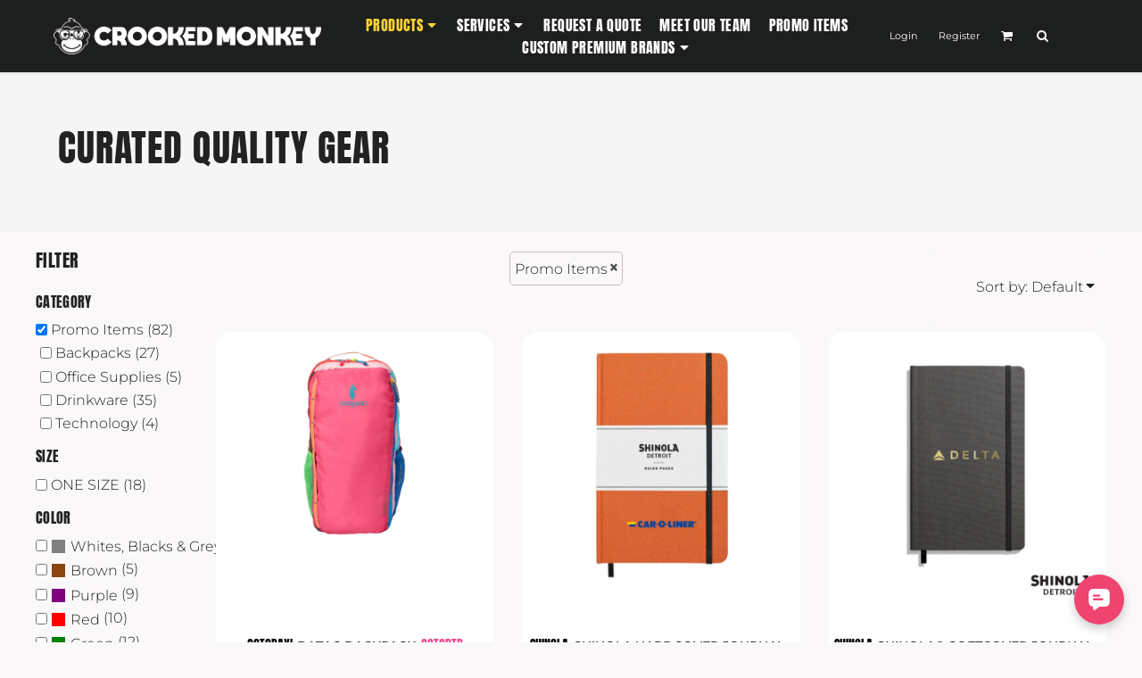

--- FILE ---
content_type: text/html; charset=utf-8
request_url: https://www.crookedmonkey.com/create/-Promo-Items?c=5750458
body_size: 58012
content:
<!DOCTYPE html>
<html class="wf-loading">
  <head>
    <meta name="google-site-verification" content="CUWVCC6F5_o2z0fMxNX2apnfFmeB8nZduqJCZghtagg">
    <meta name="“msvalidate.01”" content="“B5182F5634D38403B6CBB89CF39A9F2B”">
<link rel="preload" href="/pprs/images/icons/fonts/decofonts.woff?bbaaa87de5dbe0cdd267cbdf48121fd1" as="font" type="font/woff" crossorigin="anonymous">
<style>
  body {
  	visibility: hidden;
  }
  body.dn-behaviours-bound-critical {
    visibility: visible;
  }
  .dn-alt .dn-late-loading {
    display:none;  
  }
  @font-face {
    font-family: "decofonts";
    src:url("/pprs/images/icons/fonts/decofonts.eot?bbaaa87de5dbe0cdd267cbdf48121fd1#iefix") format("embedded-opentype"),
      url("/pprs/images/icons/fonts/decofonts.woff?bbaaa87de5dbe0cdd267cbdf48121fd1") format("woff"),
      url("/pprs/images/icons/fonts/decofonts.ttf?bbaaa87de5dbe0cdd267cbdf48121fd1") format("truetype");
    font-weight: 400;
    font-style: normal;
  }
</style>

  <style>
  @font-face { font-family: Sriracha; font-style: normal; font-weight: 400; src: url("https://fonts.gstatic.com/s/sriracha/v16/0nkrC9D4IuYBgWcI9NbfTwE.woff2") format("woff2"); unicode-range: U+0-FF, U+131, U+152-153, U+2BB-2BC, U+2C6, U+2DA, U+2DC, U+304, U+308, U+329, U+2000-206F, U+20AC, U+2122, U+2191, U+2193, U+2212, U+2215, U+FEFF, U+FFFD; } @font-face { font-family: "Special Elite"; font-style: normal; font-weight: 400; src: url("https://fonts.gstatic.com/s/specialelite/v20/XLYgIZbkc4JPUL5CVArUVL0ntnAOSA.woff2") format("woff2"); unicode-range: U+0-FF, U+131, U+152-153, U+2BB-2BC, U+2C6, U+2DA, U+2DC, U+304, U+308, U+329, U+2000-206F, U+20AC, U+2122, U+2191, U+2193, U+2212, U+2215, U+FEFF, U+FFFD; } @font-face { font-family: Roboto; font-style: normal; font-weight: 400; font-stretch: 100%; src: url("https://fonts.gstatic.com/s/roboto/v50/KFO7CnqEu92Fr1ME7kSn66aGLdTylUAMa3yUBA.woff2") format("woff2"); unicode-range: U+0-FF, U+131, U+152-153, U+2BB-2BC, U+2C6, U+2DA, U+2DC, U+304, U+308, U+329, U+2000-206F, U+20AC, U+2122, U+2191, U+2193, U+2212, U+2215, U+FEFF, U+FFFD; } @font-face { font-family: Roboto; font-style: normal; font-weight: 300; font-stretch: 100%; src: url("https://fonts.gstatic.com/s/roboto/v50/KFO7CnqEu92Fr1ME7kSn66aGLdTylUAMa3yUBA.woff2") format("woff2"); unicode-range: U+0-FF, U+131, U+152-153, U+2BB-2BC, U+2C6, U+2DA, U+2DC, U+304, U+308, U+329, U+2000-206F, U+20AC, U+2122, U+2191, U+2193, U+2212, U+2215, U+FEFF, U+FFFD; } @font-face { font-family: Montserrat; font-style: normal; font-weight: 800; src: url("https://fonts.gstatic.com/s/montserrat/v31/JTUSjIg1_i6t8kCHKm459Wlhyw.woff2") format("woff2"); unicode-range: U+0-FF, U+131, U+152-153, U+2BB-2BC, U+2C6, U+2DA, U+2DC, U+304, U+308, U+329, U+2000-206F, U+20AC, U+2122, U+2191, U+2193, U+2212, U+2215, U+FEFF, U+FFFD; } @font-face { font-family: Montserrat; font-style: normal; font-weight: 600; src: url("https://fonts.gstatic.com/s/montserrat/v31/JTUSjIg1_i6t8kCHKm459Wlhyw.woff2") format("woff2"); unicode-range: U+0-FF, U+131, U+152-153, U+2BB-2BC, U+2C6, U+2DA, U+2DC, U+304, U+308, U+329, U+2000-206F, U+20AC, U+2122, U+2191, U+2193, U+2212, U+2215, U+FEFF, U+FFFD; } @font-face { font-family: Montserrat; font-style: normal; font-weight: 500; src: url("https://fonts.gstatic.com/s/montserrat/v31/JTUSjIg1_i6t8kCHKm459Wlhyw.woff2") format("woff2"); unicode-range: U+0-FF, U+131, U+152-153, U+2BB-2BC, U+2C6, U+2DA, U+2DC, U+304, U+308, U+329, U+2000-206F, U+20AC, U+2122, U+2191, U+2193, U+2212, U+2215, U+FEFF, U+FFFD; } @font-face { font-family: Montserrat; font-style: normal; font-weight: 400; src: url("https://fonts.gstatic.com/s/montserrat/v31/JTUSjIg1_i6t8kCHKm459Wlhyw.woff2") format("woff2"); unicode-range: U+0-FF, U+131, U+152-153, U+2BB-2BC, U+2C6, U+2DA, U+2DC, U+304, U+308, U+329, U+2000-206F, U+20AC, U+2122, U+2191, U+2193, U+2212, U+2215, U+FEFF, U+FFFD; } @font-face { font-family: Montserrat; font-style: normal; font-weight: 300; src: url("https://fonts.gstatic.com/s/montserrat/v31/JTUSjIg1_i6t8kCHKm459Wlhyw.woff2") format("woff2"); unicode-range: U+0-FF, U+131, U+152-153, U+2BB-2BC, U+2C6, U+2DA, U+2DC, U+304, U+308, U+329, U+2000-206F, U+20AC, U+2122, U+2191, U+2193, U+2212, U+2215, U+FEFF, U+FFFD; } @font-face { font-family: Anton; font-style: normal; font-weight: 400; src: url("https://fonts.gstatic.com/s/anton/v27/1Ptgg87LROyAm3Kz-C8.woff2") format("woff2"); unicode-range: U+0-FF, U+131, U+152-153, U+2BB-2BC, U+2C6, U+2DA, U+2DC, U+304, U+308, U+329, U+2000-206F, U+20AC, U+2122, U+2191, U+2193, U+2212, U+2215, U+FEFF, U+FFFD; } html, body, div, span, iframe, h1, h2, h3, h4, p, a, address, img, ul, li, form, label, footer, header, nav, section{margin: 0px; padding: 0px; border: 0px; font: inherit; vertical-align: baseline; text-decoration: none;}  footer, header, nav, section{display: block;} body{line-height: 1;}  ul{list-style: none;} *{margin: 0px;} h1, h2, h3, h4, span, label, a, input, p{letter-spacing: normal; word-spacing: normal;} html{box-sizing: border-box;} *, ::before{box-sizing: inherit;} @media only screen and (min-width: 0px) {.dn-mobile-span12{width: 100%; display: inline-block; vertical-align: top; letter-spacing: normal; word-spacing: normal;}} @media only screen and (min-width: 768px) {.dn-small-span2{width: 16.6667%; display: inline-block; vertical-align: top; letter-spacing: normal; word-spacing: normal;} .dn-small-span3{width: 25%; display: inline-block; vertical-align: top; letter-spacing: normal; word-spacing: normal;} .dn-small-span4{width: 33.3333%; display: inline-block; vertical-align: top; letter-spacing: normal; word-spacing: normal;} .dn-small-span6{width: 50%; display: inline-block; vertical-align: top; letter-spacing: normal; word-spacing: normal;} .dn-small-span10{width: 83.3333%; display: inline-block; vertical-align: top; letter-spacing: normal; word-spacing: normal;} .dn-small-span12{width: 100%; display: inline-block; vertical-align: top; letter-spacing: normal; word-spacing: normal;}} @media only screen and (min-width: 992px) {.dn-medium-span2{width: 16.6667%; display: inline-block; vertical-align: top; letter-spacing: normal; word-spacing: normal;} .dn-medium-span3{width: 25%; display: inline-block; vertical-align: top; letter-spacing: normal; word-spacing: normal;} .dn-medium-span4{width: 33.3333%; display: inline-block; vertical-align: top; letter-spacing: normal; word-spacing: normal;} .dn-medium-span6{width: 50%; display: inline-block; vertical-align: top; letter-spacing: normal; word-spacing: normal;} .dn-medium-span10{width: 83.3333%; display: inline-block; vertical-align: top; letter-spacing: normal; word-spacing: normal;} .dn-medium-span12{width: 100%; display: inline-block; vertical-align: top; letter-spacing: normal; word-spacing: normal;}} @media only screen and (min-width: 1210px) {.dn-large-span2{width: 16.6667%; display: inline-block; vertical-align: top; letter-spacing: normal; word-spacing: normal;} .dn-large-span3{width: 25%; display: inline-block; vertical-align: top; letter-spacing: normal; word-spacing: normal;} .dn-large-span4{width: 33.3333%; display: inline-block; vertical-align: top; letter-spacing: normal; word-spacing: normal;} .dn-large-span6{width: 50%; display: inline-block; vertical-align: top; letter-spacing: normal; word-spacing: normal;} .dn-large-span10{width: 83.3333%; display: inline-block; vertical-align: top; letter-spacing: normal; word-spacing: normal;} .dn-large-span12{width: 100%; display: inline-block; vertical-align: top; letter-spacing: normal; word-spacing: normal;}} .dn-page-columns-container, p, body{color: rgb(33, 35, 34); font-family: Montserrat, helvetica, sans-serif; font-size: 16px; font-style: normal; font-variant: normal; font-weight: 300; line-height: 1.7em; font-stretch: normal; text-decoration: none; text-transform: none; letter-spacing: normal; word-spacing: normal;} a{color: rgb(1, 218, 142); font-family: Montserrat, helvetica, sans-serif; font-size: 12px; font-style: normal; font-variant: normal; font-weight: 500; line-height: 1.7em; font-stretch: normal; text-decoration: none; text-transform: none; letter-spacing: normal; word-spacing: normal; transition: ease-in-out;} a.dn-overridden-hover-on{} a:not(.dn-overridden-hover-off){} h2.dn-styled, .dn-widget-heading h2{color: rgb(33, 35, 34); font-family: Anton, Helvetica, Arial, sans-serif; font-style: normal; font-variant: small-caps; font-weight: 400; font-stretch: normal; text-decoration: none; text-transform: uppercase; letter-spacing: 0.02em; word-spacing: normal; text-align: inherit;} h2.dn-sized, .dn-widget-heading h2{font-size: 20px; line-height: 2em;} h3.dn-styled{color: rgb(33, 35, 34); font-family: Anton, Helvetica, Arial, sans-serif; font-style: normal; font-variant: normal; font-weight: 400; font-stretch: normal; text-decoration: none; text-transform: uppercase; letter-spacing: 0.02em; word-spacing: normal; text-align: inherit;} h3.dn-sized{font-size: 16px; line-height: 2em;} h4.dn-styled, h4.dn-styled a{color: rgb(33, 35, 34); font-family: Anton, Helvetica, Arial, sans-serif; font-style: normal; font-variant: normal; font-weight: 400; font-stretch: normal; text-decoration: none; text-transform: uppercase; letter-spacing: 0.02em; word-spacing: normal;} h4.dn-sized, h4.dn-sized a{font-size: 22px; line-height: 1.06em;} header.dn-lh-1rllor .dn-large-header .dn-logo-container h1{color: rgb(28, 27, 27); font-family: Sriracha; font-size: 23px; font-style: normal; font-variant: normal; font-weight: 400; line-height: 2.75em; font-stretch: normal; text-decoration: none; text-transform: uppercase; letter-spacing: 0.02em; word-spacing: normal;} nav .dn-nav-item .dn-currency-selector, nav .dn-nav-item a span, nav .dn-nav-item a, nav .dn-nav-item, body.dn-inline-header nav.dn-nav-main span, body.dn-inline-header nav.dn-nav-main a span, body.dn-inline-header nav.dn-nav-main a, body.dn-inline-header nav.dn-nav-main{color: white; font-family: Anton; font-size: 16px; font-style: normal; font-variant: normal; font-weight: 400; line-height: 1em; font-stretch: normal; text-decoration: none; text-transform: uppercase; letter-spacing: 0.025em; word-spacing: normal; transition: ease-in-out;} body.dn-inline-header nav.dn-nav-main .dn-selected a span, body.dn-inline-header nav.dn-nav-main .dn-selected a{color: rgb(255, 211, 52); font-size: 16px; font-style: normal; font-weight: 400; text-decoration: none; text-transform: uppercase;}  body.dn-inline-header header nav.dn-other-nav > div, body.dn-inline-header header nav.dn-other-nav > div a, body.dn-inline-header header .dn-other-nav a, body.dn-inline-header header .dn-other-nav > div{color: white; font-family: Montserrat, sans-serif; font-size: 11px; font-style: normal; font-variant: normal; font-weight: 400; line-height: 1em; font-stretch: normal; text-decoration: none; text-transform: none; letter-spacing: normal; word-spacing: normal;}  .dn-small-header div a, .dn-small-header div{color: white; font-family: Montserrat, sans-serif; font-style: normal; font-variant: normal; font-weight: 400; font-stretch: normal; text-decoration: none; text-transform: none; letter-spacing: normal; word-spacing: normal;} body{background-color: rgb(250, 248, 248); width: 100%; overflow-x: hidden;} h1, h2, h3, h4{margin-top: 0px; margin-bottom: 10px;}  h4 a{font-weight: inherit;}  p{margin-bottom: 10px;} .dn-btn{max-width: 100%; text-align: center; cursor: pointer; display: inline-block; padding-left: 5px; padding-right: 5px; position: relative; white-space: nowrap; overflow: hidden; height: 40px; line-height: normal;} .dn-btn .dn-btn-icon{line-height: normal; display: inline-block; vertical-align: middle;} .dn-btn .dn-btn-icon::before{speak: none; line-height: normal; letter-spacing: normal; word-spacing: normal; vertical-align: middle; -webkit-font-smoothing: antialiased; font-style: normal !important; font-weight: normal !important; font-variant: normal !important; text-transform: none !important;} .dn-btn .dn-btn-label{display: inline-block; vertical-align: middle; max-width: 104%; overflow: hidden; line-height: normal; text-overflow: ellipsis; white-space: nowrap;} .dn-btn .dn-btn-label span{overflow: hidden; text-overflow: ellipsis; letter-spacing: normal; word-spacing: normal;} .dn-btn .dn-btn-valign{width: 0px; height: 100%; vertical-align: middle; display: inline-block;} .dn-btn.dn-with-width{width: 100%;} .dn-btn.dn-with-width .dn-btn-valign{height: 100%;} .dn-btn.dn-with-width .dn-btn-label{white-space: nowrap;} .dn-btn.dn-btn-std.dn-styled{background-color: rgba(239, 67, 112, 0); border: 5px solid rgb(255, 211, 52); border-radius: 30px; color: rgb(33, 35, 34); font-family: Anton; font-style: normal; font-variant: normal; font-weight: 400; font-stretch: normal; text-transform: uppercase; text-align: center; transition: 130ms ease-in-out; box-shadow: none;} .dn-btn.dn-btn-std.dn-styled .dn-btn-label > span{text-decoration: none; letter-spacing: 0.13em; word-spacing: normal; color: rgb(33, 35, 34); white-space: nowrap;} .dn-btn.dn-btn-std.dn-styled .dn-btn-icon{display: none;} .dn-btn.dn-btn-std.dn-styled .dn-btn-label{margin-left: 0px; padding-left: 0px;} .dn-btn.dn-btn-std.dn-styled .dn-btn-label span{margin-left: 0px;} .dn-btn.dn-btn-std.dn-styled:not(.dn-overridden-hover-off){} .dn-btn.dn-btn-std.dn-sized{font-size: 15px; line-height: 2.47em; height: auto;} .dn-btn.dn-btn-std.dn-with-width{width: 100%; padding: 0px;} .dn-btn.dn-btn-cart.dn-styled{background-color: rgb(255, 211, 52); border: 1px solid rgba(0, 0, 0, 0); border-radius: 17px; color: rgb(33, 35, 34); font-family: Anton; font-style: normal; font-variant: normal; font-weight: 400; font-stretch: normal; text-transform: uppercase; text-align: center; transition: 103ms ease-in-out; box-shadow: none;} .dn-btn.dn-btn-cart.dn-styled .dn-btn-label > span{text-decoration: none; letter-spacing: 0.13em; word-spacing: normal; color: rgb(33, 35, 34); white-space: nowrap;} .dn-btn.dn-btn-cart.dn-styled .dn-btn-icon{width: 1.8em; display: inline-block;} .dn-btn.dn-btn-cart.dn-styled .dn-btn-icon::before{font-family: decofonts; font-size: 1.8em; content: "l"; color: rgb(33, 35, 34);} .dn-btn.dn-btn-cart.dn-styled .dn-btn-label{margin-left: -1.8em; padding-left: 1.8em;} .dn-btn.dn-btn-cart.dn-styled .dn-btn-label span{margin-left: 0.5em;} .dn-btn.dn-btn-cart.dn-styled:not(.dn-overridden-hover-off){} .dn-btn.dn-btn-cart.dn-sized{font-size: 15px; line-height: 3em; height: auto;} @media only screen and (min-width: 768px) {.dn-widget.dn-small-auto-width .dn-btn.dn-btn-std{padding-left: 28px; padding-right: 28px;}}  div.dn-content > div > .dn-page-section.dn-limit-background-width > div.dn-background-container div.dn-background-image-container, div.dn-content > div > .dn-page-section.dn-limit-content-width > div > div.dn-page-section-content, div.dn-content > div > .dn-page-section.dn-limit-content-width > div.dn-page-section-content, footer > .dn-page-section.dn-limit-content-width > div > div.dn-page-section-content{margin-left: auto; margin-right: auto; max-width: 1200px;} .dn-page-section-margin{position: relative; z-index: 1;} @media only screen and (min-width: 0px) {.dn-page-margin-medium .dn-page-section.dn-use-page-margin > .dn-page-section-margin{margin-left: 3px; margin-right: 3px;} .dn-page-margin-medium .dn-page-section.dn-wrapper.dn-use-page-margin{padding-left: 3px; padding-right: 3px;}} @media only screen and (min-width: 768px) {.dn-page-margin-medium .dn-page-section.dn-use-page-margin > .dn-page-section-margin{margin-left: 6px; margin-right: 6px;} .dn-page-margin-medium .dn-page-section.dn-wrapper.dn-use-page-margin{padding-left: 6px; padding-right: 6px;}} @media only screen and (min-width: 992px) {.dn-page-margin-medium .dn-page-section.dn-use-page-margin > .dn-page-section-margin{margin-left: 6px; margin-right: 6px;} .dn-page-margin-medium .dn-page-section.dn-wrapper.dn-use-page-margin{padding-left: 6px; padding-right: 6px;}} @media only screen and (min-width: 1210px) {.dn-page-margin-medium .dn-page-section.dn-use-page-margin > .dn-page-section-margin{margin-left: 12px; margin-right: 12px;} .dn-page-margin-medium .dn-page-section.dn-wrapper.dn-use-page-margin{padding-left: 12px; padding-right: 12px;}} #log{position: fixed; top: 40px; left: 40px; color: rgb(51, 51, 51); background-color: white; z-index: 99999;} input.dn-styled{box-shadow: none; background: rgba(239, 239, 239, 0); border: 1px solid rgb(208, 189, 189); border-radius: 8px; color: rgb(113, 113, 113); font-family: Montserrat; font-style: normal; font-variant: normal; font-weight: 400; font-stretch: normal; text-decoration: none; text-transform: none; letter-spacing: normal; position: relative; transition: ease-in-out; padding: 10px; max-width: 100%;} input.dn-styled:not(.dn-overridden-focus-off){} input.dn-sized{font-size: 13px; line-height: 1.25em;} input.dn-sized{min-height: 1.75em; height: auto;} .dn-inline-popup{display: none; position: absolute; max-height: 100%; top: 0px; overflow: auto; background-color: rgb(255, 255, 255);} .dn-dynamic-alert{visibility: hidden; text-align: center; font-size: 1.2em; opacity: 0; width: 80%; margin-left: auto; margin-right: auto; transition: visibility 0.5s, color 0.5s, background-color 0.5s, border-color 0.5s, opacity 0.5s linear; overflow: hidden;} .dn-background-container{position: absolute; left: 0px; top: 0px; height: 100%; width: 100%; z-index: 0;} .dn-background-image-container{height: 100%; width: 100%; overflow: hidden;} .dn-background-image-transform{height: 100%; width: 100%;} .dn-background-image-image{height: 100%; width: 100%;} .dn-background-image-overlay{height: 100%; width: 100%; position: absolute; top: 0px; left: 0px;} .dn-filter-list{margin-bottom: 8px;} .dn-filter-list h3{margin-bottom: 2px;} .dn-filter-list-value{vertical-align: middle; white-space: nowrap; width: 100%; background-color: transparent; border: 0px solid transparent; border-radius: 0px;} .dn-filter-list-value input[type="checkbox"]{vertical-align: middle;} .dn-filter-list-value label{vertical-align: middle; display: inline-block; overflow: hidden; text-overflow: ellipsis; width: 100%;} .dn-filter-list-value > label{padding-right: 10px;} .dn-filter-list-color{display: inline-block; vertical-align: middle;} .dn-filter-list-color .dn-filter-list-color-swatch{display: inline-block; vertical-align: middle; width: 15px; height: 15px; margin: 1px 2px 1px 1px; border: 0px solid rgb(229, 218, 218); border-radius: 0px;} .dn-filter-list-color label{display: inline-block; vertical-align: middle;} .dn-expandable-value{display: none;} .dn-filter-list-expander{padding-left: 20%; cursor: pointer; opacity: 0.7;} .dn-filter-list-expander > div::after{speak: none; line-height: 1; -webkit-font-smoothing: antialiased; content: "z"; display: inline-block; letter-spacing: normal; word-spacing: normal; font-family: decofonts !important; font-style: normal !important; font-weight: normal !important; font-variant: normal !important; text-transform: none !important;} .dn-filter-values-container.dn-filter-price .dn-filter-list-value label{min-width: 30px; display: inline-block; width: auto; padding-right: 0px;} .dn-filter-values-container.dn-filter-price .dn-filter-list-value .dn-filter-value-input{width: 100%; margin-left: -30px; padding-left: 33px; display: inline-block; position: relative;} .dn-filter-values-container.dn-filter-price .dn-filter-list-value .dn-filter-value-input input{width: 50px; max-width: 100%;} .dn-blank-products .dn-grid-text.dn-product-name{width: 100%; display: inline-block; text-align: center; overflow: hidden; white-space: normal;} .dn-blank-products .dn-grid-text.dn-product-name h4{margin-top: 10px; text-overflow: ellipsis; overflow: hidden;} .dn-blank-products .dn-product-thumbnail-container .dn-loading-overlay{display: none; position: absolute; height: 100%; width: 100%; opacity: 0.5; background: url("/images/loading-oval.svg") center center no-repeat transparent;} .dn-widget-button .dn-btn{display: block;} .dn-image-container{overflow: hidden; text-align: center; display: inline-block; vertical-align: middle;} .dn-image-container.dn-fill{width: 100%;} .dn-image-aspect .dn-image-container{display: block;} .dn-image-transform{position: relative;}  .dn-image-container .dn-image-link{cursor: pointer;} .dn-image-overlay{z-index: 2; position: absolute; left: 0px; top: 0px; height: 100%; width: 100%;} img.dn-image{max-width: 100%; display: block; margin-left: auto; margin-right: auto;} .dn-image-container.dn-fill img.dn-image{width: 100%;} div.dn-image-aspect-cropped{background-size: cover; background-position: center center;} .dn-logo-container a{text-decoration: none;} .dn-shopping-cart-container .dn-thumbnail-100 .dn-line-item-thumbnail{width: 100px;} .dn-shopping-cart-container .dn-line-item-thumbnail{vertical-align: top; padding: 5px; position: relative; text-align: center; max-width: 100%; margin-left: auto; margin-right: auto;} .dn-shopping-cart-container .dn-line-item-thumbnail img{max-width: 100%;} .dn-shopping-cart-container .dn-line-item-details{display: inline-block; vertical-align: top; padding: 5px; font-weight: bold; width: 100%;} .dn-shopping-cart-container .dn-line-item-details .dn-line-item-details-name{display: inline-block;} .dn-shopping-cart-container[data-breakpoint-inline="true"] .dn-shopping-cart-line-item.dn-with-thumbnail .dn-line-item-thumbnail{display: inline-block;} .dn-shopping-cart-container[data-breakpoint-inline="true"] .dn-shopping-cart-line-item.dn-with-thumbnail .dn-line-item-details-container{display: inline-block; width: 100%;} .dn-shopping-cart-container[data-breakpoint-inline="true"] .dn-thumbnail-100 .dn-line-item-details-container{margin-left: -100px; padding-left: 110px;} .dn-shopping-cart-actions{padding: 5px; text-align: center;} .dn-social-links-container.dn-display-as-icons li a span{display: none;} .dn-social-links-container.dn-display-as-icons li{font-size: 18px;} .dn-social-links-container.dn-display-as-icons li.dn-social-link-instagram a::before{speak: none; line-height: 1; -webkit-font-smoothing: antialiased; content: "Z"; display: inline-block; letter-spacing: normal; word-spacing: normal; font-family: decofonts !important; font-style: normal !important; font-weight: normal !important; font-variant: normal !important; text-transform: none !important;} .dn-social-links-container.dn-display-as-icons li.dn-social-link-linkedin a::before{speak: none; line-height: 1; -webkit-font-smoothing: antialiased; content: "?"; display: inline-block; letter-spacing: normal; word-spacing: normal; font-family: decofonts !important; font-style: normal !important; font-weight: normal !important; font-variant: normal !important; text-transform: none !important;} .dn-social-links-container.dn-list-horizontal li{display: inline-block;} .dn-widget.dn-widget-text p:last-child{margin-bottom: 0px;} .dn-widget.dn-widget-text span{line-height: initial;} .dn-nav-dropdown-background-container{opacity: 0; background-color: white; position: fixed; inset: 0px; z-index: 100; visibility: hidden; transition: opacity 0.2s, visibility 0.2s;} header .dn-small-header .dn-menu-icon .dn-dropdown-anchor{max-width: 1px; text-decoration: underline; background-attachment: fixed; display: none;} .dn-nav-dropdown-container{position: fixed; max-width: 0px; transition: max-width 0.2s; right: 0px; top: 0px; bottom: 0px; overflow-y: auto; z-index: 101; background-color: rgb(29, 31, 30);} .dn-nav-dropdown-container > nav{border-left: 2px solid rgb(255, 211, 52); height: 100%; padding: 10px; min-width: 200px;} .dn-nav-dropdown-container > nav .dn-dropdown-anchor{max-width: 1px; text-decoration: underline; background-attachment: fixed; display: none;} .dn-nav-dropdown-container > nav .dn-nav-close{position: relative; cursor: pointer; height: 37px; border-bottom: 1px solid rgb(78, 84, 81); margin-bottom: 10px;} .dn-nav-dropdown-container > nav .dn-nav-close span{display: none;} .dn-nav-dropdown-container > nav .dn-nav-close::after{speak: none; line-height: 1; -webkit-font-smoothing: antialiased; content: "m"; display: inline-block; letter-spacing: normal; word-spacing: normal; font-size: 25px; width: 25px; position: absolute; right: 10px; top: 5px; color: white; font-family: decofonts !important; font-style: normal !important; font-weight: normal !important; font-variant: normal !important; text-transform: none !important;} .dn-nav-dropdown-container > nav .dn-nav-back{position: relative; cursor: pointer; height: 37px; padding-right: 45px; padding-top: 5px; border-bottom: 1px solid rgb(78, 84, 81); margin-bottom: 10px;} .dn-nav-dropdown-container > nav .dn-nav-back span{font-size: 1.2em; line-height: 1.5em; color: white;} .dn-nav-dropdown-container > nav .dn-nav-back::after{speak: none; line-height: 1; -webkit-font-smoothing: antialiased; content: "B"; display: inline-block; letter-spacing: normal; word-spacing: normal; font-size: 25px; width: 25px; position: absolute; right: 10px; top: 5px; color: white; font-family: decofonts !important; font-style: normal !important; font-weight: normal !important; font-variant: normal !important; text-transform: none !important;} .dn-nav-dropdown-container > nav .dn-nav-item a, .dn-nav-dropdown-container > nav .dn-nav-item .dn-currency-selector{font-size: 1.2em; line-height: 1.5em;} .dn-nav-dropdown-container > nav .dn-nav-item.dn-nav-separator{margin-top: 10px; margin-bottom: 10px; padding: 0px; border-bottom: 1px solid rgb(78, 84, 81);} .dn-nav-dropdown-container > nav .dn-nav-item.dn-nav-separator hr{display: none;} .dn-nav-dropdown-container > nav.dn-nav-dropdown{color: white;} .dn-nav-dropdown-container > nav.dn-nav-dropdown div.dn-nav-item a, .dn-nav-dropdown-container > nav.dn-nav-dropdown div.dn-nav-item span{color: white;} header .dn-small-header{position: relative; line-height: 0px;} header .dn-small-header .dn-menu-icon{display: inline-block; vertical-align: text-bottom; height: 33px; cursor: pointer; position: absolute; right: 10px; top: 5px;} header .dn-small-header .dn-menu-icon::before{speak: none; line-height: 1; -webkit-font-smoothing: antialiased; content: "D"; display: inline-block; letter-spacing: normal; word-spacing: normal; font-size: 31px; font-family: decofonts !important; font-style: normal !important; font-weight: normal !important; font-variant: normal !important; text-transform: none !important;} header .dn-small-header .dn-small-logo-container{margin-left: 3px; display: inline-block; vertical-align: text-bottom; padding: 0px;} header .dn-small-header .dn-small-logo-container h1.dn-logo{font-size: 0px; line-height: 0px; margin-bottom: 0px;} header .dn-small-header .dn-nav-search{display: inline-block; position: absolute; top: 10px; right: 45px;} header .dn-small-header .dn-search-icon::before{font-size: 20px;} @media only screen and (min-width: 768px) {header .dn-small-header{display: none;}} @media only screen and (max-width: 767px) {header .dn-large-header{display: none;}} body.dn-inline-header header .dn-small-header{background-color: rgb(29, 31, 30);} .dn-search-icon{vertical-align: middle; cursor: pointer;} .dn-search-icon::before{speak: none; line-height: 1; -webkit-font-smoothing: antialiased; content: "o"; display: inline-block; letter-spacing: normal; word-spacing: normal; font-family: decofonts !important; font-style: normal !important; font-weight: normal !important; font-variant: normal !important; text-transform: none !important;} body.dn-inline-header .dn-large-header-container .dn-search-icon{font-size: 14px; line-height: 0em;} .dn-inline-popup.dn-search-page-top{position: fixed; width: 100%; height: 60px; top: 0px; left: 0px; background-color: rgb(250, 248, 248); padding: 10px; overflow: hidden; box-shadow: rgb(165, 129, 129) 0px 0px 6px 1px;} .dn-inline-popup.dn-search-page-top .dn-search-field-container{width: 100%; margin-right: -140px; padding-right: 140px; display: inline-block; vertical-align: middle;} .dn-inline-popup.dn-search-page-top .dn-search-field-container .dn-search-field{width: 100%; height: 40px; display: inline-block; vertical-align: middle; font-size: 20px; padding-left: 10px; padding-right: 10px;} .dn-inline-popup.dn-search-page-top .dn-btn{display: inline-block; width: 100px; height: 40px; vertical-align: middle;} .dn-inline-popup.dn-search-page-top .dn-close{display: inline-block; width: 40px; height: 40px; vertical-align: middle; text-align: right; font-size: 20px; margin-top: 0px; padding-top: 9px; cursor: pointer;} .dn-inline-popup.dn-search-page-top .dn-close::before{speak: none; line-height: 1; -webkit-font-smoothing: antialiased; content: "m"; display: inline-block; letter-spacing: normal; word-spacing: normal; font-family: decofonts !important; font-style: normal !important; font-weight: normal !important; font-variant: normal !important; text-transform: none !important;} header.dn-lh-1rllor{position: relative;} header.dn-lh-1rllor .dn-large-header-container .dn-large-header{display: none; line-height: 0px;} @media only screen and (min-width: 768px) {header.dn-lh-1rllor .dn-large-header-container .dn-large-header{display: block;}} header.dn-lh-1rllor .dn-large-header-container .dn-large-header .dn-logo-and-nav-container{display: inline-block; vertical-align: middle; width: 100%; margin-right: -320px; padding-right: 320px; white-space: nowrap;} header.dn-lh-1rllor .dn-large-header-container .dn-large-header .dn-logo-and-nav-container > div{position: relative;} header.dn-lh-1rllor .dn-large-header-container .dn-large-header .dn-logo-and-nav-container > div .dn-logo-container{width: 400px; display: inline-block; line-height: initial; position: relative; text-align: left; vertical-align: middle; padding: 10px 0px 10px 50px; z-index: 0; overflow: hidden;} header.dn-lh-1rllor .dn-large-header-container .dn-large-header .dn-logo-and-nav-container > div .dn-logo-container .dn-logo{font-size: 0px; line-height: 0px;} header.dn-lh-1rllor .dn-large-header-container .dn-large-header .dn-logo-and-nav-container > div .dn-logo-container h1{padding: 10px; margin-bottom: 0px;} header.dn-lh-1rllor .dn-large-header-container .dn-large-header .dn-logo-and-nav-container > div .dn-header-nav-container{display: inline-block; vertical-align: middle; position: relative; z-index: 0;} header.dn-lh-1rllor .dn-large-header-container .dn-large-header .dn-other{display: inline-block; width: 320px; vertical-align: middle; text-align: right;} header.dn-lh-1rllor .dn-large-header-container .dn-large-header .dn-other .dn-other-nav-container{display: inline-block; vertical-align: top; position: relative; z-index: 1;} body.dn-inline-header header.dn-lh-1rllor .dn-large-header-container{background-color: rgb(29, 31, 30);} body.dn-inline-header header.dn-lh-1rllor .dn-large-header-container .dn-large-header{background-color: rgb(29, 31, 30);} body.dn-inline-header header.dn-lh-1rllor .dn-large-header-container .dn-large-header .dn-logo-and-nav-container > div .dn-logo-container{color: rgb(28, 27, 27);} nav.dn-other-nav{text-align: right; line-height: 0px;} nav.dn-other-nav > div{display: inline-block; margin-left: 10px; padding: 5px; vertical-align: middle;} nav.dn-other-nav > div:first-of-type{margin-left: 0px;}  .dn-shopping-cart-icon-over-right-container{vertical-align: middle; margin-right: 5px; cursor: pointer; position: relative;}  .dn-shopping-cart-icon-over-right-container::before{speak: none; line-height: 1; -webkit-font-smoothing: antialiased; content: "l"; display: inline-block; letter-spacing: normal; word-spacing: normal; font-family: decofonts !important; font-style: normal !important; font-weight: normal !important; font-variant: normal !important; text-transform: none !important;}  .dn-shopping-cart-icon-over-right-container span{position: absolute; right: -3px; bottom: 0.5em; display: inline-block; padding: 1px; font-size: 0.5em; line-height: 0.9em; background-color: rgb(250, 248, 248); color: rgb(33, 35, 34); border: 1px solid rgb(33, 35, 34); border-radius: 50%; text-align: center; min-width: 13px;}  .dn-shopping-cart-icon-over-right-container span[data-cart-items="0"]{display: none;}  .dn-shopping-cart-icon-over-right-container{vertical-align: middle; margin-right: 5px; cursor: pointer; position: relative;}  .dn-shopping-cart-icon-over-right-container::before{speak: none; line-height: 1; -webkit-font-smoothing: antialiased; content: "l"; display: inline-block; letter-spacing: normal; word-spacing: normal; font-family: decofonts !important; font-style: normal !important; font-weight: normal !important; font-variant: normal !important; text-transform: none !important;}  .dn-shopping-cart-icon-over-right-container span{position: absolute; right: -3px; bottom: 0.5em; display: inline-block; padding: 1px; font-size: 0.5em; line-height: 0.9em; background-color: rgb(250, 248, 248); color: rgb(33, 35, 34); border: 1px solid rgb(33, 35, 34); border-radius: 50%; text-align: center; min-width: 13px;}  .dn-shopping-cart-icon-over-right-container span[data-cart-items="0"]{display: none;}  .dn-shopping-cart-icon-over-right-container{vertical-align: middle; margin-right: 5px; cursor: pointer; position: relative;}  .dn-shopping-cart-icon-over-right-container::before{speak: none; line-height: 1; -webkit-font-smoothing: antialiased; content: "l"; display: inline-block; letter-spacing: normal; word-spacing: normal; font-family: decofonts !important; font-style: normal !important; font-weight: normal !important; font-variant: normal !important; text-transform: none !important;}  .dn-shopping-cart-icon-over-right-container span{position: absolute; right: -3px; bottom: 0.5em; display: inline-block; padding: 1px; font-size: 0.5em; line-height: 0.9em; background-color: rgb(250, 248, 248); color: rgb(33, 35, 34); border: 1px solid rgb(33, 35, 34); border-radius: 50%; text-align: center; min-width: 13px;}  .dn-shopping-cart-icon-over-right-container span[data-cart-items="0"]{display: none;} body.dn-inline-header .dn-large-header-container .dn-shopping-cart-icon-over-right-container{font-size: 14px; line-height: 0em;} .dn-inline-popup.dn-shopping-cart-icon-over-right-popup{position: fixed; width: 300px; height: 100%; right: -300px; top: 0px; background-color: rgb(250, 248, 248); transition: right 0.4s; display: block;} .dn-shopping-cart-icon-over-right-popup{border-left: 2px solid rgb(33, 35, 34);} .dn-shopping-cart-icon-over-right-popup > div{padding: 20px; height: 100%;}  .dn-shopping-cart-icon-over-right-container{vertical-align: middle; margin-right: 5px; cursor: pointer; position: relative;}  .dn-shopping-cart-icon-over-right-container::before{speak: none; line-height: 1; -webkit-font-smoothing: antialiased; content: "l"; display: inline-block; letter-spacing: normal; word-spacing: normal; font-family: decofonts !important; font-style: normal !important; font-weight: normal !important; font-variant: normal !important; text-transform: none !important;}  .dn-shopping-cart-icon-over-right-container span{position: absolute; right: -3px; bottom: 0.5em; display: inline-block; padding: 1px; font-size: 0.5em; line-height: 0.9em; background-color: rgb(250, 248, 248); color: rgb(33, 35, 34); border: 1px solid rgb(33, 35, 34); border-radius: 50%; text-align: center; min-width: 13px;}  .dn-shopping-cart-icon-over-right-container span[data-cart-items="0"]{display: none;} body{transition: margin-left 0.4s;} .dn-search-icon{vertical-align: middle; cursor: pointer;} .dn-search-icon::before{speak: none; line-height: 1; -webkit-font-smoothing: antialiased; content: "o"; display: inline-block; letter-spacing: normal; word-spacing: normal; font-family: decofonts !important; font-style: normal !important; font-weight: normal !important; font-variant: normal !important; text-transform: none !important;} body.dn-inline-header .dn-large-header-container .dn-search-icon{font-size: 14px; line-height: 0em;} .dn-search-icon{vertical-align: middle; cursor: pointer;} .dn-search-icon::before{speak: none; line-height: 1; -webkit-font-smoothing: antialiased; content: "o"; display: inline-block; letter-spacing: normal; word-spacing: normal; font-family: decofonts !important; font-style: normal !important; font-weight: normal !important; font-variant: normal !important; text-transform: none !important;} body.dn-inline-header .dn-large-header-container .dn-search-icon{font-size: 14px; line-height: 0em;} .dn-search-field{margin-bottom: 0px; border-width: 0px; border-style: initial; border-color: initial; color: rgb(113, 113, 113); width: 90%; text-indent: 5px; padding: 5px 0px !important;} .dn-search-icon{vertical-align: middle; cursor: pointer;} .dn-search-icon::before{speak: none; line-height: 1; -webkit-font-smoothing: antialiased; content: "o"; display: inline-block; letter-spacing: normal; word-spacing: normal; font-family: decofonts !important; font-style: normal !important; font-weight: normal !important; font-variant: normal !important; text-transform: none !important;} body.dn-inline-header .dn-large-header-container .dn-search-icon{font-size: 14px; line-height: 0em;} .dn-inline-popup.dn-search-page-top{position: fixed; width: 100%; height: 60px; top: 0px; left: 0px; background-color: rgb(250, 248, 248); padding: 10px; overflow: hidden; box-shadow: rgb(165, 129, 129) 0px 0px 6px 1px;} .dn-inline-popup.dn-search-page-top .dn-search-field-container{width: 100%; margin-right: -140px; padding-right: 140px; display: inline-block; vertical-align: middle;} .dn-inline-popup.dn-search-page-top .dn-search-field-container .dn-search-field{width: 100%; height: 40px; display: inline-block; vertical-align: middle; font-size: 20px; padding-left: 10px; padding-right: 10px;} .dn-inline-popup.dn-search-page-top .dn-btn{display: inline-block; width: 100px; height: 40px; vertical-align: middle;} .dn-inline-popup.dn-search-page-top .dn-close{display: inline-block; width: 40px; height: 40px; vertical-align: middle; text-align: right; font-size: 20px; margin-top: 0px; padding-top: 9px; cursor: pointer;} .dn-inline-popup.dn-search-page-top .dn-close::before{speak: none; line-height: 1; -webkit-font-smoothing: antialiased; content: "m"; display: inline-block; letter-spacing: normal; word-spacing: normal; font-family: decofonts !important; font-style: normal !important; font-weight: normal !important; font-variant: normal !important; text-transform: none !important;} nav.dn-nav-main{margin-bottom: 0px; list-style: none; text-align: left;} nav.dn-nav-main .dn-nav-item{display: inline-block; position: relative; line-height: 25px; padding: 0px 10px;} nav.dn-nav-main .dn-nav-item span{vertical-align: middle;} .dn-nav-main.dn-nav-main-inline{white-space: normal;} .dn-nav-main > div{visibility: hidden;} body.dn-behaviours-bound-critical .dn-nav-main > div{visibility: visible;} @media only screen and (min-width: 768px) {.dn-nav-dropdown-background-container{display: none;} nav.dn-nav-main .dn-nav-item .dn-dropdown-anchor{display: block; text-align: right; vertical-align: top; height: 0px; max-height: 1px;} nav.dn-nav-main .dn-nav-item:first-of-type .dn-dropdown-anchor{text-align: left;} .dn-nav-dropdown-container{display: block; position: absolute; max-width: none; right: auto; top: 0px; bottom: auto; max-height: 0px; min-width: 200px; transition: max-height 0.2s; overflow: hidden;} .dn-nav-dropdown-container > nav.dn-nav-dropdown{background-color: rgb(29, 31, 30); padding: 10px 0px; border: 2px solid rgb(255, 211, 52); height: auto;} .dn-nav-dropdown-container > nav.dn-nav-dropdown .dn-nav-item{padding: 0px; color: white;} .dn-nav-dropdown-container > nav.dn-nav-dropdown .dn-nav-item.dn-nav-close{display: none;} .dn-nav-dropdown-container > nav.dn-nav-dropdown .dn-nav-item.dn-nav-back{display: none;} .dn-nav-dropdown-container > nav.dn-nav-dropdown .dn-nav-item a{color: white; font-size: 1em; line-height: 1em;} .dn-nav-dropdown-container nav.dn-nav-with-submenus .dn-nav-item{padding-left: 20px;} .dn-nav-dropdown-container .dn-page-section > div > .dn-page-section-content{overflow: hidden;} body.dn-fixed-header .dn-nav-dropdown-container{position: fixed;} .dn-nav-dropdown-container.dn-nav-dropdown-container-large nav.dn-nav-dropdown{padding: 0px;} .dn-nav-dropdown-container .dn-nav-item .dn-nav-submenu-link::before{speak: none; line-height: 1; -webkit-font-smoothing: antialiased; content: "g"; display: inline-block; letter-spacing: normal; word-spacing: normal; vertical-align: text-top; margin-left: -16px; width: 16px; font-family: decofonts !important; font-style: normal !important; font-weight: normal !important; font-variant: normal !important; text-transform: none !important;}} .dn-nav-dropdown{color: white;} .dn-nav-dropdown a, .dn-nav-dropdown span{color: white;} nav.dn-nav-main .dn-nav-with-submenu a::after{speak: none; line-height: 1; -webkit-font-smoothing: antialiased; content: "f"; display: inline-block; letter-spacing: normal; word-spacing: normal; vertical-align: middle; margin-left: 2px; margin-top: -0.1em; width: 16px; font-family: decofonts !important; font-style: normal !important; font-weight: normal !important; font-variant: normal !important; text-transform: none !important;} .dn-currency-selector{cursor: pointer; position: relative; min-width: 50px; display: inline-block; vertical-align: middle; padding-right: 1.5em;} .dn-currency-selector > span{display: inline-block; vertical-align: middle;} .dn-currency-dropdown-container{display: none; position: fixed; max-width: none; width: 100%; height: 100%; z-index: 200; background-color: rgb(29, 31, 30); overflow: hidden;} .dn-currency-dropdown-container .dn-currency-dropdown-header{height: 30px; color: black; text-align: center; font-size: 20px; line-height: 30px;} .dn-currency-dropdown-container .dn-currency-dropdown{height: 100%; margin-top: -30px; padding-top: 30px; margin-bottom: -40px; padding-bottom: 40px; position: relative; background-color: transparent;} .dn-currency-dropdown-container .dn-currency-dropdown .dn-currency-dropdown-scroll{height: 100%; max-height: 100%; overflow: hidden scroll;} .dn-currency-dropdown-container .dn-currency-dropdown .dn-currency-dropdown-scroll .dn-currency-node{padding: 1px 10px; white-space: nowrap; text-overflow: ellipsis; overflow: hidden; cursor: pointer; color: white;} .dn-currency-dropdown-container .dn-popup-footer{height: 40px; color: black; text-align: right; padding-right: 20px;} @media only screen and (min-width: 768px) {.dn-currency-dropdown-container{background-color: rgb(29, 31, 30);} .dn-currency-dropdown-container .dn-currency-dropdown .dn-currency-dropdown-scroll .dn-currency-node{color: white;} .dn-currency-dropdown-container.dn-inline-popup{position: absolute; display: block; right: auto; top: 0px; bottom: auto; max-height: 0px; width: 200px; height: auto; transition: max-height 0.2s;} .dn-currency-dropdown-container.dn-inline-popup .dn-currency-dropdown-header{display: none;} .dn-currency-dropdown-container.dn-inline-popup .dn-currency-dropdown{border: 1px solid white; margin-top: 0px; padding-top: 0px; margin-bottom: 0px; padding-bottom: 0px;} .dn-currency-dropdown-container.dn-inline-popup .dn-currency-dropdown .dn-currency-dropdown-scroll{max-height: 298px;} .dn-currency-dropdown-container.dn-inline-popup .dn-popup-footer{display: none;}} div.dn-content > div > .dn-page-section, footer > .dn-page-section{width: 100%;} .dn-page-section{position: relative;} .dn-page-section::before, .dn-page-section::after{content: " "; display: table;} .dn-page-section-content::before, .dn-page-section-content::after{content: " "; display: table;} .dn-page-section > div > .dn-page-section-content{z-index: 1; position: relative;} .dn-page-section > .dn-page-section-content{z-index: 1; position: relative;} .dn-background-container{overflow: hidden;} .dn-background-container > div{width: 100%; height: 100%; position: absolute; left: 0px; top: 0px;} .dn-page-column{position: relative;} .dn-page-column .dn-page-column-content{height: 100%; position: relative; z-index: 2;} .dn-page-column .dn-page-column-content::before, .dn-page-column .dn-page-column-content::after{content: " "; display: table;} div.dn-widget{position: relative;} .dn-padding-container{position: relative; line-height: 0px; font-size: 0px;} .dn-page-columns-container{width: 100%;} @media only screen and (min-width: 0px) {.dn-mobile-align-center.dn-page-section{margin-left: auto; margin-right: auto;} .dn-page-section-margin-top-none{margin-top: 0px;} .dn-page-section-margin-bottom-none{margin-bottom: 0px;} .dn-widget-margin-top-none{margin-top: 0px;} .dn-widget-margin-bottom-none{margin-bottom: 0px;} .dn-page-section-spacing-xlarge > div > .dn-page-section-content > .dn-padding-container{margin-left: -8px; margin-top: -8px;}  .dn-page-section-spacing-xlarge > div > .dn-page-section-content > .dn-padding-container > .dn-page-columns-container > .dn-page-column{padding-left: 8px; padding-top: 8px;} .dn-widget-margin-top-xlarge{margin-top: 8px;} .dn-page-section-spacing-default > div > .dn-page-section-content > .dn-padding-container{margin-left: -3px; margin-top: -3px;}  .dn-page-section-spacing-default > div > .dn-page-section-content > .dn-padding-container > .dn-page-columns-container > .dn-page-column{padding-left: 3px; padding-top: 3px;} .dn-page-section-margin-top-default{margin-top: 3px;} .dn-mobile-widget-hide{display: none;}} @media only screen and (min-width: 768px) {.dn-page-section-margin-top-none{margin-top: 0px;} .dn-page-section-margin-bottom-none{margin-bottom: 0px;} .dn-widget-margin-top-none{margin-top: 0px;} .dn-widget-margin-bottom-none{margin-bottom: 0px;} .dn-page-section-spacing-xlarge > div > .dn-page-section-content > .dn-padding-container{margin-left: -16px; margin-top: -16px;}  .dn-page-section-spacing-xlarge > div > .dn-page-section-content > .dn-padding-container > .dn-page-columns-container > .dn-page-column{padding-left: 16px; padding-top: 16px;} .dn-widget-margin-top-xlarge{margin-top: 16px;} .dn-page-section-spacing-default > div > .dn-page-section-content > .dn-padding-container{margin-left: -6px; margin-top: -6px;}  .dn-page-section-spacing-default > div > .dn-page-section-content > .dn-padding-container > .dn-page-columns-container > .dn-page-column{padding-left: 6px; padding-top: 6px;} .dn-page-section-margin-top-default{margin-top: 6px;} .dn-small-widget-hide{display: none;}} @media only screen and (min-width: 992px) {.dn-page-section-margin-top-none{margin-top: 0px;} .dn-page-section-margin-bottom-none{margin-bottom: 0px;} .dn-widget-margin-top-none{margin-top: 0px;} .dn-widget-margin-bottom-none{margin-bottom: 0px;} .dn-page-section-spacing-xlarge > div > .dn-page-section-content > .dn-padding-container{margin-left: -24px; margin-top: -24px;}  .dn-page-section-spacing-xlarge > div > .dn-page-section-content > .dn-padding-container > .dn-page-columns-container > .dn-page-column{padding-left: 24px; padding-top: 24px;} .dn-widget-margin-top-xlarge{margin-top: 24px;} .dn-page-section-spacing-default > div > .dn-page-section-content > .dn-padding-container{margin-left: -6px; margin-top: -6px;}  .dn-page-section-spacing-default > div > .dn-page-section-content > .dn-padding-container > .dn-page-columns-container > .dn-page-column{padding-left: 6px; padding-top: 6px;} .dn-page-section-margin-top-default{margin-top: 6px;} .dn-medium-widget-stack{display: block;}} @media only screen and (min-width: 1210px) {.dn-page-section-margin-top-none{margin-top: 0px;} .dn-page-section-margin-bottom-none{margin-bottom: 0px;} .dn-widget-margin-top-none{margin-top: 0px;} .dn-widget-margin-bottom-none{margin-bottom: 0px;} .dn-page-section-spacing-xlarge > div > .dn-page-section-content > .dn-padding-container{margin-left: -32px; margin-top: -32px;}  .dn-page-section-spacing-xlarge > div > .dn-page-section-content > .dn-padding-container > .dn-page-columns-container > .dn-page-column{padding-left: 32px; padding-top: 32px;} .dn-widget-margin-top-xlarge{margin-top: 32px;} .dn-page-section-spacing-default > div > .dn-page-section-content > .dn-padding-container{margin-left: -12px; margin-top: -12px;}  .dn-page-section-spacing-default > div > .dn-page-section-content > .dn-padding-container > .dn-page-columns-container > .dn-page-column{padding-left: 12px; padding-top: 12px;} .dn-page-section-margin-top-default{margin-top: 12px;} .dn-large-widget-stack{display: block;}} @media only screen and (min-width: 0px) {.dn-fixed-sizing .dn-page-section-margin-top-none{margin-top: 0px;} .dn-fixed-sizing .dn-page-section-margin-bottom-none{margin-bottom: 0px;} .dn-fixed-sizing .dn-widget-margin-top-none{margin-top: 0px;} .dn-fixed-sizing .dn-widget-margin-bottom-none{margin-bottom: 0px;} .dn-fixed-sizing .dn-page-section-spacing-xlarge > div > .dn-page-section-content > .dn-padding-container{margin-left: -32px; margin-top: -32px;}  .dn-fixed-sizing .dn-page-section-spacing-xlarge > div > .dn-page-section-content > .dn-padding-container > .dn-page-columns-container > .dn-page-column{padding-left: 32px; padding-top: 32px;} .dn-fixed-sizing .dn-page-section-spacing-default > div > .dn-page-section-content > .dn-padding-container{margin-left: -12px; margin-top: -12px;}  .dn-fixed-sizing .dn-page-section-spacing-default > div > .dn-page-section-content > .dn-padding-container > .dn-page-columns-container > .dn-page-column{padding-left: 12px; padding-top: 12px;}} .dn-widgets{width: 100%;} .dn-widget{line-height: 0px; font-size: 0px;} .dn-widget-content-container{z-index: 3; position: relative; line-height: 1.6em; font-size: 16px; width: 100%; display: inline-block;} .dn-widget-content{z-index: 3; position: relative;} @media only screen and (min-width: 0px) {.dn-widget.dn-mobile-align-left{text-align: left;} .dn-widget.dn-mobile-align-left .dn-widget-content-container{display: inline-block;} .dn-widget.dn-mobile-align-center{text-align: center;} .dn-widget.dn-mobile-align-center .dn-widget-content-container{display: inline-block;}} @media only screen and (min-width: 768px) {.dn-widget.dn-small-align-left{text-align: left;} .dn-widget.dn-small-align-left .dn-widget-content-container{display: inline-block;}} @media only screen and (min-width: 992px) {.dn-widget.dn-medium-align-left{text-align: left;} .dn-widget.dn-medium-align-left .dn-widget-content-container{display: inline-block;}} .dn-grid-container[data-grid-cols="1"] .dn-grid .dn-grid-item{width: 100%;} .dn-grid-container[data-grid-cols="2"] .dn-grid .dn-grid-item{width: 50%;} .dn-grid-container[data-grid-cols="3"] .dn-grid .dn-grid-item{width: 33.3333%;} .dn-grid-container[data-grid-cols="4"] .dn-grid .dn-grid-item{width: 25%;} .dn-grid-container[data-grid-cols="5"] .dn-grid .dn-grid-item{width: 20%;} .dn-grid-container[data-grid-cols="6"] .dn-grid .dn-grid-item{width: 16.6667%;} .dn-grid-container[data-grid-cols="7"] .dn-grid .dn-grid-item{width: 14.2857%;} .dn-grid-container[data-grid-cols="8"] .dn-grid .dn-grid-item{width: 12.5%;} .dn-grid-container[data-grid-cols="9"] .dn-grid .dn-grid-item{width: 11.1111%;} .dn-grid-container[data-grid-cols="10"] .dn-grid .dn-grid-item{width: 10%;} .dn-grid-container[data-grid-cols="11"] .dn-grid .dn-grid-item{width: 9.09091%;} .dn-grid-container[data-grid-cols="12"] .dn-grid .dn-grid-item{width: 8.33333%;} .dn-grid-container .dn-grid{display: flex; -webkit-box-orient: horizontal; flex-flow: wrap;}  .dn-page-columns-container{display: inline-flex; -webkit-box-orient: horizontal; flex-flow: wrap;} .dn-grid-container::before, .dn-grid-container::after{content: " "; display: table;} .dn-grid-container{letter-spacing: -0.31em;} .dn-grid-container .dn-grid{visibility: hidden;} .dn-grid-container .dn-grid-item{display: inline-block; vertical-align: top; position: relative;} .dn-grid-container .dn-grid-item .dn-grid-item-container{padding: 5px; text-align: center; letter-spacing: normal; word-spacing: normal; height: 100%; width: 100%; margin-left: auto; margin-right: auto; border: 0px solid transparent; border-radius: 0px; background-color: transparent; overflow: hidden;} .dn-grid-container .dn-grid-item .dn-grid-item-container .dn-grid-image{} .dn-grid-container .dn-grid-item .dn-grid-item-container .dn-grid-image img{display: block; margin-left: auto; margin-right: auto; width: auto; height: auto; max-width: 100%; max-height: 100%; border: 1px solid transparent; border-radius: 0px;} .dn-grid-container .dn-grid-item .dn-grid-item-container .dn-grid-image .dn-grid-image-content{width: 100%; height: 100%; top: 0px; left: 0px; position: absolute; overflow: hidden;} .dn-grid-container .dn-grid-item .dn-grid-item-container .dn-grid-image.dn-with-height-padding{position: relative;} .dn-grid-container .dn-grid-item .dn-grid-item-container .dn-grid-text{position: relative;} body.dn-behaviours-bound-critical .dn-grid-container .dn-grid{visibility: visible;} .dn-grid-container[data-grid-cols="1"] .dn-grid .dn-grid-item{display: block; margin-left: auto; margin-right: auto;} .dn-grid-container[data-grid-cols="1"] .dn-grid .dn-grid-item .dn-grid-item-container{display: block; margin-left: auto; margin-right: auto;} .dn-grid.dn-with-spacing .dn-grid-item{padding: 0px;} .dn-grid.dn-with-spacing .dn-grid-item .dn-grid-item-container{padding: 0px;} @media only screen and (min-width: 0px) {.dn-widget-spacing-xlarge .dn-grid.dn-with-spacing{margin-left: -8px; margin-top: -8px;} .dn-widget-spacing-xlarge .dn-grid.dn-with-spacing .dn-grid-item{padding: 8px 0px 0px 8px;}} @media only screen and (min-width: 768px) {.dn-widget-spacing-xlarge .dn-grid.dn-with-spacing{margin-left: -16px; margin-top: -16px;} .dn-widget-spacing-xlarge .dn-grid.dn-with-spacing .dn-grid-item{padding: 16px 0px 0px 16px;}} @media only screen and (min-width: 992px) {.dn-widget-spacing-xlarge .dn-grid.dn-with-spacing{margin-left: -24px; margin-top: -24px;} .dn-widget-spacing-xlarge .dn-grid.dn-with-spacing .dn-grid-item{padding: 24px 0px 0px 24px;}} @media only screen and (min-width: 1210px) {.dn-widget-spacing-xlarge .dn-grid.dn-with-spacing{margin-left: -32px; margin-top: -32px;} .dn-widget-spacing-xlarge .dn-grid.dn-with-spacing .dn-grid-item{padding: 32px 0px 0px 32px;}} .dn-links-list{letter-spacing: -0.31em; font-size: 1em;} .dn-paginator{letter-spacing: -0.31em; text-align: center;} .dn-paginator li{display: inline-block; letter-spacing: normal; word-spacing: normal; padding: 0.5%; line-height: 1.6em;} .dn-paginator li.dn-ellipsis{opacity: 0.7;} .dn-paginator li.dn-page-num{margin: 0px; padding: 6px; background-color: transparent; border: 0px solid transparent; border-radius: 0px;} @media only screen and (min-width: 0px) {.dn-widget-spacing-xlarge .dn-paginator-below{padding-top: 8px;}} @media only screen and (min-width: 768px) {.dn-widget-spacing-xlarge .dn-paginator-below{padding-top: 16px;}} @media only screen and (min-width: 992px) {.dn-widget-spacing-xlarge .dn-paginator-below{padding-top: 24px;}} @media only screen and (min-width: 1210px) {.dn-widget-spacing-xlarge .dn-paginator-below{padding-top: 32px;}} .dn-listing-container .dn-listing-filter-header{position: relative; width: 100%; display: inline-block; padding-top: 10px; padding-bottom: 10px; z-index: 1;} .dn-listing-container .dn-listing-filter-header > div{display: inline-block; width: 100%; vertical-align: top;} .dn-listing-container .dn-listing-filter-header .dn-sort-selector{cursor: pointer; width: 100%; text-align: right;} .dn-listing-container .dn-listing-filter-header .dn-sort-selector span{display: inline-block; width: 100%; border: 1px solid rgb(208, 189, 189); padding: 10px; background-color: rgb(250, 248, 248);} .dn-listing-container .dn-listing-filter-header .dn-sort-selector span::after{speak: none; line-height: 1; -webkit-font-smoothing: antialiased; content: "f"; display: inline-block; letter-spacing: normal; word-spacing: normal; vertical-align: text-top; font-family: decofonts !important; font-style: normal !important; font-weight: normal !important; font-variant: normal !important; text-transform: none !important;} .dn-listing-container .dn-listing-filter-header .dn-sort-selector .dn-dropdown-anchor{display: block; text-align: right; vertical-align: top; height: 0px; max-height: 1px;} @media only screen and (min-width: 768px) {.dn-listing-container .dn-listing-filter-header.dn-sort-right .dn-listing-sort{width: 200px;} .dn-listing-container .dn-listing-filter-header.dn-sort-right .dn-listing-filters{vertical-align: middle; margin-right: -200px; padding-right: 210px;}} .dn-sort-dropdown-container{display: block; position: absolute; max-width: none; right: auto; top: 0px; bottom: auto; max-height: 0px; width: 200px; transition: max-height 0.2s; overflow: hidden; z-index: 20;} .dn-sort-dropdown-container .dn-sort-dropdown{background-color: rgb(250, 248, 248); border: 1px solid rgb(208, 189, 189);} .dn-sort-dropdown-container .dn-sort-dropdown .dn-sort-node{padding: 1px 10px; white-space: nowrap; text-overflow: ellipsis; overflow: hidden;} .dn-sort-dropdown-container .dn-sort-dropdown .dn-sort-node a{cursor: pointer; display: block; padding: 5px;} footer{text-align: center;} .dn-social-links-container.dn-display-as-icons li a{background-color: rgb(33, 35, 34); color: rgb(250, 248, 248); border-radius: 50%; height: 28px; width: 28px; margin: 2px; display: flex; -webkit-box-align: center; align-items: center; -webkit-box-pack: center; justify-content: center; font-size: 21.5px; transition: opacity 0.5s; text-decoration: none;} a{transition: color 0.5s ease-in;} .dn-inline-header .dn-lh-1rllor nav.dn-nav-main{text-align: center;} nav{text-align: center;} nav .dn-nav-item{cursor: pointer;} nav .dn-nav-item a{cursor: pointer;} .dn-nav-dropdown-container > nav.dn-nav-dropdown div.dn-nav-item a, .dn-nav-dropdown-container > nav.dn-nav-dropdown div.dn-nav-item .dn-currency-selector{line-height: 2em;} @media only screen and (min-width: 768px) {.dn-nav-dropdown-container > nav.dn-nav-dropdown div.dn-nav-item a{color: white;} .dn-nav-dropdown-container > nav.dn-nav-dropdown div.dn-nav-item span{color: white;}} .dn-nav-item .dn-currency-selector{padding-right: 0px;} .dn-shopping-cart-icon-over-right-popup{border-left: 0px;} body.dn-inline-header header.dn-lh-1rllor .dn-large-header-container .dn-large-header{background-color: rgb(29, 31, 30); margin-top: 0px;} div.dn-content{margin-top: 0px;} .dn-site:not(.dn-edit-mode):not([class*="dn-fullscreen"]) div.dn-content{overflow-y: hidden;} footer a{color: rgb(1, 218, 142);} footer .dn-social-links-container.dn-display-as-icons li a{background-color: rgb(1, 218, 142); color: rgb(250, 248, 248);} .dn-site:not(.dn-edit-mode):not([class*="dn-fullscreen"]) footer{overflow-y: hidden;} .dn-blank-products .dn-grid-text.dn-product-name{margin-top: 5px; text-transform: uppercase; font-size: 1.1em; font-weight: bold;} body.dn-behaviours-bound{visibility: visible;} .dn-site-logo{max-height: 53px; max-width: 300px;} .dn-other-nav{padding-right: 100px;} ul{list-style-type: none; padding: 0px;} h4{margin: 0px; padding: 10px 0px; cursor: pointer;}
  </style>
  <style type="text/css">
  nav.dn-other-nav .dn-nav-valign {
    padding-left: 0px; 
    padding-right: 0px;
    margin: 0px;
    width: 0px;
  }
</style>


<style>
  .dn-widget-be4db706-9e24-49a9-9451-d0ab5c4e4bed > .dn-widget-content-container {
  box-shadow:  0px 0px 3px 1px rgba(0,0,0,0.03);
}
.dn-divider.dn-divider-be4db706-9e24-49a9-9451-d0ab5c4e4bed > hr {
  border-style: solid;
  border-color: rgba(0,0,0,0.08);
  border-width: 1px;
}

  .dn-widget-9df2157e-4e30-416a-9718-9e42440b1dfa > .dn-widget-content-container > .dn-widget-content > div > h2 {
font-size: 42px;
color: rgba(33, 35, 34, 1);
}
@media only screen and (min-width: 0px) {
.dn-widget-9df2157e-4e30-416a-9718-9e42440b1dfa {
  margin-left: 2.083333333333333%;
}
}
  .dn-page-section-3e1543f6-64a9-4edf-ac3d-3e4a8bcb1d0b {
  background-color:rgba(245,245,245,0.86);
}
@media only screen and (min-width: 0px) {
.dn-page-section-3e1543f6-64a9-4edf-ac3d-3e4a8bcb1d0b {
  padding-top: 41.5px;
  padding-left: 0px;
  padding-right: 0px;
  padding-bottom: 41.5px;
}
}
  .dn-widget-40e557e9-ed57-42f3-b713-29d7510b6443 > .dn-widget-content-container > .dn-widget-content h2 {
text-transform: capitalize;
line-height: 0.6em;
font-variant: normal;
font-weight: 800;
letter-spacing: normal;
font-size: 22px;
}
.dn-widget-40e557e9-ed57-42f3-b713-29d7510b6443 > .dn-widget-content-container > .dn-widget-content > .dn-listing-container .dn-product-prices a {
color: rgba(78, 152, 170, 1);
}
.dn-widget-40e557e9-ed57-42f3-b713-29d7510b6443 > .dn-widget-content-container > .dn-widget-content > .dn-listing-container .dn-product-prices {
font-weight: 400;
color: rgba(78, 152, 170, 1);
font-size: 14px;
font-family: 'Montserrat';
}
.dn-widget-40e557e9-ed57-42f3-b713-29d7510b6443 > .dn-widget-content-container > .dn-widget-content > .dn-listing-container .dn-product-prices span {
font-weight: 600;
font-family: 'Montserrat';
color: rgba(78, 152, 170, 1);
}
.dn-widget-40e557e9-ed57-42f3-b713-29d7510b6443 > .dn-widget-content-container > .dn-widget-content > .dn-listing-container h4 a .dn-name {
line-height: 0em;
font-family: 'Montserrat';
font-size: 14px;
font-weight: 600;
color: rgba(8, 8, 8, 1);
}
.dn-widget-40e557e9-ed57-42f3-b713-29d7510b6443 > .dn-widget-content-container > .dn-widget-content > .dn-listing-container .dn-product-name h4 {
white-space: nowrap;
}
.dn-widget-40e557e9-ed57-42f3-b713-29d7510b6443 > .dn-widget-content-container > .dn-widget-content > .dn-listing-container .dn-product-name h4.dn-below {
  padding-bottom: 0px;
}
.dn-widget-40e557e9-ed57-42f3-b713-29d7510b6443 > .dn-widget-content-container > .dn-widget-content > .dn-listing-container h4 a .dn-code {
font-weight: 500;
line-height: 0em;
font-size: 14px;
color: rgba(249, 72, 146, 1);
}
.dn-widget-40e557e9-ed57-42f3-b713-29d7510b6443 > .dn-widget-content-container > .dn-widget-content > .dn-listing-container .dn-product-name h4 {
white-space: nowrap;
}
.dn-widget-40e557e9-ed57-42f3-b713-29d7510b6443 > .dn-widget-content-container > .dn-widget-content > .dn-listing-container h4 a .dn-brand {
color: rgba(0, 0, 0, 1);
line-height: 0em;
font-weight: 300;
font-size: 14px;
}
.dn-widget-40e557e9-ed57-42f3-b713-29d7510b6443 > .dn-widget-content-container > .dn-widget-content > .dn-listing-container .dn-product-name h4 {
white-space: normal;
}
.dn-widget-40e557e9-ed57-42f3-b713-29d7510b6443 > .dn-widget-content-container > .dn-widget-content .dn-grid .dn-grid-image .dn-grid-image-overlay .dn-grid-overlay-text .dn-overlay-text {
border-color: rgba(78, 152, 170, 1);
border-width: 2px;
background-color: rgba(239, 67, 112, 0);
}
.dn-widget-40e557e9-ed57-42f3-b713-29d7510b6443 > .dn-widget-content-container > .dn-widget-content > .dn-listing-container .dn-paginator-container li.dn-page-num {
height: 30px;
}
.dn-widget-40e557e9-ed57-42f3-b713-29d7510b6443 > .dn-widget-content-container > .dn-widget-content > .dn-listing-container .dn-paginator-container li.dn-page-num:hover {
border-color: rgba(255, 255, 255, 1);
background-color: rgba(239, 66, 111, 1);
}
.dn-widget-40e557e9-ed57-42f3-b713-29d7510b6443 > .dn-widget-content-container > .dn-widget-content > .dn-listing-container .dn-paginator-container li.dn-page-num.dn-alt {
border-color: rgba(239, 66, 111, 1);
}
.dn-widget-40e557e9-ed57-42f3-b713-29d7510b6443 > .dn-widget-content-container > .dn-widget-content > .dn-listing-container .dn-paginator-container li.dn-page-num {
  padding-bottom: 3px;
  padding-right: 3px;
  padding-top: 3px;
  padding-left: 3px;
}
.dn-widget-40e557e9-ed57-42f3-b713-29d7510b6443 > .dn-widget-content-container > .dn-widget-content > .dn-listing-container .dn-paginator-container li.dn-page-num,
.dn-widget-40e557e9-ed57-42f3-b713-29d7510b6443 > .dn-widget-content-container > .dn-widget-content > .dn-listing-container .dn-paginator-container li.dn-page-num a {
color: rgba(0, 0, 0, 1);
font-weight: 400;
word-spacing: 0.15em;
}
.dn-widget-40e557e9-ed57-42f3-b713-29d7510b6443 > .dn-widget-content-container > .dn-widget-content > .dn-listing-container .dn-paginator-container li.dn-page-num.dn-alt,
.dn-widget-40e557e9-ed57-42f3-b713-29d7510b6443 > .dn-widget-content-container > .dn-widget-content > .dn-listing-container .dn-paginator-container li.dn-page-num a.dn-alt {
text-decoration: underline;
font-weight: 500;
color: rgba(239, 66, 111, 1);
}
.dn-widget-40e557e9-ed57-42f3-b713-29d7510b6443 > .dn-widget-content-container > .dn-widget-content > .dn-listing-container .dn-paginator-container li.dn-paginator-nav a {
text-transform: uppercase;
color: rgba(28, 27, 27, 1);
font-weight: 500;
}
.dn-widget-40e557e9-ed57-42f3-b713-29d7510b6443 > .dn-widget-content-container > .dn-widget-content > .dn-listing-container .dn-paginator-container li.dn-paginator-nav a:hover {
text-decoration: underline;
font-weight: 600;
}
.dn-widget-40e557e9-ed57-42f3-b713-29d7510b6443 > .dn-widget-content-container > .dn-widget-content > .dn-listing-container .dn-paginator-container li.dn-paginator-items {
font-family: 'Montserrat';
}
.dn-widget-40e557e9-ed57-42f3-b713-29d7510b6443 > .dn-widget-content-container > .dn-widget-content > .dn-listing-container .dn-paginator-container li.dn-paginator-items {
font-family: 'Montserrat';
}
.dn-widget-40e557e9-ed57-42f3-b713-29d7510b6443 > .dn-widget-content-container > .dn-widget-content .dn-grid .dn-grid-image img {
border-color: rgba(245, 245, 246, 1);
border-radius: 0px;
border-width: 0px;
}
.dn-widget-40e557e9-ed57-42f3-b713-29d7510b6443 > .dn-widget-content-container > .dn-widget-content .dn-grid .dn-grid-item .dn-grid-item-container {
border-color: rgba(245, 245, 246, 1);
border-width: 0px;
background-color: rgba(255, 255, 255, 1);
border-radius: 20px;
}
.dn-widget-40e557e9-ed57-42f3-b713-29d7510b6443 > .dn-widget-content-container > .dn-widget-content .dn-sort-selector span {
border-radius: 8px;
line-height: 3.75em;
min-height: 4.25em;
height: auto;
font-family: 'Montserrat';
border-color: rgba(204, 204, 204, 0);
border-width: 0px;
}
@media only screen and (min-width: 0px) {
.dn-widget-40e557e9-ed57-42f3-b713-29d7510b6443 > .dn-widget-content-container {
  width:100%;
  max-width: 100%;
}
}
.dn-widget-40e557e9-ed57-42f3-b713-29d7510b6443 .dn-image-overlay {
  transition:all 500ms ease 0ms;
}

.dn-widget-40e557e9-ed57-42f3-b713-29d7510b6443 .dn-image-transform {
  transition:all 500ms ease 0ms;
}

.dn-widget-40e557e9-ed57-42f3-b713-29d7510b6443 .dn-image-image {
  transition:all 500ms ease 0ms;
}

.dn-widget-40e557e9-ed57-42f3-b713-29d7510b6443 .dn-grid-item:hover .dn-image-transform {
  transform:translateY(-4px);
  transition:all 500ms ease 0ms;
}

  @media only screen and (min-width: 0px) {
.dn-widget-fe4e0125-6912-4171-a46c-b4399c6be6c8 > .dn-widget-content-container {
  padding-top: 0px;
  padding-left: 0px;
  padding-right: 0px;
  padding-bottom: 50px;
}
}
  .dn-widget-f0722558-576a-4fe8-bb7c-095199e22b3d > .dn-widget-content-container > .dn-widget-content > div > h2 {
font-size: 46px;
}
  @media only screen and (min-width: 0px) {
.dn-widget-3f099d8f-9633-4ded-84bb-94e2fdc936e3 {
  margin-top:0px;
  margin-left: 0.20209138277211383%;
}
.dn-widget-3f099d8f-9633-4ded-84bb-94e2fdc936e3 > .dn-widget-content-container {
  width:71.19444587297505%;
  max-width: 100%;
}
}
  .dn-widget-27ab1494-c7a6-4a32-8deb-050152d2983f > .dn-widget-content-container > .dn-widget-content > .dn-btn.dn-styled {
border-color: rgba(33, 35, 34, 1);
}
.dn-widget-27ab1494-c7a6-4a32-8deb-050152d2983f > .dn-widget-content-container > .dn-widget-content > .dn-btn.dn-styled .dn-btn-label > span {
white-space: normal;
}
.dn-widget-27ab1494-c7a6-4a32-8deb-050152d2983f > .dn-widget-content-container > .dn-widget-content > .dn-btn.dn-styled:hover .dn-btn-label > span {
color: rgba(255, 211, 52, 1);
}
.dn-widget-27ab1494-c7a6-4a32-8deb-050152d2983f > .dn-widget-content-container > .dn-widget-content > .dn-btn.dn-styled:hover {
background-color: rgba(33, 35, 34, 1);
}
@media only screen and (min-width: 0px) {
.dn-widget-27ab1494-c7a6-4a32-8deb-050152d2983f {
  margin-top:22px;
  margin-left: 0.40418276554422766%;
}
.dn-widget-27ab1494-c7a6-4a32-8deb-050152d2983f > .dn-widget-content-container {
  width:80%;
  max-width: 100%;
}
}
@media only screen and (min-width: 768px) {
.dn-widget-27ab1494-c7a6-4a32-8deb-050152d2983f > .dn-widget-content-container {
  width:auto;
  max-width: 100%;
}
}
  @media only screen and (min-width: 0px) {
#dn_col_e2208548-ff58-48ee-8835-2a6e86cf4131 > .dn-page-column-content {
  padding-top: 0px;
  padding-left: 18%;
  padding-right: 0px;
  padding-bottom: 0px;
}
}
  .dn-widget-6ca393dc-bc75-4aad-8829-46369ea3960f > .dn-widget-content-container:hover > .dn-background-container .dn-background-image-container {
  background-color:#7bd5e0;
}
.dn-widget-6ca393dc-bc75-4aad-8829-46369ea3960f > .dn-widget-content-container {
  border:0px solid rgba(255,255,255,0);
 border-radius: 16px;
 overflow: hidden;
}
.dn-widget-6ca393dc-bc75-4aad-8829-46369ea3960f > .dn-widget-content-container {
  box-shadow:  0px 0px 17px 2px rgba(220,220,220,0.92);
}
.dn-widget-6ca393dc-bc75-4aad-8829-46369ea3960f > .dn-widget-content-container > .dn-background-container .dn-background-image-container {
  transition: background-color 300ms ease-in-out;
}
@media only screen and (min-width: 0px) {
.dn-widget-6ca393dc-bc75-4aad-8829-46369ea3960f > .dn-widget-content-container {
  width:82.996632996633%;
  max-width: 100%;
}
}
.dn-widget-6ca393dc-bc75-4aad-8829-46369ea3960f .dn-image-overlay {
  transition:all 500ms ease 0ms;
}

.dn-widget-6ca393dc-bc75-4aad-8829-46369ea3960f .dn-image-transform {
  transition:all 500ms ease 0ms;
}

.dn-widget-6ca393dc-bc75-4aad-8829-46369ea3960f .dn-image-image {
  transition:all 500ms ease 0ms;
}

.dn-widget-6ca393dc-bc75-4aad-8829-46369ea3960f:hover .dn-image-transform {
  transform:translateY(-4px);
  transition:all 500ms ease 0ms;
}

@media only screen and (min-width: 0px) {
.dn-widget-6ca393dc-bc75-4aad-8829-46369ea3960f .dn-image-aspect-cropped {
  padding-top:64.5149831649832%;
}
}
  .dn-page-section-350a714a-50f7-4f11-9dcd-dcb6d14f8ae6 {
  border:0px solid #ffffff;
 border-radius: 10px;
 overflow: hidden;
}
.dn-page-section-350a714a-50f7-4f11-9dcd-dcb6d14f8ae6 > .dn-background-container .dn-background-image-container .dn-background-image-image {

  background-image: url(/rshared/ssc/i/riq/8269066/f/f/t/0/3/BG_YELLOW6.svg);
  background-position: center center;
  background-size: cover;}

@media only screen and (min-width: 0px) {
.dn-page-section-350a714a-50f7-4f11-9dcd-dcb6d14f8ae6 {
  margin-top:8%;
  margin-bottom:8%;
  padding-top: 104.50000000000003px;
  padding-left: 0px;
  padding-right: 0px;
  padding-bottom: 104.50000000000003px;
}
}
  .dn-widget-b45e9a73-079a-4510-91ab-9bf731bfd37a > .dn-widget-content-container > .dn-widget-content .dn-links-list-container li a {
font-size: 12px;
font-weight: 400;
color: rgba(255, 255, 255, 1);
transition: ease-in-out 0ms;
}
.dn-widget-b45e9a73-079a-4510-91ab-9bf731bfd37a > .dn-widget-content-container > .dn-widget-content .dn-links-list-container li a.dn-overridden-hover-on:hover {
color: rgba(1, 218, 142, 1);
font-size: 12px;
font-weight: 400;
}
@media only screen and (min-width: 0px) {
.dn-widget-b45e9a73-079a-4510-91ab-9bf731bfd37a {
  margin-top:0px;
}
}
  .dn-widget-06c17e6b-804d-4291-bea2-a12d12d867c1 > .dn-widget-content-container > .dn-widget-content .dn-links-list-container li a {
font-size: 12px;
font-weight: 400;
color: rgba(255, 255, 255, 1);
transition: ease-in-out 0ms;
}
.dn-widget-06c17e6b-804d-4291-bea2-a12d12d867c1 > .dn-widget-content-container > .dn-widget-content .dn-links-list-container li a.dn-overridden-hover-on:hover {
color: rgba(1, 218, 142, 1);
font-size: 12px;
font-weight: 400;
}
@media only screen and (min-width: 0px) {
.dn-widget-06c17e6b-804d-4291-bea2-a12d12d867c1 {
  margin-top:0px;
}
}
  .dn-widget-e18569d0-c94c-454b-bf41-e9d482f33980 > .dn-widget-content-container > .dn-widget-content .dn-links-list-container li a {
font-size: 12px;
font-weight: 400;
color: rgba(255, 255, 255, 1);
transition: ease-in-out 0ms;
}
.dn-widget-e18569d0-c94c-454b-bf41-e9d482f33980 > .dn-widget-content-container > .dn-widget-content .dn-links-list-container li a.dn-overridden-hover-on:hover {
color: rgba(1, 218, 142, 1);
}
@media only screen and (min-width: 0px) {
.dn-widget-e18569d0-c94c-454b-bf41-e9d482f33980 {
  margin-top:0px;
}
}
  .dn-widget-4fc617f6-8e34-4e45-ace5-63b5fcdfa860 > .dn-widget-content-container > .dn-widget-content .dn-links-list-container li a {
font-size: 12px;
font-weight: 400;
color: rgba(255, 255, 255, 1);
transition: ease-in-out 0ms;
}
.dn-widget-4fc617f6-8e34-4e45-ace5-63b5fcdfa860 > .dn-widget-content-container > .dn-widget-content .dn-links-list-container li a.dn-overridden-hover-on:hover {
color: rgba(1, 218, 142, 1);
font-size: 12px;
font-weight: 400;
}
@media only screen and (min-width: 0px) {
.dn-widget-4fc617f6-8e34-4e45-ace5-63b5fcdfa860 {
  margin-top:0px;
}
}
  .dn-widget-d02ede49-e7b0-44e0-8b8e-fe584d7dc3f0 > .dn-widget-content-container > .dn-widget-content .dn-links-list-container li a {
font-size: 12px;
font-weight: 400;
color: rgba(255, 255, 255, 1);
transition: ease-in-out 0ms;
}
.dn-widget-d02ede49-e7b0-44e0-8b8e-fe584d7dc3f0 > .dn-widget-content-container > .dn-widget-content .dn-links-list-container li a.dn-overridden-hover-on:hover {
color: rgba(1, 218, 142, 1);
font-size: 12px;
}
@media only screen and (min-width: 0px) {
.dn-widget-d02ede49-e7b0-44e0-8b8e-fe584d7dc3f0 {
  margin-top:0px;
}
}
  .dn-page-section-1b8fc2dd-c296-4c56-a643-6ff48b41d087 {
  background-color:#303030;
}
@media only screen and (min-width: 0px) {
.dn-page-section-1b8fc2dd-c296-4c56-a643-6ff48b41d087 {
  padding-top: 6%;
  padding-left: 6%;
  padding-right: 0px;
  padding-bottom: 0px;
}
}
@media only screen and (min-width: 768px) {
.dn-page-section-1b8fc2dd-c296-4c56-a643-6ff48b41d087 {
  padding-top: 3%;
  padding-left: 0px;
}
}
  .dn-widget-176dbee1-25af-498e-b8c9-d73fc544b2ac > .dn-widget-content-container > .dn-widget-content .dn-links-list-container li a {
font-size: 12px;
color: rgba(255, 255, 255, 1);
font-weight: 400;
transition: ease-in-out 0ms;
}
.dn-widget-176dbee1-25af-498e-b8c9-d73fc544b2ac > .dn-widget-content-container > .dn-widget-content .dn-links-list-container li a.dn-overridden-hover-on:hover {
color: rgba(1, 218, 142, 1);
font-size: 12px;
font-weight: 400;
}
@media only screen and (min-width: 0px) {
.dn-widget-176dbee1-25af-498e-b8c9-d73fc544b2ac {
  margin-top:0px;
}
}
  .dn-widget-d9a9364b-9288-479a-9ef8-61ca6c95084d > .dn-widget-content-container > .dn-widget-content .dn-links-list-container li a {
font-size: 12px;
color: rgba(255, 255, 255, 1);
font-weight: 400;
transition: ease-in-out 0ms;
}
.dn-widget-d9a9364b-9288-479a-9ef8-61ca6c95084d > .dn-widget-content-container > .dn-widget-content .dn-links-list-container li a.dn-overridden-hover-on:hover {
color: rgba(1, 218, 142, 1);
font-size: 12px;
font-weight: 400;
}
@media only screen and (min-width: 0px) {
.dn-widget-d9a9364b-9288-479a-9ef8-61ca6c95084d {
  margin-top:0px;
}
}
  @media only screen and (min-width: 0px) {
.dn-widget-80ae33f6-ea02-4dc3-9fdb-1f242898db9e > .dn-widget-content-container {
  padding-top: 0px;
  padding-left: 0px;
  padding-right: 0px;
  padding-bottom: 35px;
}
}
  .dn-widget-23464ab1-56c3-41a4-a926-d742478baaf8 > .dn-widget-content-container > .dn-widget-content a {
background-color: rgba(1, 218, 142, 1);
}
.dn-widget-23464ab1-56c3-41a4-a926-d742478baaf8 > .dn-widget-content-container > .dn-widget-content a {
color: rgba(33, 35, 34, 1);
}
@media only screen and (min-width: 0px) {
.dn-widget-23464ab1-56c3-41a4-a926-d742478baaf8 {
  margin-top:9px;
}
.dn-widget-23464ab1-56c3-41a4-a926-d742478baaf8 > .dn-widget-content-container {
  width:97.99432290224313%;
  max-width: 100%;
  padding-top: 0px;
  padding-left: 0px;
  padding-right: 0px;
  padding-bottom: 14px;
}
}
  @media only screen and (min-width: 0px) {
.dn-widget-f649496b-68a6-4bb2-b9f8-30389c7ee3c7 {
  margin-top:0px;
}
.dn-widget-f649496b-68a6-4bb2-b9f8-30389c7ee3c7 > .dn-widget-content-container {
  width:30%;
  max-width: 100%;
}
}
@media only screen and (min-width: 768px) {
.dn-widget-f649496b-68a6-4bb2-b9f8-30389c7ee3c7 > .dn-widget-content-container {
  width:41.395537996746455%;
  max-width: 100%;
}
}
  .dn-page-section-dfb41033-9a02-40fd-ba01-081ee3cffe8f {
  background-color:#303030;
}
@media only screen and (min-width: 0px) {
.dn-page-section-dfb41033-9a02-40fd-ba01-081ee3cffe8f {
  padding-top: 6%;
  padding-left: 6%;
  padding-right: 0px;
  padding-bottom: 8%;
}
}
@media only screen and (min-width: 768px) {
.dn-page-section-dfb41033-9a02-40fd-ba01-081ee3cffe8f {
  padding-top: 3%;
  padding-left: 0px;
  padding-bottom: 0px;
}
}
  @media only screen and (min-width: 0px) {
.dn-widget-4a9476d5-bb46-456a-b149-8e05fdc98327 {
  margin-top:5px;
}
}
  @media only screen and (min-width: 0px) {
.dn-widget-233a2a87-fc15-4a7a-9333-928a4054a768 > .dn-widget-content-container {
  padding-top: 0px;
  padding-left: 0px;
  padding-right: 0px;
  padding-bottom: 20px;
}
}
  @media only screen and (min-width: 0px) {
.dn-widget-942359a8-975b-4ac2-8b19-bb396c8e7587 {
  margin-top:14px;
}
}
  @media only screen and (min-width: 0px) {
.dn-widget-b355f951-22c2-494b-837b-7a34d048f8a7 {
  margin-top:37px;
}
.dn-widget-b355f951-22c2-494b-837b-7a34d048f8a7 > .dn-widget-content-container {
  width:92.09621993127148%;
  max-width: 100%;
}
}
  @media only screen and (min-width: 0px) {
.dn-widget-8d6d58e8-3fba-43cf-b28e-f535ff910c8b {
  margin-top:34px;
}
}
  .dn-page-section-a610f0b6-f501-43ec-8b96-fb8ff5b273eb {
  background-color:#212322;
}
@media only screen and (min-width: 0px) {
.dn-page-section-a610f0b6-f501-43ec-8b96-fb8ff5b273eb {
  padding-top: 6%;
  padding-left: 6%;
  padding-right: 0px;
  padding-bottom: 0px;
}
}
@media only screen and (min-width: 768px) {
.dn-page-section-a610f0b6-f501-43ec-8b96-fb8ff5b273eb {
  padding-top: 2%;
  padding-left: 0px;
}
}
  @media only screen and (min-width: 0px) {
.dn-widget-db5023d2-18a1-47e9-baa4-3d64681820ca {
  margin-top:0px;
}
}
  @media only screen and (min-width: 0px) {
.dn-page-section-f6db3852-d449-4ac6-b41d-cdb08e684ef1 {
  padding-top: 6.5px;
  padding-left: 6%;
  padding-right: 0px;
  padding-bottom: 6.5px;
}
}
@media only screen and (min-width: 768px) {
.dn-page-section-f6db3852-d449-4ac6-b41d-cdb08e684ef1 {
  padding-left: 0px;
}
}
  .dn-page-section-79476d77-2bc9-4362-9710-e2cf34b9f159 {
  background-color:#212322;
}
@media only screen and (min-width: 0px) {
.dn-page-section-79476d77-2bc9-4362-9710-e2cf34b9f159 {
  padding-top: 17.5px;
  padding-left: 0px;
  padding-right: 0px;
  padding-bottom: 1.3196489045545647%;
}
}
  .dn-widget-9ba4e61b-7e5b-4110-8831-392a44e60f00 > .dn-widget-content-container > .dn-widget-content .dn-links-list-container li a {
font-family: 'Montserrat';
font-weight: 400;
font-size: 14px;
letter-spacing: 0.05em;
text-transform: capitalize;
color: rgba(255, 255, 255, 1);
transition: ease-in-out 0ms;
line-height: 2.4em;
}
.dn-widget-9ba4e61b-7e5b-4110-8831-392a44e60f00 > .dn-widget-content-container > .dn-widget-content .dn-links-list-container li a.dn-overridden-hover-on:hover {
color: rgba(255, 211, 52, 1);
font-size: 14px;
}
@media only screen and (min-width: 0px) {
.dn-widget-9ba4e61b-7e5b-4110-8831-392a44e60f00 {
  margin-left: 3.3203125%;
}
.dn-widget-9ba4e61b-7e5b-4110-8831-392a44e60f00 > .dn-widget-content-container {
  width:103.43416878295035%;
  max-width: 100%;
}
}
@media only screen and (min-width: 992px) {
.dn-widget-9ba4e61b-7e5b-4110-8831-392a44e60f00 {
  margin-left: 0px;
}
}
  .dn-widget-2066c935-3b65-4f07-936d-e3b8a4c8c320 > .dn-widget-content-container > .dn-widget-content .dn-links-list-container li a {
font-family: 'Montserrat';
font-weight: 400;
font-size: 14px;
letter-spacing: 0.05em;
text-transform: capitalize;
color: rgba(255, 255, 255, 1);
transition: ease-in-out 0ms;
line-height: 2.4em;
}
.dn-widget-2066c935-3b65-4f07-936d-e3b8a4c8c320 > .dn-widget-content-container > .dn-widget-content .dn-links-list-container li a.dn-overridden-hover-on:hover {
color: rgba(255, 211, 52, 1);
font-size: 14px;
}
@media only screen and (min-width: 0px) {
.dn-widget-2066c935-3b65-4f07-936d-e3b8a4c8c320 {
  margin-left: 3.3203125%;
}
.dn-widget-2066c935-3b65-4f07-936d-e3b8a4c8c320 > .dn-widget-content-container {
  width:103.43416878295035%;
  max-width: 100%;
  padding-top: 0px;
  padding-left: 0px;
  padding-right: 0px;
  padding-bottom: 30px;
}
}
@media only screen and (min-width: 992px) {
.dn-widget-2066c935-3b65-4f07-936d-e3b8a4c8c320 {
  margin-left: 0px;
}
}
  .dn-widget-ddc-34367641large_dd_children > .dn-widget-content-container > .dn-widget-content .dn-links-list-container li a {
font-family: 'Montserrat';
font-weight: 400;
font-size: 14px;
letter-spacing: 0.05em;
text-transform: capitalize;
color: rgba(255, 255, 255, 1);
transition: ease-in-out 0ms;
line-height: 2.4em;
}
.dn-widget-ddc-34367641large_dd_children > .dn-widget-content-container > .dn-widget-content .dn-links-list-container li a.dn-overridden-hover-on:hover {
color: rgba(255, 211, 52, 1);
font-size: 14px;
}
@media only screen and (min-width: 0px) {
.dn-widget-ddc-34367641large_dd_children {
  margin-left: 3.3203125%;
}
.dn-widget-ddc-34367641large_dd_children > .dn-widget-content-container {
  width:103.43416878295035%;
  max-width: 100%;
  padding-top: 0px;
  padding-left: 0px;
  padding-right: 0px;
  padding-bottom: 31px;
}
}
@media only screen and (min-width: 992px) {
.dn-widget-ddc-34367641large_dd_children {
  margin-left: 0px;
}
}
  @media only screen and (min-width: 0px) {
.dn-page-section-large_dd_section > div > .dn-page-section-content {
  padding-top: 5.4789644012945%;
  padding-left: 0px;
  padding-right: 0px;
  padding-bottom: 5.4789644012945%;
}
}
  .dn-widget-ddc-35044791large_dd_children > .dn-widget-content-container > .dn-widget-content .dn-links-list-container li a {
font-family: 'Montserrat';
font-weight: 400;
font-size: 14px;
letter-spacing: 0.05em;
text-transform: capitalize;
color: rgba(255, 255, 255, 1);
transition: ease-in-out 0ms;
}
.dn-widget-ddc-35044791large_dd_children > .dn-widget-content-container > .dn-widget-content .dn-links-list-container li a.dn-overridden-hover-on:hover {
color: rgba(255, 211, 52, 1);
font-size: 14px;
}
@media only screen and (min-width: 0px) {
.dn-widget-ddc-35044791large_dd_children {
  margin-left: 3.3203125%;
}
}
@media only screen and (min-width: 992px) {
.dn-widget-ddc-35044791large_dd_children {
  margin-left: 0px;
}
}
  @media only screen and (min-width: 0px) {
.dn-page-section-large_dd_section > div > .dn-page-section-content {
  padding-top: 2%;
  padding-left: 0px;
  padding-right: 0px;
  padding-bottom: 2%;
}
}
  .dn-widget-1700da0f-c24e-4984-a2ae-88e1ef45edec > .dn-widget-content-container > .dn-widget-content h2 {
font-weight: 600;
color: rgba(113, 113, 113, 1);
}
.dn-widget-1700da0f-c24e-4984-a2ae-88e1ef45edec > .dn-widget-content-container > .dn-widget-content .dn-links-list-container li a {
color: rgba(255, 255, 255, 1);
font-family: 'Montserrat';
font-weight: 400;
font-size: 14px;
letter-spacing: 0.05em;
text-transform: capitalize;
line-height: 2.4em;
}
.dn-widget-1700da0f-c24e-4984-a2ae-88e1ef45edec > .dn-widget-content-container > .dn-widget-content .dn-links-list-container li a.dn-overridden-hover-on:hover {
color: rgba(255, 211, 52, 1);
}
@media only screen and (min-width: 0px) {
.dn-widget-1700da0f-c24e-4984-a2ae-88e1ef45edec > .dn-widget-content-container {
  width:100%;
  max-width: 100%;
  padding-top: 0px;
  padding-left: 0px;
  padding-right: 0px;
  padding-bottom: 63.19799999999998px;
}
}
  @media only screen and (min-width: 0px) {
.dn-page-section-large_create_dd_section > div > .dn-page-section-content {
  padding-top: 4%;
  padding-left: 0px;
  padding-right: 0px;
  padding-bottom: 2%;
}
}
  @media only screen and (min-width: 0px) {
.dn-widget-db5023d2-18a1-47e9-baa4-3d64681820ca {
  margin-top:0px;
}
}
  @media only screen and (min-width: 0px) {
.dn-page-section-f6db3852-d449-4ac6-b41d-cdb08e684ef1 {
  padding-top: 6.5px;
  padding-left: 6%;
  padding-right: 0px;
  padding-bottom: 6.5px;
}
}
@media only screen and (min-width: 768px) {
.dn-page-section-f6db3852-d449-4ac6-b41d-cdb08e684ef1 {
  padding-left: 0px;
}
}
  #nav_dropdown_create_large > .dn-nav-dropdown {
 width: 206px; max-width: 100%;
}
  #nav_dropdown_services_large > .dn-nav-dropdown {
 width: 300px; max-width: 100%;
}
  #nav_dropdown_custom-premium-brands_large > .dn-nav-dropdown {
 width: 644px; max-width: 100%;
}
</style>


<script type="text/javascript">
  var dnSiteSystemVersion=3;
  var dnRenderMode = 'v3';
  var _dnDebug = false;
  var dnSiteThemeSystemVersion=1.0;
  pwUsingExtras=false;
  var pcSID = "eca37b2a8e3de1aa5f25149599067257";
  var pcSKey = "stuntulowigekomythangytrethungygypruvoshotherdasendi";
  var dnCSRFToken = "TwSWj4aGnmAU6I_lF-DhsGqm-ssMJMzoTh49pH2ptNZFwCWJekCVLMHXdkmMXdGN7FezEjjK6A4J5Osf0GABgg";
  function _eVoid() { 
    return; 
  }

  var onLoadFunctions = [];
  function runFuncOnLoad(func) {
    onLoadFunctions.push(func);
  }
  function dnOnLoad(func) {
    runFuncOnLoad(func);
  }

  var cDisc = null;
  var cDiscTax = 1.0;
  var cDiscPR = 1;
  var cDiscP99 = false;
  var pwABD = true;

  // SetBaseCurrency
  var pwCurBId = 1;
  var pwCurBCur = ["United States Dollar","USD","$",1.0,false,[],2];

  // SetCurrency
  var pwCurId = 1;
  if(pwCurId == pwCurBId) {
    var pwCurCur = pwCurBCur;
    var pwCurModifier = 1;
  } else {
    var pwCurCur = ["United States Dollar","USD","$",1.0,false,[],2];
    var pwCurModifier = parseFloat(pwCurCur[3]) / parseFloat(pwCurBCur[3]);
  }
   
  //pwSetCurrencyFormat(1);
  var pwCurFormat = 1;
  var pwCurDecimalSep = ".";
  var pwCurThousandsSep = ",";
    function log(n,e){try{console.debug(n),e&&console.trace()}catch(n){}}function dnDebug(n,e){_dnDebug&&log(n,e)}function dnGetRenderMode(){return"undefined"!=typeof dnRenderMode?dnRenderMode:"unknown"}function dnInDnm(){return"dnm"==dnGetRenderMode()}function dnInOM(){return"om"===dnGetRenderMode()}var _dnInV3=null;function dnInV3(){return null===_dnInV3&&(_dnInV3="v3"===dnGetRenderMode()||"v3-edit"===dnGetRenderMode()),_dnInV3}var _dnInV3Edit=null;function dnInV3Edit(){return null===_dnInV3Edit&&(_dnInV3Edit="v3-edit"===dnGetRenderMode()),_dnInV3Edit}function dnInV1(){return"v1"===dnGetRenderMode()}function dnHasClass(n,e){var d=[];return null!==n.className&&(d=n.className.split(" ")),-1!==d.indexOf(e)}function dnAddClass(n,e){var d=[];null!==n.className&&(d=n.className.split(" ")),-1===d.indexOf(e)&&d.push(e),n.className=d.join(" ")}function dnRemoveClass(n,e){var d=[];null!==n.className&&(d=n.className.split(" "));var l=d.indexOf(e);-1!==l&&d.splice(l,1),n.className=d.join(" ")}var _dnNextId=0;function dnNextId(){return _dnNextId+=1}var DnObjects={},DnResources={},DnResourceCallbacks={};function dnRegisterResource(n,e){if(DnResources[n]=e,void 0!==DnResourceCallbacks[n]){for(var d=0;d<DnResourceCallbacks[n].length;d++)DnResourceCallbacks[n][d](e);delete DnResourceCallbacks[n]}}function dnGetResource(n,e){void 0===DnResources[n]?(void 0===DnResourceCallbacks[n]&&(DnResourceCallbacks[n]=[]),DnResourceCallbacks[n].push(e)):e(DnResources[n])}var DnCallbacks={};function dnRegisterCallback(n,e){if("array"==typeof n)for(var d=0;d<n.length;d++)dnRegisterCallback(n[d],e);else void 0===DnCallbacks[n]&&(DnCallbacks[n]=[]),DnCallbacks[n].push(e)}function dnTriggerCallback(n,e){var d=nCallbacks[n];if(void 0!==d)for(var l=0;l<d.length;l++)d[l](n,e)}
function dnWindowResizeEventHandler(e){for(var n=!0,d=0,i=!0===e;n&&d<3;){d++,n=!1;for(var t=0;t<dnResizeListeners.length;t++){var l=dnResizeListeners[t];(i||null===l.el||l.el.clientWidth!==l.w||l.el.clientHeight!==l.h)&&(null!==l.el?(l.w=l.el.clientWidth,l.h=l.el.clientHeight,l.cb(l.el,l.w,l.h)&&(n=!0)):l.cb(null,0,0)&&(n=!0))}i=!1}}function dnAddEventListener(e,n,d,i){e.attachEvent?e.attachEvent("on"+n,function(e){d(e)}):e.addEventListener(n,function(e){d(e)},!1)}function dnAddResizeListener(e,n){if(!dnBoundResizeListener){dnAddEventListener(window,"resize",dnWindowResizeEventHandler,"window resized");for(var d=document.getElementsByTagName("LINK"),i=0;i<d.length;i++){var t=d[i];dnAddEventListener(t,"load",dnWindowResizeEventHandler,"link loaded:"+t.href)}dnAddEventListener(window,"load",dnWindowResizeEventHandler,"window loaded"),dnBoundResizeListener=!0}var l={w:null===e?null:e.clientWidth,h:null===e?null:e.clientHeight,el:e,cb:n};dnResizeListeners.push(l)}function dnFontLoadedResizeEvent(e,n){n&&dnWindowResizeEventHandler(!0)}var dnResizeListeners=[],dnBoundResizeListener=!1,_dnLastFontLoadedEventTimestamp=null;
var DnBehaviours=function(){var e=[],n={},i={},t={},o=[];this.registerBehaviour=function(e,n,t){void 0===t&&(t={}),i[e]={clazz:n,options:t}},this.afterBind=function(i,t){null==n[i]&&e.push(i),n[i]=t},this.addCallback=function(e){o.push(e)},this.callback=function(e,n,i){for(var t=0;t<o.length;t++)o[t](e,n,i)},this.bind=function(o,a){if("string"==typeof o&&null===(o=document.getElementById(o)))return void log("ERROR: unable to find parent element "+o+" when binding behaviours");var d,l,s=null===o?document:o,r=s.querySelectorAll(".dn-behaviour");if(null!=o&&dnHasClass(s,"dn-behaviour")){var u=[s];for(d=0;d<r.length;d++)u.push(r[d]);r=u}for(d=0;d<r.length;d++){var h=r[d];void 0!==t[h]&&delete t[h];var v=h.getAttribute("data-behaviour");if(null!==v)for(v=v.split(","),l=0;l<v.length;l++){var b=v[l],c=i[b];if(void 0!==c)if(!0===c.options.skipEditMode&&dnInV3Edit())log("skipping behaviour "+b+" (skip edit mode)");else if(!0===c.options.skipCriticalPass&&a)log("skipping behaviour "+b+" (skip critical pass)");else{var f=c.clazz;void 0===t[h]&&(t[h]=[]),t[h].push(new f(h))}else a||log("ERROR: unable to find dn behaviour "+b)}else log("ERROR: element has a dn-behaviour class without a data-behaviour attribute")}try{if(r.length>0&&("undefined"!=typeof dnResizeListeners&&dnResizeListeners.length>0&&dnWindowResizeEventHandler(!0),!a)){var p=e,g=n;for(n={},e=[],d=0;d<p.length;d++)g[p[d]]()}}finally{null===o&&(a?dnAddClass(document.body,"dn-behaviours-bound-critical"):(dnAddClass(document.body,"dn-behaviours-bound-critical"),dnAddClass(document.body,"dn-behaviours-bound")))}}},dnBehaviours=new DnBehaviours;
function pwSetBaseCurrency(r){pwCurBId=r,pwCurBCur=pwCurData[pwCurBId]}function pwSetCurrentCurrency(r){pwCurId=r,pwCurCur=pwCurData[pwCurId],pwCurModifier=pwCurId==pwCurBId?1:(fromUS=parseFloat(pwCurCur[3]),toUS=parseFloat(pwCurBCur[3]),fromUS/toUS)}function pwSetCurrencyFormat(r){pwCurFormat=r}function pwSetCurrencyDecimalSep(r){pwCurDecimalSep=r}function pwSetCurrencyThousandsSep(r){pwCurThousandsSep=r}function pwCurCurCode(){return pwCurCur[1]}function pwCurCurGlyph(){return pwCurCur[2]}function pwCurCurDecimalPlaces(){return pwCurCur[6]}function pwRoundPrice(r){for(var u=1,n=0;n<pwCurCurDecimalPlaces();n++)u*=10;return parseFloat(Math.round(r*u))/u}function pwRoundPrice99(r){var u,n;return 0!==pwCurCurDecimalPlaces()&&(null!==cDiscPR&&1<cDiscPR?(u=Math.round(100*r),n=parseInt(parseInt(u,10)/parseInt(cDiscPR,10),10),(ac=n*cDiscPR)<u&&(ac+=cDiscPR),cDiscP99&&ac%100==0&&--ac,r=parseFloat(ac)/100):cDiscP99&&((ac=Math.round(100*r))%100==0&&--ac,r=parseFloat(ac)/100)),r}var pwCurIdCounter=0;function pwCurNextId(){return pwCurIdCounter+=1}function pwCurConvert(r){return pwCurId===pwCurBId?parseFloat(r):r*pwCurModifier}function pwCurFormatAmount(r,u){null===u&&(u=!0),0===pwCurCurDecimalPlaces()&&(u=!1),r=pwRoundPrice(pwCurConvert(r));var n=parseInt(r,10),e=parseInt(Math.round(100*(r-n)),10),n=pwCurFormatAmountWithSeparators(n,pwCurThousandsSep);return 0!=e||u?(u=(e=r.toFixed(pwCurCurDecimalPlaces())).substring(e.length-pwCurCurDecimalPlaces()),n+pwCurDecimalSep+u):n}function pwCurFormatAmountWithSeparators(r,u){return r.toString().replace(/\B(?=(\d{3})+(?!\d))/g,u)}function pwCurApplyFormat(r,u,n,e,t,a){switch(r){case 1:return a+u[2]+n+" "+t;case 2:return a+n+" "+e+t;case 3:return a+n+" "+t;case 4:return a+n+u[2]+" "+t;case 5:return a+e+" "+n+" "+t;case 6:return a+e+" "+u[2]+n+" "+t;default:return a+u[2]+n+" "+e+t}}function pwCurContent(r,u,n,e,t,a,p){var o="",e="<span"+(o=null!==e?' id="'+e+'"':o)+(null!==u?' class="'+u+' dn-ccode"':' class="dn-ccode"')+">"+pwCurCur[1]+"</span>";return null===t&&(t=pwCurFormat),0<p?(o=pwCurApplyFormat(t,pwCurCur,pwCurFormatAmount(r,n),e,a,""),u=3<=dnSiteSystemVersion?"dn-rrp":"rrp",pwCurApplyFormat(t,pwCurCur,pwCurFormatAmount(r-p,n),e,a,'<span class="'+u+'">'+o+"</span> ")):pwCurApplyFormat(t,pwCurCur,pwCurFormatAmount(r,n),e,a,"")}var pwCurAreas=[];function pwCurRegisterArea(r,u,n,e,t,a,p,o,c,l,C,s){pwCurAreas.push({amount:r,spanId:u,codeId:n,codeClazz:l,span:e,code:t,forceCents:a,callback:p,format:o,disc:c,taxWarning:C,taxRate:s})}function pwUpdateCurrencyAreas(){for(var r=0;r<pwCurAreas.length;r++){var u=pwCurAreas[r];null!==u.callback?u.callback(pwCurCur,pwCurBCur,pwCurModifier):(null===u.span&&(u.span=document.getElementById(u.spanId)),null!==u.codeId&&null===u.code&&(u.code=document.getElementById(u.codeId)),u.span.innerHTML=pwCurContent(u.amount,u.codeClazz,u.forceCents,u.codeId,u.format,u.taxWarning,u.disc),new Effect.Opacity(u.span,{from:0,to:1,duration:.5}))}}function pwCurArea(r,u,n,e,t,a,p,o,c,l,C,s,w,i,d,f){null==C&&(C=""),null===t&&(t="pwc_s_"+pwCurNextId()),!1===o&&null===a||null===a&&null!==n&&(a="pwc_c_"+pwCurNextId()),null===e&&(e=!0);var m,F,D,I=' id="'+t+'"',P="",u=(null!==u&&(P=' class="'+u+'"'),0),h=0,A=!1;if(void 0!==cDisc&&null!==cDisc&&0<cDisc&&null!==s){if(A=!0,null!==s&&0<s.length)for(D=0;D<s.length;D++)m=null!=w&&0<w?parseFloat(Math.round(parseFloat(s[D])*(cDisc+w)))/100:parseFloat(Math.round(parseFloat(s[D])*cDisc))/100,h+=pwRoundPrice(F=parseFloat(Math.round(100*s[D]))/100)-pwRoundPrice(m);h=pwRoundPrice99(h),u=r-(h=0!==cDiscTax?pwRoundPrice(h*=cDiscTax):h)}if("undefined"==typeof pwABD||1==pwABD)if(null!==i&&0<i&&!1===A)m=parseFloat(Math.round(parseFloat(i)*w))/100,F=parseFloat(Math.round(100*r))/100,1===d&&0<w?u=r-(h=pwRoundPrice99(pwRoundPrice(F)-pwRoundPrice(m))):h=r-(u=pwRoundPrice(m));else if(null!=w&&0<w&&null!==s&&!1===A){if(null!==s&&0<s.length)for(D=0;D<s.length;D++)m=parseFloat(Math.round(parseFloat(s[D])*w))/100,h+=pwRoundPrice(F=parseFloat(Math.round(100*s[D]))/100)-pwRoundPrice(m);u=r-h}f&&0<u&&(r-=u,u=0);i="<span"+I+P+">"+pwCurContent(r,n,e,a,l,C,u)+"</span>";!o&&null!==o||pwCurRegisterArea(r,t,a,null,null,e,p,l,u,n,C,d),null!==c?("string"==typeof c?document.getElementById(c):c).innerHTML=i:document.write(i)}function pwCurWritePrice(r,u){document.write(pwCurFormatAmount(r,u)+" "+pwCurCur[1])}

    var DnBehaviourResponsiveGrid=function(e){function t(e,t,o){var d=r.clientWidth,n=Math.round(parseFloat(d)/parseFloat(a)),l=parseFloat(d)/parseFloat(n);if(d<=s)n=1;else if(n>1)for(;l>a;)n+=1,l=parseFloat(d)/parseFloat(n);else n=2;return n>i&&(n=i),n!==parseInt(r.getAttribute("data-grid-cols"),10)&&(r.setAttribute("data-grid-cols",n),!0)}var r=e,a=parseInt(e.getAttribute("data-grid-width"),10),i=parseInt(e.getAttribute("data-grid-max-cols"),10),s=parseFloat(a);dnAddResizeListener(e,t)};dnBehaviours.registerBehaviour("responsiveGrid",DnBehaviourResponsiveGrid);
var DnHorizontalFill=function(e){var r=e,o=r.parentElement;function n(){for(var e=o.clientWidth,n=0,t=o.childNodes,i=0;i<t.length;i++){var l,a=t[i];a.isSameNode(r)||a.nodeType==Node.ELEMENT_NODE&&null!=(l=a.offsetWidth)&&(null!=(a=a.currentStyle||window.getComputedStyle(a))&&(null!=a.marginLeft?l+=parseFloat(a.marginLeft):null!=a.margin&&(l+=parseFloat(a.margin)),null!=a.marginRight?l+=parseFloat(a.marginRight):null!=a.margin&&(l+=parseFloat(a.margin))),n+=l)}e-=n;r.style.width=(e=e<0?0:e)+"px"}function t(){n(),requestAnimationFrame(function(){n()})}dnAddResizeListener(o,t),"complete"===document.readyState?t():window.addEventListener("load",t)};dnBehaviours.registerBehaviour("horizontalFill",DnHorizontalFill);
var DnResponsiveBreakpoints=function(t){function e(t,e,a){for(var s=!1,i=0;i<r.length;i++){var o=r[i][0],p=r[i][1];e>=o?!0!==n[o]&&(t.setAttribute("data-breakpoint-"+p,"true"),n[o]=!0,s=!0):!1!==n[o]&&(t.setAttribute("data-breakpoint-"+p,"false"),n[o]=!1,s=!0)}return s}var r=[],n={};!function(t){if(null!==t)for(var e=t.split(","),n=0;n<e.length;n++){var a=e[n].split(":");1==a.length?r.push([parseInt(e[n],10),parseInt(e[n],10)]):r.push([parseInt(a[0],10),a[1]])}}(t.getAttribute("data-breakpoints")),dnAddResizeListener(t,e)};dnBehaviours.registerBehaviour("responsiveBreakpoints",DnResponsiveBreakpoints);
var DnResponsiveNav=function(e){function t(e,t,n){log("DnResponsiveNav.handleResize()");var i,l,s=a.clientWidth,v=0,h=0;for(o.navElement.style.visibility="hidden",o.navElement.style.display=null,h=o.outerWidth(!0),i=0;i<r.length;i++)v+=r[i].outerWidth(!0);var u=0;for(i=0;i<d.length;i++)l=d[i].navElement,l.style.visibility="hidden",l.style.display=null,d[i].width=d[i].outerWidth(!0)+1,u+=d[i].width,d[i].right=u;var m=!1,y=s-v;for(d.length>0&&d[d.length-1].right>y&&(m=!0,y-=h),i=0;i<d.length;i++){var p=d[i];l=p.navElement,l.style.visibility="",p.right>=y?(l.style.display="none",null!==p.dropdownElement&&dnAddClass(p.dropdownElement,"dn-visible-in-more-menu")):null!==p.dropdownElement&&dnRemoveClass(p.dropdownElement,"dn-visible-in-more-menu")}m?o.navElement.style.visibility="":o.navElement.style.display="none",log("DnResponsiveNav.handleResize() DONE")}var n=function(e){this.navElement=e,this.style=window.getComputedStyle(e),this.outerWidth=function(e){return(e?parseFloat(this.style.marginLeft)+parseFloat(this.style.marginRight):0)+this.navElement.offsetWidth}},i=0,l=1,s=2,a=e,d=[],r=[],o=null;!function(e){for(var t=(e.getAttribute("data-dropdown-nav-id"),e.getAttribute("data-nav-item-class")),a=e.getAttribute("data-dropdown-nav-suffix"),v=e.querySelectorAll("."+t),h=0;h<v.length;h++){var u=v[h],m=new n(u),y=u.getAttribute("data-nav-item-type");if("more"===y)m.type=l,o=m;else if("extra"===y)m.type=s,r.push(m);else{m.type=i,d.push(m);var p=u.id;if(null!==p){var g=document.getElementById(p+a);null!==g&&(m.dropdownElement=g)}}}}(e),dnAddResizeListener(e,t)};dnBehaviours.registerBehaviour("responsiveNav",DnResponsiveNav);

    
  runFuncOnLoad(function(){
    registerMLString("Loading", "Loading");
    registerMLString("You have no items in your cart.", "You have no items in your cart.");
    registerMLString("cart: ", "Cart: ");
  });
  var renderQE = false;
</script>
<script type="text/javascript">
var _dn_vu = ["%77%77%77%2e%63%72%6f%6f%6b%65%64%6d%6f%6e%6b%65%79%2e%63%6f%6d","%63%72%6f%6f%6b%65%64%6d%6f%6e%6b%65%79%2e%63%6f%6d","%63%72%6f%6f%6b%65%64%6d%6f%6e%6b%65%79%2e%64%65%63%6f%2d%61%70%70%61%72%65%6c%2e%63%6f%6d","%63%72%6f%6f%6b%65%64%6d%6f%6e%6b%65%79%2e%73%65%63%75%72%65%2d%64%65%63%6f%72%61%74%69%6f%6e%2e%63%6f%6d","%31%32%30%31%32%31%34%37%2e%73%79%73%2e%64%65%63%6f%6e%65%74%77%6f%72%6b%2e%63%6f%6d"];
</script>



  









    <!-- Google tag (gtag.js) -->
<script async src="https://www.googletagmanager.com/gtag/js?id=G-KG74SG4WKP" ></script>
<script>
  window.dataLayer = window.dataLayer || [];
  function gtag(){dataLayer.push(arguments);}
  gtag('js', new Date());

  gtag('config', 'G-KG74SG4WKP');


</script>
    <script  >
  
  try {
        (function(i,s,o,g,r,a,m){i['GoogleAnalyticsObject']=r;i[r]=i[r]||function(){
        (i[r].q=i[r].q||[]).push(arguments)},i[r].l=1*new Date();a=s.createElement(o),
        m=s.getElementsByTagName(o)[0];a.async=1;a.src=g;m.parentNode.insertBefore(a,m)
        })(window,document,'script','//www.google-analytics.com/analytics.js','ga');

        ga('create', 'UA-2701187-3', 'auto', {'allowLinker': true});

        ga('require', 'displayfeatures');
        
        ga('send', 'pageview');


      } catch(err) {
          log('Error running google analytics');
          log(err);
      }

</script>



  <title> Promo Items - Crooked Monkey
</title>
  <meta http-equiv="Content-Type" content="text/html; charset=utf-8">
  <meta name="viewport" content="width=device-width, initial-scale=1.0, maximum-scale=1.0">
    <meta name="keywords" content="Designs, t-shirt, create your own, designer, t-shirt designer, custom shirts, screenprinting, embroidery, promotional items, manufactured apparel, custom corporate apparel"/>
  <meta name="description" content="Create your own custom T-shirt, pants, outdoor wear, fleece or sports design! Quick service and rush orders!"/>

  <meta property="og:title" content="Promo Items - Crooked Monkey" />
  <meta property="og:description" content="Create your own custom T-shirt, pants, outdoor wear, fleece or sports design! Quick service and rush orders!" />
  <meta property="og:type" content="website" />
    <meta property="og:url" content="https://www.crookedmonkey.com/create/-Promo-Items?c=5750458" />
    <meta property="og:image" content="/rshared/ssc/i/riq/8045811/f/f/t/0/0/logo.jpg" />
    <meta property="og:image:width" content="200" />
    <meta property="og:image:height" content="200" />
    <link rel="image_src" href="/rshared/ssc/i/riq/8045811/f/f/t/0/0/logo.jpg" />
  <meta name="csrf-param" content="authenticity_token" />
<meta name="csrf-token" content="wnumG6v4B9T9CEz2JiuaMfebjSeh_Li_Tu_r2PmbBAPIvxUdVz4MmCg3tVq9lqoMcWrE_pUSnFkJFT1jVFKxVw" />
    <link rel="next" href="/create/-Promo-Items?c=5750458&amp;page=2" />
  <meta property="dn:page:optimized" content="true" />
  <meta property="dn:version" content="8.609" />
  <meta property="dn:request:id" content="P-R.162-0-15_2-1768775835.968" />
  <meta property="dn:s:id" content="12012147" />
  <meta property="dn:fc:id" content="111547" />

<link rel="shortcut icon" type="image/png" href="/rshared/ssc/i/riq/4115353/f/f/t/0/0/logo.png">

    <script>!function () {var reb2b = window.reb2b = window.reb2b || []; if (reb2b.invoked) return;reb2b.invoked = true;reb2b.methods = ["identify", "collect"]; reb2b.factory = function (method) {return function () {var args = Array.prototype.slice.call(arguments); args.unshift(method);reb2b.push(args);return reb2b;};}; for (var i = 0; i < reb2b.methods.length; i++) {var key = reb2b.methods[i];reb2b[key] = reb2b.factory(key);} reb2b.load = function (key) {var script = document.createElement("script");script.type = "text/javascript";script.async = true; script.src = "https://s3-us-west-2.amazonaws.com/b2bjsstore/b/" + key + "/reb2b.js.gz"; var first = document.getElementsByTagName("script")[0]; first.parentNode.insertBefore(script, first);}; reb2b.SNIPPET_VERSION = "1.0.1";reb2b.load("J0OV0VH1756Z");}();</script> 
  
</head>
  <body class="dn-site dn-page-margin-medium dn-fixed-header dn-page-create dn-inline-header dn-nav-width-sizeable">
<script type="text/javascript">
  WebFontConfig = {"fontactive":function(familyName, fvd) { try { dnFontLoadedResizeEvent(familyName, false); } catch(e) {} },"active":function() { try { dnFontLoadedResizeEvent(null, true);} catch(e) {} },"custom":{"families":["decofonts:400","Montserrat:800,300,600,500,400","Roboto:300,400","Anton:400,600","Sriracha:400","Special Elite:400"]}};
  (function(d) {
      var wf = d.createElement('script'), s = d.scripts[0];
      wf.src = 'https://cdnjs.cloudflare.com/ajax/libs/webfont/1.6.28/webfontloader.js';
      wf.async = true;
      wf.onload = function() {
        if(typeof define === "function" && define.amd) {
          require(['https://cdnjs.cloudflare.com/ajax/libs/webfont/1.6.28/webfontloader.js'], function (wf) {
            wf.load(WebFontConfig);
          });
        }
      };
      s.parentNode.insertBefore(wf, s);
   })(document);
</script>
  
<script>
  var dnAcceptedCookies = JSON.parse('{}') ;
</script>  

    <header class="dn-lh-1rllor">
   <div class="dn-large-header-container">
      
    <div class="dn-large-header"><!--
   --><div class="dn-logo-and-nav-container">
        <div><!--
       --><div class="dn-logo-container">
            <div id="site-logo-large">
      <a href="/"><!--
      --><h1 class="dn-logo dn-logo-png"><img class="dn-site-logo" src="/rshared/ssc/i/riq/8214416/f/f/t/0/0/logo.png" alt="Crooked Monkey"  /></h1><!--
  --></a>

</div> 
          </div><!--
       --><div class="dn-header-nav-container dn-behaviour" data-behaviour="horizontalFill">
            <div class="dn-nav-main-container">
  <nav class="dn-nav-main dn-nav-main-inline" id="main_nav" ><!--
    --><div id="dn_main_nav_create" class="dn-nav-item dn-selected dn-nav-with-submenu dn-behaviour" data-behaviour="dropdownMenu" data-dropdown-menu-id="nav_dropdown_create_large"><a href="/create"><span>Products</span></a><div class="dn-dropdown-anchor"></div></div><!--
    --><div id="dn_main_nav_services" class="dn-nav-item dn-nav-with-submenu dn-behaviour" data-behaviour="dropdownMenu" data-dropdown-menu-id="nav_dropdown_services_large"><a href="/page/services"><span>Services</span></a><div class="dn-dropdown-anchor"></div></div><!--
    --><div id="dn_main_nav_request" class="dn-nav-item" ><a href="/request_quote"><span>Request a Quote</span></a><div class="dn-dropdown-anchor"></div></div><!--
    --><div id="dn_main_nav_meet-our-team" class="dn-nav-item" ><a href="/page/meet-our-team"><span>Meet Our Team</span></a><div class="dn-dropdown-anchor"></div></div><!--
    --><div id="dn_main_nav_promo-items" class="dn-nav-item" ><a href="/page/promo-items"><span>Promo Items</span></a><div class="dn-dropdown-anchor"></div></div><!--
    --><div id="dn_main_nav_custom-premium-brands" class="dn-nav-item dn-nav-with-submenu dn-behaviour" data-behaviour="dropdownMenu" data-dropdown-menu-id="nav_dropdown_custom-premium-brands_large"><a href="/page/custom-premium-brands"><span>Custom Premium Brands</span></a><div class="dn-dropdown-anchor"></div></div><!--
    --><!--
  --></nav>
</div>

          </div><!--
    --></div>
      </div><!--
   --><div class="dn-other">
        <div class="dn-other-nav-container">
          <nav class="dn-other-nav"><!--
 -->  <div class="dn-nav-login"><a href="/user/login">Login</a></div>
  <div class="dn-nav-register"><a href="/user/signup">Register</a></div>
<!--
 --><div class="dn-nav-cart"><span id="cart_link"><div class="dn-shopping-cart-icon-over-right-container" onclick="dnInlinePopup(this, 'dn_cart_over_right_popup', { valign:'none', halign: 'none', backgroundClass: 'dn-cart-over-right', delayBackground:400});"><span data-cart-items="0">0</span></div></span>
</div><!--
 --><div class="dn-nav-search"><div class="dn-search-icon" onclick="dnInlinePopup(this, 'dn_search_popup_pt', { valign: 'none', halign:'none', backgroundClass: 'dn-faded-bg' });"></div>
</div><!-- 
--></nav>
        </div>
      </div>
    </div>
  </div><!--
--><div class="dn-small-header">
  <div class="dn-small-logo-container" id="site-logo-small">
      <a href="/"><!--
      --><h1 class="dn-logo dn-logo-png"><img class="dn-site-logo dn-lazyload" src="/rshared/ssc/i/riq/8214416/200/40/t/0/0/logo.png" alt="Crooked Monkey" data-src="/rshared/ssc/i/riq/8214416/400/80/t/0/0/logo.png" style="max-width: 100%; max-height: 40px;" /></h1><!--
  --></a>

</div>
    <div class="dn-nav-search"><div class="dn-search-icon" onclick="dnInlinePopup(this, 'dn_search_popup_pt', { valign: 'none', halign:'none', backgroundClass: 'dn-faded-bg' });"></div>
</div>
  <div class="dn-menu-icon dn-behaviour" data-behaviour="dropdownMenu" data-dropdown-menu-id="main_nav_dropdown" data-dropdown-menu-class="dn-nav-dropdown-container dn-nav-main-dropdown-container dn-nav-main-dropdown-small"><div class="dn-dropdown-anchor"></div></div>
</div>
</header>
		<div class="dn-content">
    <section><div class="dn-dynamic-alert" id="dn_page_message"></div></section>

      <div>
       <div  class="dn-page-section dn-page-section-18ea89c7-7945-4a1b-b09e-6080b718eb1d dn-wrapper dn-page-section-margin-top-none dn-page-section-margin-bottom-none" id="dn_section_18ea89c7-7945-4a1b-b09e-6080b718eb1d" style="z-index: 7;"><div class="dn-page-section-content">  <div  class="dn-widget dn-widget-be4db706-9e24-49a9-9451-d0ab5c4e4bed dn-widget-divider dn-widget-margin-top-none dn-widget-margin-bottom-none dn-mobile-align-left" style="z-index: 2;">
    <div class="dn-widget-content-container"><div class="dn-widget-content">
      <div class="dn-divider dn-divider-be4db706-9e24-49a9-9451-d0ab5c4e4bed">
  <hr>
</div>

    </div></div>
  </div>
</div></div>

       <div  class="dn-page-section dn-page-section-3e1543f6-64a9-4edf-ac3d-3e4a8bcb1d0b dn-page-section-cols-1 dn-page-section-spacing-default dn-page-section-margin-top-none dn-page-section-margin-bottom-none dn-limit-content-width dn-use-page-margin" id="dn_section_3e1543f6-64a9-4edf-ac3d-3e4a8bcb1d0b" style="z-index: 6;"><div class="dn-page-section-margin"><div class="dn-page-section-content"><div class="dn-padding-container" id="dn_s_pc_3e1543f6-64a9-4edf-ac3d-3e4a8bcb1d0b"><!--
  --><div class="dn-page-columns-container"><!--
    --><div  class="dn-page-column dn-page-column-variable dn-mobile-span12 dn-small-span12 dn-medium-span12 dn-large-span12 dn-page-column-first dn-page-column-last" id="dn_col_5ab07279-742c-4bf5-a7ab-2a6796f46f8e">
        
        <div class="dn-page-column-content">
          <div class="dn-widgets">  <div  class="dn-widget dn-widget-9df2157e-4e30-416a-9718-9e42440b1dfa dn-widget-heading dn-widget-margin-top-none dn-widget-margin-bottom-none dn-mobile-align-left" style="z-index: 2;">
    <div class="dn-widget-content-container"><div class="dn-widget-content">
      <div contenteditable="false" id="9df2157e-4e30-416a-9718-9e42440b1dfa_heading" class="dn-heading" >
  <h2>CURATED QUALITY GEAR</h2>

</div>

    </div></div>
  </div>
</div>
        </div>
        
    </div><!--
  --></div><!--
--></div></div></div></div>

       <div  class="dn-page-section dn-page-section-5a6772dd-3edf-4ce6-94ee-231d8dd97dc6 dn-page-section-cols-2 dn-page-section-spacing-default dn-page-section-margin-top-default dn-page-section-margin-bottom-none dn-limit-content-width dn-limit-background-width dn-use-page-margin" id="dn_section_5a6772dd-3edf-4ce6-94ee-231d8dd97dc6" style="z-index: 5;"><div class="dn-page-section-margin"><div class="dn-page-section-content"><div class="dn-padding-container" id="dn_s_pc_5a6772dd-3edf-4ce6-94ee-231d8dd97dc6"><!--
  --><div class="dn-page-columns-container"><!--
    --><div  class="dn-page-column dn-page-column-variable dn-mobile-span12 dn-small-span2 dn-medium-span2 dn-large-span2 dn-page-column-first" id="dn_col_b934c1aa-8308-42b1-b4be-f01fd9620e41">
        
        <div class="dn-page-column-content">
          <div class="dn-widgets">  <div  class="dn-widget dn-widget-a7b864c2-adc5-47f5-8be3-aab579609122 dn-widget-blank_product_filter dn-widget-spacing-default dn-widget-margin-top-none dn-widget-margin-bottom-none dn-mobile-align-left" style="z-index: 2;">
    <div class="dn-widget-content-container"><div class="dn-widget-content" id="widget_c_a7b864c2-adc5-47f5-8be3-aab579609122">
      <div class="dn-filter-lists">
    <h2 class="dn-styled dn-sized">Filter</h2>
    <div class="dn-filter-list" id="dn_bpf_category_container">
      <h3 class="dn-styled dn-sized">category</h3>
<div id="dn_bpf_category">
  <div class="dn-filter-values-container dn-filter-category" data-keep-dropdowns="true">
  <div class="dn-filter-list-value dn-alt dn-depth-1">
      <input type="checkbox" id="bpf_v_category_5750458" name="bpf_v_category_5750458" value="1"  checked="true" onclick="DnObjects['a7b864c2-adc5-47f5-8be3-aab579609122'].toggleFilterOption('category', '5750458', this.checked);"/>
      <label for="bpf_v_category_5750458"> Promo Items (82)</label>
  </div>
  <div class="dn-filter-list-value dn-depth-2">
      <input type="checkbox" id="bpf_v_category_7774256" name="bpf_v_category_7774256" value="1"  onclick="DnObjects['a7b864c2-adc5-47f5-8be3-aab579609122'].toggleFilterOption('category', '7774256', this.checked);"/>
      <label for="bpf_v_category_7774256">Backpacks (27)</label>
  </div>
  <div class="dn-filter-list-value dn-depth-2">
      <input type="checkbox" id="bpf_v_category_7774261" name="bpf_v_category_7774261" value="1"  onclick="DnObjects['a7b864c2-adc5-47f5-8be3-aab579609122'].toggleFilterOption('category', '7774261', this.checked);"/>
      <label for="bpf_v_category_7774261">Office Supplies (5)</label>
  </div>
  <div class="dn-filter-list-value dn-depth-2">
      <input type="checkbox" id="bpf_v_category_7774266" name="bpf_v_category_7774266" value="1"  onclick="DnObjects['a7b864c2-adc5-47f5-8be3-aab579609122'].toggleFilterOption('category', '7774266', this.checked);"/>
      <label for="bpf_v_category_7774266">Drinkware (35)</label>
  </div>
  <div class="dn-filter-list-value dn-depth-2">
      <input type="checkbox" id="bpf_v_category_7881651" name="bpf_v_category_7881651" value="1"  onclick="DnObjects['a7b864c2-adc5-47f5-8be3-aab579609122'].toggleFilterOption('category', '7881651', this.checked);"/>
      <label for="bpf_v_category_7881651">Technology (4)</label>
  </div>
</div>


</div>


    </div>
    <div class="dn-filter-list" id="dn_bpf_size_container">
      <h3 class="dn-styled dn-sized">size</h3>
<div id="dn_bpf_size">
  <div class="dn-filter-values-container dn-filter-size" data-keep-dropdowns="true">
  <div class="dn-filter-list-value">
      <input type="checkbox" id="bpf_v_size_287" name="bpf_v_size_287" value="1"  onclick="DnObjects['a7b864c2-adc5-47f5-8be3-aab579609122'].toggleFilterOption('size', '287', this.checked);"/>
      <label for="bpf_v_size_287">ONE SIZE (18)</label>
  </div>
</div>


</div>


    </div>
    <div class="dn-filter-list dn-expandable" id="dn_bpf_color_container">
      <h3 class="dn-styled dn-sized">color</h3>
<div id="dn_bpf_color">
  <div class="dn-filter-values-container dn-filter-color" data-keep-dropdowns="true">
  <div class="dn-filter-list-value dn-depth-1">
      <input type="checkbox" id="bpf_v_color_-2" name="bpf_v_color_-2" value="1"  onclick="DnObjects['a7b864c2-adc5-47f5-8be3-aab579609122'].toggleFilterOption('color', '-2', this.checked);"/>
      <label for="bpf_v_color_-2"><div class="dn-filter-list-color"><div class="dn-filter-list-color-swatch" style="background-color: #808080;"></div> <label>Whites, Blacks &amp; Greys</label></div> (76)</label>
  </div>
  <div class="dn-filter-list-value dn-depth-1">
      <input type="checkbox" id="bpf_v_color_-32" name="bpf_v_color_-32" value="1"  onclick="DnObjects['a7b864c2-adc5-47f5-8be3-aab579609122'].toggleFilterOption('color', '-32', this.checked);"/>
      <label for="bpf_v_color_-32"><div class="dn-filter-list-color"><div class="dn-filter-list-color-swatch" style="background-color: #8B4513;"></div> <label>Brown</label></div> (5)</label>
  </div>
  <div class="dn-filter-list-value dn-depth-1">
      <input type="checkbox" id="bpf_v_color_-7" name="bpf_v_color_-7" value="1"  onclick="DnObjects['a7b864c2-adc5-47f5-8be3-aab579609122'].toggleFilterOption('color', '-7', this.checked);"/>
      <label for="bpf_v_color_-7"><div class="dn-filter-list-color"><div class="dn-filter-list-color-swatch" style="background-color: #800080;"></div> <label>Purple</label></div> (9)</label>
  </div>
  <div class="dn-filter-list-value dn-depth-1">
      <input type="checkbox" id="bpf_v_color_-17" name="bpf_v_color_-17" value="1"  onclick="DnObjects['a7b864c2-adc5-47f5-8be3-aab579609122'].toggleFilterOption('color', '-17', this.checked);"/>
      <label for="bpf_v_color_-17"><div class="dn-filter-list-color"><div class="dn-filter-list-color-swatch" style="background-color: #FF0000;"></div> <label>Red</label></div> (10)</label>
  </div>
  <div class="dn-filter-list-value dn-depth-1">
      <input type="checkbox" id="bpf_v_color_-37" name="bpf_v_color_-37" value="1"  onclick="DnObjects['a7b864c2-adc5-47f5-8be3-aab579609122'].toggleFilterOption('color', '-37', this.checked);"/>
      <label for="bpf_v_color_-37"><div class="dn-filter-list-color"><div class="dn-filter-list-color-swatch" style="background-color: #008000;"></div> <label>Green</label></div> (12)</label>
  </div>
  <div class="dn-filter-list-value dn-depth-1">
      <input type="checkbox" id="bpf_v_color_-42" name="bpf_v_color_-42" value="1"  onclick="DnObjects['a7b864c2-adc5-47f5-8be3-aab579609122'].toggleFilterOption('color', '-42', this.checked);"/>
      <label for="bpf_v_color_-42"><div class="dn-filter-list-color"><div class="dn-filter-list-color-swatch" style="background-color: #00FFFF;"></div> <label>Blue-Green</label></div> (11)</label>
  </div>
  <div class="dn-filter-list-value dn-depth-1">
      <input type="checkbox" id="bpf_v_color_-47" name="bpf_v_color_-47" value="1"  onclick="DnObjects['a7b864c2-adc5-47f5-8be3-aab579609122'].toggleFilterOption('color', '-47', this.checked);"/>
      <label for="bpf_v_color_-47"><div class="dn-filter-list-color"><div class="dn-filter-list-color-swatch" style="background-color: #0000FF;"></div> <label>Blue</label></div> (33)</label>
  </div>
  <div class="dn-filter-list-value dn-expandable-value dn-depth-1">
      <input type="checkbox" id="bpf_v_color_-12" name="bpf_v_color_-12" value="1"  onclick="DnObjects['a7b864c2-adc5-47f5-8be3-aab579609122'].toggleFilterOption('color', '-12', this.checked);"/>
      <label for="bpf_v_color_-12"><div class="dn-filter-list-color"><div class="dn-filter-list-color-swatch" style="background-color: #FFC0CB;"></div> <label>Pink</label></div> (2)</label>
  </div>
  <div class="dn-filter-list-value dn-expandable-value dn-depth-1">
      <input type="checkbox" id="bpf_v_color_-22" name="bpf_v_color_-22" value="1"  onclick="DnObjects['a7b864c2-adc5-47f5-8be3-aab579609122'].toggleFilterOption('color', '-22', this.checked);"/>
      <label for="bpf_v_color_-22"><div class="dn-filter-list-color"><div class="dn-filter-list-color-swatch" style="background-color: #FFA500;"></div> <label>Orange</label></div> (3)</label>
  </div>
  <div class="dn-filter-list-value dn-expandable-value dn-depth-1">
      <input type="checkbox" id="bpf_v_color_-27" name="bpf_v_color_-27" value="1"  onclick="DnObjects['a7b864c2-adc5-47f5-8be3-aab579609122'].toggleFilterOption('color', '-27', this.checked);"/>
      <label for="bpf_v_color_-27"><div class="dn-filter-list-color"><div class="dn-filter-list-color-swatch" style="background-color: #FFFF00;"></div> <label>Yellow</label></div> (2)</label>
  </div>
  <div class="dn-filter-list-value dn-expandable-value dn-depth-1">
      <input type="checkbox" id="bpf_v_color_-52" name="bpf_v_color_-52" value="1"  onclick="DnObjects['a7b864c2-adc5-47f5-8be3-aab579609122'].toggleFilterOption('color', '-52', this.checked);"/>
      <label for="bpf_v_color_-52"><div class="dn-filter-list-color"><div class="dn-filter-list-color-swatch dn-pattern-patterns"></div> <label>Patterns</label></div> (1)</label>
  </div>
  <div class="dn-filter-list-expander" onclick="DnObjects['a7b864c2-adc5-47f5-8be3-aab579609122'].toggleExpander('color');"><div></div></div>
</div>


</div>


    </div>
    <div class="dn-filter-list dn-expandable" id="dn_bpf_manufacturer_container">
      <h3 class="dn-styled dn-sized">manufacturer</h3>
<div id="dn_bpf_manufacturer">
  <div class="dn-filter-values-container dn-filter-manufacturer" data-keep-dropdowns="true">
  <div class="dn-filter-list-value">
      <input type="checkbox" id="bpf_v_manufacturer_60606" name="bpf_v_manufacturer_60606" value="1"  onclick="DnObjects['a7b864c2-adc5-47f5-8be3-aab579609122'].toggleFilterOption('manufacturer', '60606', this.checked);"/>
      <label for="bpf_v_manufacturer_60606">Asobu (5)</label>
  </div>
  <div class="dn-filter-list-value">
      <input type="checkbox" id="bpf_v_manufacturer_63181" name="bpf_v_manufacturer_63181" value="1"  onclick="DnObjects['a7b864c2-adc5-47f5-8be3-aab579609122'].toggleFilterOption('manufacturer', '63181', this.checked);"/>
      <label for="bpf_v_manufacturer_63181">Corkcicle (6)</label>
  </div>
  <div class="dn-filter-list-value">
      <input type="checkbox" id="bpf_v_manufacturer_37088" name="bpf_v_manufacturer_37088" value="1"  onclick="DnObjects['a7b864c2-adc5-47f5-8be3-aab579609122'].toggleFilterOption('manufacturer', '37088', this.checked);"/>
      <label for="bpf_v_manufacturer_37088">Herschel Supply Co (7)</label>
  </div>
  <div class="dn-filter-list-value">
      <input type="checkbox" id="bpf_v_manufacturer_16362" name="bpf_v_manufacturer_16362" value="1"  onclick="DnObjects['a7b864c2-adc5-47f5-8be3-aab579609122'].toggleFilterOption('manufacturer', '16362', this.checked);"/>
      <label for="bpf_v_manufacturer_16362">Igloo (5)</label>
  </div>
  <div class="dn-filter-list-value">
      <input type="checkbox" id="bpf_v_manufacturer_61201" name="bpf_v_manufacturer_61201" value="1"  onclick="DnObjects['a7b864c2-adc5-47f5-8be3-aab579609122'].toggleFilterOption('manufacturer', '61201', this.checked);"/>
      <label for="bpf_v_manufacturer_61201">Klean Kanteen (5)</label>
  </div>
  <div class="dn-filter-list-value">
      <input type="checkbox" id="bpf_v_manufacturer_65116" name="bpf_v_manufacturer_65116" value="1"  onclick="DnObjects['a7b864c2-adc5-47f5-8be3-aab579609122'].toggleFilterOption('manufacturer', '65116', this.checked);"/>
      <label for="bpf_v_manufacturer_65116">timbuk2 (8)</label>
  </div>
  <div class="dn-filter-list-value">
      <input type="checkbox" id="bpf_v_manufacturer_63101" name="bpf_v_manufacturer_63101" value="1"  onclick="DnObjects['a7b864c2-adc5-47f5-8be3-aab579609122'].toggleFilterOption('manufacturer', '63101', this.checked);"/>
      <label for="bpf_v_manufacturer_63101">Yeti (10)</label>
  </div>
  <div class="dn-filter-list-value dn-expandable-value">
      <input type="checkbox" id="bpf_v_manufacturer_63191" name="bpf_v_manufacturer_63191" value="1"  onclick="DnObjects['a7b864c2-adc5-47f5-8be3-aab579609122'].toggleFilterOption('manufacturer', '63191', this.checked);"/>
      <label for="bpf_v_manufacturer_63191">Bose (4)</label>
  </div>
  <div class="dn-filter-list-value dn-expandable-value">
      <input type="checkbox" id="bpf_v_manufacturer_42813" name="bpf_v_manufacturer_42813" value="1"  onclick="DnObjects['a7b864c2-adc5-47f5-8be3-aab579609122'].toggleFilterOption('manufacturer', '42813', this.checked);"/>
      <label for="bpf_v_manufacturer_42813">Cotopaxi (1)</label>
  </div>
  <div class="dn-filter-list-value dn-expandable-value">
      <input type="checkbox" id="bpf_v_manufacturer_63621" name="bpf_v_manufacturer_63621" value="1"  onclick="DnObjects['a7b864c2-adc5-47f5-8be3-aab579609122'].toggleFilterOption('manufacturer', '63621', this.checked);"/>
      <label for="bpf_v_manufacturer_63621">Hydro Flask (4)</label>
  </div>
  <div class="dn-filter-list-value dn-expandable-value">
      <input type="checkbox" id="bpf_v_manufacturer_63201" name="bpf_v_manufacturer_63201" value="1"  onclick="DnObjects['a7b864c2-adc5-47f5-8be3-aab579609122'].toggleFilterOption('manufacturer', '63201', this.checked);"/>
      <label for="bpf_v_manufacturer_63201">MiiR (5)</label>
  </div>
  <div class="dn-filter-list-value dn-expandable-value">
      <input type="checkbox" id="bpf_v_manufacturer_61196" name="bpf_v_manufacturer_61196" value="1"  onclick="DnObjects['a7b864c2-adc5-47f5-8be3-aab579609122'].toggleFilterOption('manufacturer', '61196', this.checked);"/>
      <label for="bpf_v_manufacturer_61196">Moleskine (5)</label>
  </div>
  <div class="dn-filter-list-value dn-expandable-value">
      <input type="checkbox" id="bpf_v_manufacturer_34962" name="bpf_v_manufacturer_34962" value="1"  onclick="DnObjects['a7b864c2-adc5-47f5-8be3-aab579609122'].toggleFilterOption('manufacturer', '34962', this.checked);"/>
      <label for="bpf_v_manufacturer_34962">Patagonia (2)</label>
  </div>
  <div class="dn-filter-list-value dn-expandable-value">
      <input type="checkbox" id="bpf_v_manufacturer_63156" name="bpf_v_manufacturer_63156" value="1"  onclick="DnObjects['a7b864c2-adc5-47f5-8be3-aab579609122'].toggleFilterOption('manufacturer', '63156', this.checked);"/>
      <label for="bpf_v_manufacturer_63156">Shinola (2)</label>
  </div>
  <div class="dn-filter-list-value dn-expandable-value">
      <input type="checkbox" id="bpf_v_manufacturer_63186" name="bpf_v_manufacturer_63186" value="1"  onclick="DnObjects['a7b864c2-adc5-47f5-8be3-aab579609122'].toggleFilterOption('manufacturer', '63186', this.checked);"/>
      <label for="bpf_v_manufacturer_63186">Solo Stove (3)</label>
  </div>
  <div class="dn-filter-list-value dn-expandable-value">
      <input type="checkbox" id="bpf_v_manufacturer_63631" name="bpf_v_manufacturer_63631" value="1"  onclick="DnObjects['a7b864c2-adc5-47f5-8be3-aab579609122'].toggleFilterOption('manufacturer', '63631', this.checked);"/>
      <label for="bpf_v_manufacturer_63631">Swell (2)</label>
  </div>
  <div class="dn-filter-list-expander" onclick="DnObjects['a7b864c2-adc5-47f5-8be3-aab579609122'].toggleExpander('manufacturer');"><div></div></div>
</div>


</div>


    </div>
    <div class="dn-filter-list" id="dn_bpf_price_container">
      <h3 class="dn-styled dn-sized">price</h3>
<div id="dn_bpf_price">
  <div class="dn-filter-values-container dn-filter-price" data-keep-dropdowns="true">
  <div class="dn-filter-list-value">
    <label for="bpf_v_price_min">Min</label><div class="dn-filter-value-input"><input type="text" value="" onchange="DnObjects['a7b864c2-adc5-47f5-8be3-aab579609122'].setPrice('min', this, false);" onkeyup="DnObjects['a7b864c2-adc5-47f5-8be3-aab579609122'].setPrice('min', this, false);" onblur="DnObjects['a7b864c2-adc5-47f5-8be3-aab579609122'].setPrice('min', this, true);" id="bpf_v_price_min" class="dn-styled" /></div> 
  </div>
  <div class="dn-filter-list-value">
    <label for="bpf_v_price_max">Max</label><div class="dn-filter-value-input"><input type="text" value="" onchange="DnObjects['a7b864c2-adc5-47f5-8be3-aab579609122'].setPrice('max', this, false);" onkeyup="DnObjects['a7b864c2-adc5-47f5-8be3-aab579609122'].setPrice('max', this, false);" onblur="DnObjects['a7b864c2-adc5-47f5-8be3-aab579609122'].setPrice('max', this, true);" id="bpf_v_price_max" class="dn-styled" /></div> 
  </div>
</div>


</div>


    </div>
    <div class="dn-filter-list" id="dn_bpf_text_container">
      <h3 class="dn-styled dn-sized">text</h3>
<div id="dn_bpf_text">
  <div class="dn-filter-values-container dn-filter-text" data-keep-dropdowns="true">
  <div class="dn-filter-list-value">
    <input type="text" value="" onchange="DnObjects['a7b864c2-adc5-47f5-8be3-aab579609122'].setText(this.value);" onkeyup="DnObjects['a7b864c2-adc5-47f5-8be3-aab579609122'].setText(this.value);" onblur="DnObjects['a7b864c2-adc5-47f5-8be3-aab579609122'].setText(this.value);" id="bpf_v_text" class="dn-styled dn-sized" /> 
  </div>
</div>


</div>


    </div>
</div>
<script>
dnOnLoad(function() {
DnObjects["a7b864c2-adc5-47f5-8be3-aab579609122"] = new DnBlankProductFilter({ id: "a7b864c2-adc5-47f5-8be3-aab579609122", pageId: "create", perPage: 15, listingId: "40e557e9-ed57-42f3-b713-29d7510b6443", sort: null, filters: ["category","size","color","manufacturer","price","text"], activeFilters: {"category":[5750458]}, collapsed: false, scrollToTop: false, breadcrumbsId: "breadcrumbs"});
});
</script>

    </div></div>
  </div>
</div>
        </div>
        
    </div><!--
    --><div  class="dn-page-column dn-page-column-variable dn-mobile-span12 dn-small-span10 dn-medium-span10 dn-large-span10 dn-page-column-last" id="dn_col_6dca7c88-7d63-4682-821c-fcc8312f4afe">
        
        <div class="dn-page-column-content">
          <div class="dn-widgets">  <div  class="dn-widget dn-widget-40e557e9-ed57-42f3-b713-29d7510b6443 dn-widget-blank_product_listing dn-widget-spacing-xlarge dn-widget-margin-top-none dn-widget-margin-bottom-none dn-mobile-align-center" style="z-index: 2;">
    <div class="dn-widget-content-container"><div class="dn-widget-content" id="widget_c_40e557e9-ed57-42f3-b713-29d7510b6443">
      <div class="dn-listing-container dn-blank-products-container" data-behaviour=""  >
  <div class="dn-listing-filter-header dn-sort-right"><!--
 --><div class="dn-listing-filters">
      <div class="dn-active-filters">
  <div class="dn-active-filter" onclick="DnObjects['a7b864c2-adc5-47f5-8be3-aab579609122'].toggleFilterOption('category', 5750458, false);">
    <div> Promo Items</div><span class="dn-filter-remove"></span>
  </div>
</div>  

    </div><!--
 --><div class="dn-listing-sort">
        <div class="dn-sort-selector dn-behaviour" data-behaviour="dropdownMenu" data-dropdown-menu-id="decorated_product_sort_list_dropdown"><span>Sort by: Default</span><div class="dn-dropdown-anchor"></div></div>

    </div><!--
--></div>
        <div class="dn-blank-products dn-behaviour dn-grid-container dn-displaying-products" data-behaviour="responsiveGrid" data-grid-width="350" data-grid-max-cols="12"  >
            <ul class="dn-grid  dn-with-spacing " >
              
<li class="dn-grid-item">
  <div class="dn-grid-item-container" style="max-width:350px;">
    
    




    <div class="dn-grid-image dn-with-height-padding dn-grid-image-first-item" data-first-item-thumb-url="/ssc/i/blank_product_listing_image_quality/100276263/350/350/FFFFFF/0/1/0/3/product.jpg?1705682053">
      <div style="padding-top: 100.0%"></div>
      <div class="dn-grid-image-content">
        <div class="dn-image-transform">
          <div class="dn-product-thumbnail-container">
            <div class="dn-loading-overlay"></div>
            <img class="dn-product-thumbnail-image dn-image-image dn-lazyload" alt="Batac Backpack Thumbnail" title="Cotopaxi Batac Backpack COTOBTP" src="/rshared/ssc/i/placeholder/350/350/placeholder.png" data-src="/ssc/i/blank_product_listing_image_quality/100276263/700/700/FFFFFF/0/1/0/3/product.jpg?1705682053" id="thumb_100276263_40e557e9-ed57-42f3-b713-29d7510b6443" style="max-height: 350px;" />
          </div>
        </div>
        <a href="/blank_product/226742383/Batac-Backpack?c=5750458"><div class="dn-image-overlay"></div></a>
      </div>
    </div>
    
    <div class="dn-grid-text  dn-product-name">
      <h4 class="dn-styled dn-sized dn-below">
          <a href="/blank_product/226742383/Batac-Backpack?c=5750458"><span class='dn-brand'>Cotopaxi</span> <span class='dn-name'>Batac Backpack</span> <span class='dn-code'>COTOBTP</span></a>
      </h4>
    </div>




  </div>
</li>
              
<li class="dn-grid-item">
  <div class="dn-grid-item-container" style="max-width:350px;">
    
    




    <div class="dn-grid-image dn-with-height-padding">
      <div style="padding-top: 100.0%"></div>
      <div class="dn-grid-image-content">
        <div class="dn-image-transform">
          <div class="dn-product-thumbnail-container">
            <div class="dn-loading-overlay"></div>
            <img class="dn-product-thumbnail-image dn-image-image dn-lazyload" alt="Shinola HardCover Journal - Medium Thumbnail" title="Shinola Shinola HardCover Journal - Medium TBC470" src="/rshared/ssc/i/placeholder/350/350/placeholder.png" data-src="/ssc/i/blank_product_listing_image_quality/100368348/700/700/FFFFFF/0/1/0/3/product.jpg?1699976713" id="thumb_100368348_40e557e9-ed57-42f3-b713-29d7510b6443" style="max-height: 350px;" />
          </div>
        </div>
        <a href="/blank_product/227967288/Shinola-HardCover-Journal-Medium?c=5750458"><div class="dn-image-overlay"></div></a>
      </div>
    </div>
    
    <div class="dn-grid-text  dn-product-name">
      <h4 class="dn-styled dn-sized dn-below">
          <a href="/blank_product/227967288/Shinola-HardCover-Journal-Medium?c=5750458"><span class='dn-brand'>Shinola</span> <span class='dn-name'>Shinola HardCover Journal - Medium</span> <span class='dn-code'>TBC470</span></a>
      </h4>
    </div>




  </div>
</li>
              
<li class="dn-grid-item">
  <div class="dn-grid-item-container" style="max-width:350px;">
    
    




    <div class="dn-grid-image dn-with-height-padding">
      <div style="padding-top: 100.0%"></div>
      <div class="dn-grid-image-content">
        <div class="dn-image-transform">
          <div class="dn-product-thumbnail-container">
            <div class="dn-loading-overlay"></div>
            <img class="dn-product-thumbnail-image dn-image-image dn-lazyload" alt="Shinola® SoftCover Journal - Medium Thumbnail" title="Shinola Shinola® SoftCover Journal - Medium TBC460" src="/rshared/ssc/i/placeholder/350/350/placeholder.png" data-src="/ssc/i/blank_product_listing_image_quality/100418183/700/700/FFFFFF/0/1/0/3/product.jpg?1699629029" id="thumb_100418183_40e557e9-ed57-42f3-b713-29d7510b6443" style="max-height: 350px;" />
          </div>
        </div>
        <a href="/blank_product/228663908/Shinola-SoftCover-Journal-Medium?c=5750458"><div class="dn-image-overlay"></div></a>
      </div>
    </div>
    
    <div class="dn-grid-text  dn-product-name">
      <h4 class="dn-styled dn-sized dn-below">
          <a href="/blank_product/228663908/Shinola-SoftCover-Journal-Medium?c=5750458"><span class='dn-brand'>Shinola</span> <span class='dn-name'>Shinola® SoftCover Journal - Medium</span> <span class='dn-code'>TBC460</span></a>
      </h4>
    </div>




  </div>
</li>
              
<li class="dn-grid-item">
  <div class="dn-grid-item-container" style="max-width:350px;">
    
    




    <div class="dn-grid-image dn-with-height-padding">
      <div style="padding-top: 100.0%"></div>
      <div class="dn-grid-image-content">
        <div class="dn-image-transform">
          <div class="dn-product-thumbnail-container">
            <div class="dn-loading-overlay"></div>
            <img class="dn-product-thumbnail-image dn-image-image dn-lazyload" alt="Signature Ballpoint Pen Thumbnail" title="Signature Ballpoint Pen Poppin-Signature-Ballpoint-Pen" src="/rshared/ssc/i/placeholder/350/350/placeholder.png" data-src="/ssc/i/blank_product_listing_image_quality/100898721/700/700/FFFFFF/0/1/0/3/product.jpg?1651263155" id="thumb_100898721_40e557e9-ed57-42f3-b713-29d7510b6443" style="max-height: 350px;" />
          </div>
        </div>
        <a href="/blank_product/232743076/Signature-Ballpoint-Pen?c=5750458"><div class="dn-image-overlay"></div></a>
      </div>
    </div>
    
    <div class="dn-grid-text  dn-product-name">
      <h4 class="dn-styled dn-sized dn-below">
          <a href="/blank_product/232743076/Signature-Ballpoint-Pen?c=5750458"><span class='dn-name'>Signature Ballpoint Pen</span> <span class='dn-code'>Poppin-Signature-Ballpoint-Pen</span></a>
      </h4>
    </div>




  </div>
</li>
              
<li class="dn-grid-item">
  <div class="dn-grid-item-container" style="max-width:350px;">
    
    




    <div class="dn-grid-image dn-with-height-padding">
      <div style="padding-top: 100.0%"></div>
      <div class="dn-grid-image-content">
        <div class="dn-image-transform">
          <div class="dn-product-thumbnail-container">
            <div class="dn-loading-overlay"></div>
            <img class="dn-product-thumbnail-image dn-image-image dn-lazyload" alt="Retractable Gel Luxe Pen Thumbnail" title="Retractable Gel Luxe Pen Poppin-Retractable-Gel-Luxe-Pen" src="/rshared/ssc/i/placeholder/350/350/placeholder.png" data-src="/ssc/i/blank_product_listing_image_quality/100944496/700/700/FFFFFF/0/1/0/3/product.jpg?1651263177" id="thumb_100944496_40e557e9-ed57-42f3-b713-29d7510b6443" style="max-height: 350px;" />
          </div>
        </div>
        <a href="/blank_product/232801846/Retractable-Gel-Luxe-Pen?c=5750458"><div class="dn-image-overlay"></div></a>
      </div>
    </div>
    
    <div class="dn-grid-text  dn-product-name">
      <h4 class="dn-styled dn-sized dn-below">
          <a href="/blank_product/232801846/Retractable-Gel-Luxe-Pen?c=5750458"><span class='dn-name'>Retractable Gel Luxe Pen</span> <span class='dn-code'>Poppin-Retractable-Gel-Luxe-Pen</span></a>
      </h4>
    </div>




  </div>
</li>
              
<li class="dn-grid-item">
  <div class="dn-grid-item-container" style="max-width:350px;">
    
    




    <div class="dn-grid-image dn-with-height-padding">
      <div style="padding-top: 100.0%"></div>
      <div class="dn-grid-image-content">
        <div class="dn-image-transform">
          <div class="dn-product-thumbnail-container">
            <div class="dn-loading-overlay"></div>
            <img class="dn-product-thumbnail-image dn-image-image dn-lazyload" alt="Tip-Top Rollerball Pen Thumbnail" title="Tip-Top Rollerball Pen Poppin-Tip-Top-Rollerball-Pen" src="/rshared/ssc/i/placeholder/350/350/placeholder.png" data-src="/ssc/i/blank_product_listing_image_quality/100944621/700/700/FFFFFF/0/1/0/3/product.jpg?1651263150" id="thumb_100944621_40e557e9-ed57-42f3-b713-29d7510b6443" style="max-height: 350px;" />
          </div>
        </div>
        <a href="/blank_product/232834851/Tip-Top-Rollerball-Pen?c=5750458"><div class="dn-image-overlay"></div></a>
      </div>
    </div>
    
    <div class="dn-grid-text  dn-product-name">
      <h4 class="dn-styled dn-sized dn-below">
          <a href="/blank_product/232834851/Tip-Top-Rollerball-Pen?c=5750458"><span class='dn-name'>Tip-Top Rollerball Pen</span> <span class='dn-code'>Poppin-Tip-Top-Rollerball-Pen</span></a>
      </h4>
    </div>




  </div>
</li>
              
<li class="dn-grid-item">
  <div class="dn-grid-item-container" style="max-width:350px;">
    
    




    <div class="dn-grid-image dn-with-height-padding">
      <div style="padding-top: 100.0%"></div>
      <div class="dn-grid-image-content">
        <div class="dn-image-transform">
          <div class="dn-product-thumbnail-container">
            <div class="dn-loading-overlay"></div>
            <img class="dn-product-thumbnail-image dn-image-image dn-lazyload" alt="Metal Pen Thumbnail" title="Metal Pen Poppin-Metal-Pen" src="/rshared/ssc/i/placeholder/350/350/placeholder.png" data-src="/ssc/i/blank_product_listing_image_quality/100944646/700/700/FFFFFF/0/1/0/3/product.jpg?1651263163" id="thumb_100944646_40e557e9-ed57-42f3-b713-29d7510b6443" style="max-height: 350px;" />
          </div>
        </div>
        <a href="/blank_product/232834866/Metal-Pen?c=5750458"><div class="dn-image-overlay"></div></a>
      </div>
    </div>
    
    <div class="dn-grid-text  dn-product-name">
      <h4 class="dn-styled dn-sized dn-below">
          <a href="/blank_product/232834866/Metal-Pen?c=5750458"><span class='dn-name'>Metal Pen</span> <span class='dn-code'>Poppin-Metal-Pen</span></a>
      </h4>
    </div>




  </div>
</li>
              
<li class="dn-grid-item">
  <div class="dn-grid-item-container" style="max-width:350px;">
    
    




    <div class="dn-grid-image dn-with-height-padding">
      <div style="padding-top: 100.0%"></div>
      <div class="dn-grid-image-content">
        <div class="dn-image-transform">
          <div class="dn-product-thumbnail-container">
            <div class="dn-loading-overlay"></div>
            <img class="dn-product-thumbnail-image dn-image-image dn-lazyload" alt="ASOBU ORB  Thumbnail" title="Asobu ASOBU ORB  SBV30" src="/rshared/ssc/i/placeholder/350/350/placeholder.png" data-src="/ssc/i/blank_product_listing_image_quality/103026106/700/700/FFFFFF/0/1/0/3/product.jpg?1687370784" id="thumb_103026106_40e557e9-ed57-42f3-b713-29d7510b6443" style="max-height: 350px;" />
          </div>
        </div>
        <a href="/blank_product/254222371/ASOBU-ORB-?c=5750458"><div class="dn-image-overlay"></div></a>
      </div>
    </div>
    
    <div class="dn-grid-text  dn-product-name">
      <h4 class="dn-styled dn-sized dn-below">
          <a href="/blank_product/254222371/ASOBU-ORB-?c=5750458"><span class='dn-brand'>Asobu</span> <span class='dn-name'>ASOBU ORB </span> <span class='dn-code'>SBV30</span></a>
      </h4>
    </div>




  </div>
</li>
              
<li class="dn-grid-item">
  <div class="dn-grid-item-container" style="max-width:350px;">
    
    




    <div class="dn-grid-image dn-with-height-padding">
      <div style="padding-top: 100.0%"></div>
      <div class="dn-grid-image-content">
        <div class="dn-image-transform">
          <div class="dn-product-thumbnail-container">
            <div class="dn-loading-overlay"></div>
            <img class="dn-product-thumbnail-image dn-image-image dn-lazyload" alt="ASOBU® ALPINE FLASK Thumbnail" title="Asobu ASOBU® ALPINE FLASK TMF6" src="/rshared/ssc/i/placeholder/350/350/placeholder.png" data-src="/ssc/i/blank_product_listing_image_quality/103026761/700/700/FFFFFF/0/1/0/3/product.jpg?1696338981" id="thumb_103026761_40e557e9-ed57-42f3-b713-29d7510b6443" style="max-height: 350px;" />
          </div>
        </div>
        <a href="/blank_product/254232966/ASOBU-ALPINE-FLASK?c=5750458"><div class="dn-image-overlay"></div></a>
      </div>
    </div>
    
    <div class="dn-grid-text  dn-product-name">
      <h4 class="dn-styled dn-sized dn-below">
          <a href="/blank_product/254232966/ASOBU-ALPINE-FLASK?c=5750458"><span class='dn-brand'>Asobu</span> <span class='dn-name'>ASOBU® ALPINE FLASK</span> <span class='dn-code'>TMF6</span></a>
      </h4>
    </div>




  </div>
</li>
              
<li class="dn-grid-item">
  <div class="dn-grid-item-container" style="max-width:350px;">
    
    




    <div class="dn-grid-image dn-with-height-padding">
      <div style="padding-top: 100.0%"></div>
      <div class="dn-grid-image-content">
        <div class="dn-image-transform">
          <div class="dn-product-thumbnail-container">
            <div class="dn-loading-overlay"></div>
            <img class="dn-product-thumbnail-image dn-image-image dn-lazyload" alt="ASOBU® ULTIMATE Thumbnail" title="Asobu ASOBU® ULTIMATE SM30" src="/rshared/ssc/i/placeholder/350/350/placeholder.png" data-src="/ssc/i/blank_product_listing_image_quality/103030731/700/700/FFFFFF/0/1/0/3/product.jpg?1696338993" id="thumb_103030731_40e557e9-ed57-42f3-b713-29d7510b6443" style="max-height: 350px;" />
          </div>
        </div>
        <a href="/blank_product/254234951/ASOBU-ULTIMATE?c=5750458"><div class="dn-image-overlay"></div></a>
      </div>
    </div>
    
    <div class="dn-grid-text  dn-product-name">
      <h4 class="dn-styled dn-sized dn-below">
          <a href="/blank_product/254234951/ASOBU-ULTIMATE?c=5750458"><span class='dn-brand'>Asobu</span> <span class='dn-name'>ASOBU® ULTIMATE</span> <span class='dn-code'>SM30</span></a>
      </h4>
    </div>




  </div>
</li>
              
<li class="dn-grid-item">
  <div class="dn-grid-item-container" style="max-width:350px;">
    
    




    <div class="dn-grid-image dn-with-height-padding">
      <div style="padding-top: 100.0%"></div>
      <div class="dn-grid-image-content">
        <div class="dn-image-transform">
          <div class="dn-product-thumbnail-container">
            <div class="dn-loading-overlay"></div>
            <img class="dn-product-thumbnail-image dn-image-image dn-lazyload" alt="ASOBU SUPER SIPPY Thumbnail" title="Asobu ASOBU SUPER SIPPY ICT200" src="/rshared/ssc/i/placeholder/350/350/placeholder.png" data-src="/ssc/i/blank_product_listing_image_quality/103034716/700/700/FFFFFF/0/1/0/3/product.jpg?1696339021" id="thumb_103034716_40e557e9-ed57-42f3-b713-29d7510b6443" style="max-height: 350px;" />
          </div>
        </div>
        <a href="/blank_product/254236941/ASOBU-SUPER-SIPPY?c=5750458"><div class="dn-image-overlay"></div></a>
      </div>
    </div>
    
    <div class="dn-grid-text  dn-product-name">
      <h4 class="dn-styled dn-sized dn-below">
          <a href="/blank_product/254236941/ASOBU-SUPER-SIPPY?c=5750458"><span class='dn-brand'>Asobu</span> <span class='dn-name'>ASOBU SUPER SIPPY</span> <span class='dn-code'>ICT200</span></a>
      </h4>
    </div>




  </div>
</li>
              
<li class="dn-grid-item">
  <div class="dn-grid-item-container" style="max-width:350px;">
    
    




    <div class="dn-grid-image dn-with-height-padding">
      <div style="padding-top: 100.0%"></div>
      <div class="dn-grid-image-content">
        <div class="dn-image-transform">
          <div class="dn-product-thumbnail-container">
            <div class="dn-loading-overlay"></div>
            <img class="dn-product-thumbnail-image dn-image-image dn-lazyload" alt="ASOBU® TOWER MUG Thumbnail" title="Asobu ASOBU® TOWER MUG SM90" src="/rshared/ssc/i/placeholder/350/350/placeholder.png" data-src="/ssc/i/blank_product_listing_image_quality/103034746/700/700/FFFFFF/0/1/0/3/product.jpg?1696338961" id="thumb_103034746_40e557e9-ed57-42f3-b713-29d7510b6443" style="max-height: 350px;" />
          </div>
        </div>
        <a href="/blank_product/254236951/ASOBU-TOWER-MUG?c=5750458"><div class="dn-image-overlay"></div></a>
      </div>
    </div>
    
    <div class="dn-grid-text  dn-product-name">
      <h4 class="dn-styled dn-sized dn-below">
          <a href="/blank_product/254236951/ASOBU-TOWER-MUG?c=5750458"><span class='dn-brand'>Asobu</span> <span class='dn-name'>ASOBU® TOWER MUG</span> <span class='dn-code'>SM90</span></a>
      </h4>
    </div>




  </div>
</li>
              
<li class="dn-grid-item">
  <div class="dn-grid-item-container" style="max-width:350px;">
    
    




    <div class="dn-grid-image dn-with-height-padding">
      <div style="padding-top: 100.0%"></div>
      <div class="dn-grid-image-content">
        <div class="dn-image-transform">
          <div class="dn-product-thumbnail-container">
            <div class="dn-loading-overlay"></div>
            <img class="dn-product-thumbnail-image dn-image-image dn-lazyload" alt="Moleskine® GO Pen Thumbnail" title="Moleskine Moleskine® GO Pen 100307" src="/rshared/ssc/i/placeholder/350/350/placeholder.png" data-src="/ssc/i/blank_product_listing_image_quality/103163781/700/700/FFFFFF/0/1/0/3/product.jpg?1688156091" id="thumb_103163781_40e557e9-ed57-42f3-b713-29d7510b6443" style="max-height: 350px;" />
          </div>
        </div>
        <a href="/blank_product/254755346/Moleskine-GO-Pen?c=5750458"><div class="dn-image-overlay"></div></a>
      </div>
    </div>
    
    <div class="dn-grid-text  dn-product-name">
      <h4 class="dn-styled dn-sized dn-below">
          <a href="/blank_product/254755346/Moleskine-GO-Pen?c=5750458"><span class='dn-brand'>Moleskine</span> <span class='dn-name'>Moleskine® GO Pen</span> <span class='dn-code'>100307</span></a>
      </h4>
    </div>




  </div>
</li>
              
<li class="dn-grid-item">
  <div class="dn-grid-item-container" style="max-width:350px;">
    
    




    <div class="dn-grid-image dn-with-height-padding">
      <div style="padding-top: 100.0%"></div>
      <div class="dn-grid-image-content">
        <div class="dn-image-transform">
          <div class="dn-product-thumbnail-container">
            <div class="dn-loading-overlay"></div>
            <img class="dn-product-thumbnail-image dn-image-image dn-lazyload" alt="Moleskine® Large Sketchpad Thumbnail" title="Moleskine Moleskine® Large Sketchpad 100923" src="/rshared/ssc/i/placeholder/350/350/placeholder.png" data-src="/ssc/i/blank_product_listing_image_quality/103164101/700/700/FFFFFF/0/1/0/3/product.jpg?1689023181" id="thumb_103164101_40e557e9-ed57-42f3-b713-29d7510b6443" style="max-height: 350px;" />
          </div>
        </div>
        <a href="/blank_product/254755401/Moleskine-Large-Sketchpad?c=5750458"><div class="dn-image-overlay"></div></a>
      </div>
    </div>
    
    <div class="dn-grid-text  dn-product-name">
      <h4 class="dn-styled dn-sized dn-below">
          <a href="/blank_product/254755401/Moleskine-Large-Sketchpad?c=5750458"><span class='dn-brand'>Moleskine</span> <span class='dn-name'>Moleskine® Large Sketchpad</span> <span class='dn-code'>100923</span></a>
      </h4>
    </div>




  </div>
</li>
              
<li class="dn-grid-item dn-item-ref">
  <div class="dn-grid-item-container" style="max-width:350px;">
    
    




    <div class="dn-grid-image dn-with-height-padding">
      <div style="padding-top: 100.0%"></div>
      <div class="dn-grid-image-content">
        <div class="dn-image-transform">
          <div class="dn-product-thumbnail-container">
            <div class="dn-loading-overlay"></div>
            <img class="dn-product-thumbnail-image dn-image-image dn-lazyload" alt="Moleskine® Hard Cover Large Sketchbook Thumbnail" title="Moleskine Moleskine® Hard Cover Large Sketchbook 100922" src="/rshared/ssc/i/placeholder/350/350/placeholder.png" data-src="/ssc/i/blank_product_listing_image_quality/103164306/700/700/FFFFFF/0/1/0/3/product.jpg?1689187093" id="thumb_103164306_40e557e9-ed57-42f3-b713-29d7510b6443" style="max-height: 350px;" />
          </div>
        </div>
        <a href="/blank_product/254755426/Moleskine-Hard-Cover-Large-Sketchbook?c=5750458"><div class="dn-image-overlay"></div></a>
      </div>
    </div>
    
    <div class="dn-grid-text  dn-product-name">
      <h4 class="dn-styled dn-sized dn-below">
          <a href="/blank_product/254755426/Moleskine-Hard-Cover-Large-Sketchbook?c=5750458"><span class='dn-brand'>Moleskine</span> <span class='dn-name'>Moleskine® Hard Cover Large Sketchbook</span> <span class='dn-code'>100922</span></a>
      </h4>
    </div>




  </div>
</li>
            </ul>
        </div>
  <div class="dn-paginator-container">
  <ul class="dn-blank-products-paginator dn-paginator dn-paginator-below">
          <li class="dn-page-num dn-alt">
              1
          </li>
          <li class="dn-page-num">
              <a href="#" onclick="DnObjects['a7b864c2-adc5-47f5-8be3-aab579609122'].paginate(2); return false;">2</a>
          </li>
          <li class="dn-page-num">
              <a href="#" onclick="DnObjects['a7b864c2-adc5-47f5-8be3-aab579609122'].paginate(3); return false;">3</a>
          </li>
          <li class="dn-page-num">
              <a href="#" onclick="DnObjects['a7b864c2-adc5-47f5-8be3-aab579609122'].paginate(4); return false;">4</a>
          </li>
          <li class="dn-page-num">
              <a href="#" onclick="DnObjects['a7b864c2-adc5-47f5-8be3-aab579609122'].paginate(5); return false;">5</a>
          </li>
          <li class="dn-page-num">
              <a href="#" onclick="DnObjects['a7b864c2-adc5-47f5-8be3-aab579609122'].paginate(6); return false;">6</a>
          </li>
      	<li class="dn-next dn-paginator-nav"><a href="#" onclick="DnObjects['a7b864c2-adc5-47f5-8be3-aab579609122'].paginate(2); return false;">Next</a></li>
  </ul>
</div>  

</div>

    </div></div>
  </div>
</div>
        </div>
        
    </div><!--
  --></div><!--
--></div></div></div><div class="dn-background-container">
  <div >
    <div class="dn-background-image-container"></div>
  </div>
</div>
</div>

       <div  class="dn-page-section dn-page-section-c372210c-d217-466d-b151-240d2a69a454 dn-wrapper dn-page-section-margin-top-default dn-page-section-margin-bottom-none dn-use-page-margin dn-limit-content-width" id="dn_section_c372210c-d217-466d-b151-240d2a69a454" style="z-index: 4;"><div class="dn-page-section-content">  <div  class="dn-widget dn-widget-fe4e0125-6912-4171-a46c-b4399c6be6c8 dn-widget-spacer dn-widget-margin-top-none dn-widget-margin-bottom-none dn-mobile-align-left" style="z-index: 2;">
    <div class="dn-widget-content-container"><div class="dn-widget-content">
      

    </div></div>
  </div>
</div></div>

       <div  class="dn-page-section dn-page-section-350a714a-50f7-4f11-9dcd-dcb6d14f8ae6 dn-page-section-cols-2 dn-page-section-spacing-default dn-page-section-margin-top-custom dn-page-section-margin-bottom-custom dn-limit-content-width" id="dn_section_350a714a-50f7-4f11-9dcd-dcb6d14f8ae6" style="z-index: 3;"><div class="dn-page-section-margin"><div class="dn-page-section-content"><div class="dn-padding-container" id="dn_s_pc_350a714a-50f7-4f11-9dcd-dcb6d14f8ae6"><!--
  --><div class="dn-page-columns-container"><!--
    --><div  class="dn-page-column dn-page-column-variable dn-mobile-span12 dn-small-span6 dn-medium-span6 dn-large-span6 dn-page-column-first" id="dn_col_e2208548-ff58-48ee-8835-2a6e86cf4131">
        
        <div class="dn-page-column-content">
          <div class="dn-widgets">  <div  class="dn-widget dn-widget-f0722558-576a-4fe8-bb7c-095199e22b3d dn-widget-heading dn-widget-margin-top-none dn-widget-margin-bottom-none dn-mobile-align-left" style="z-index: 4;">
    <div class="dn-widget-content-container"><div class="dn-widget-content">
      <div contenteditable="false" id="f0722558-576a-4fe8-bb7c-095199e22b3d_heading" class="dn-heading" >
  <h2>PROMO ITEMS</h2>

</div>

    </div></div>
  </div>
  <div  class="dn-widget dn-widget-3f099d8f-9633-4ded-84bb-94e2fdc936e3 dn-widget-text dn-widget-margin-top-custom dn-widget-margin-bottom-none dn-mobile-align-left" style="z-index: 3;">
    <div class="dn-widget-content-container"><div class="dn-widget-content">
      <div contenteditable="false" id="3f099d8f-9633-4ded-84bb-94e2fdc936e3_text">
    <p>Did you know we have promo items too?&nbsp;We can source anything under the sun. Have an idea?</p>

<p>Crooked Monkey can find the best solution for your team.</p>

</div>

    </div></div>
  </div>
  <div  class="dn-widget dn-widget-27ab1494-c7a6-4a32-8deb-050152d2983f dn-widget-button dn-widget-margin-top-custom dn-widget-margin-bottom-none dn-mobile-align-center dn-small-align-left dn-small-auto-width" style="z-index: 2;">
    <div class="dn-widget-content-container"><div class="dn-widget-content">
      <div class="dn-btn dn-btn-std dn-sized dn-styled dn-with-width" onclick="window.open('https://www.crookedmonkey.com/page/promo-items', '_blank');"><div class="dn-btn-valign"></div><div class="dn-btn-icon"></div><div class="dn-btn-label"><span>Take me to the Promo items</span></div></div>

    </div></div>
  </div>
</div>
        </div>
        
    </div><!--
    --><div  class="dn-page-column dn-page-column-variable dn-mobile-span12 dn-small-span6 dn-medium-span6 dn-large-span6 dn-page-column-last" id="dn_col_ac656868-5f3d-4227-948c-2fff0bbfa3d1">
        
        <div class="dn-page-column-content">
          <div class="dn-widgets">  <div  class="dn-widget dn-widget-6ca393dc-bc75-4aad-8829-46369ea3960f dn-widget-image dn-widget-margin-top-none dn-widget-margin-bottom-none dn-mobile-align-center dn-image-aspect dn-image-aspect" style="z-index: 2;">
    <div class="dn-widget-content-container"><div class="dn-widget-content">
      
<div class="dn-image-container">
  <div class="dn-image-transform dn-image-link" onclick="window.open('https://www.crookedmonkey.com/page/promo-items', '_blank'); return false;">
    <div class="dn-image-image dn-image-aspect-cropped dn-lazyload" data-bg="/rshared/ssc/i/riq/3145143/1024/1024/t/0/3/promo7.jpg?1580910513" data-bg-hidpi="/rshared/ssc/i/riq/3145143/2048/2048/t/0/3/promo7.jpg?1580910513" title='Promo items' ></div>    <div class="dn-image-overlay"></div>
  </div><!--
--></div>
    </div><div class="dn-background-container">
  <div >
    <div class="dn-background-image-container"></div>
  </div>
</div>
</div>
  </div>
</div>
        </div>
        
    </div><!--
  --></div><!--
--></div></div></div><div class="dn-background-container">
  <div >
    <div class="dn-background-image-container">
      <div class="dn-background-image-transform">
        <div class="dn-background-image-image"></div><div class="dn-background-image-overlay"></div>
      </div>
  </div>
  </div>
</div>
</div>

       <div  class="dn-page-section dn-page-section-66d80873-a1d0-470d-b8c6-b5603cf1b355 dn-page-section-cols-1 dn-page-section-spacing-default dn-page-section-margin-top-default dn-page-section-margin-bottom-none dn-limit-content-width dn-limit-background-width dn-use-page-margin" id="dn_section_66d80873-a1d0-470d-b8c6-b5603cf1b355" style="z-index: 2;"><div class="dn-page-section-margin"><div class="dn-page-section-content"><div class="dn-padding-container" id="dn_s_pc_66d80873-a1d0-470d-b8c6-b5603cf1b355"><!--
  --><div class="dn-page-columns-container"><!--
    --><div  class="dn-page-column dn-page-column-variable dn-mobile-span12 dn-small-span12 dn-medium-span12 dn-large-span12 dn-page-column-first dn-page-column-last" id="dn_col_2953c103-0c36-4b90-9211-4e1444b151cd">
        
        <div class="dn-page-column-content">
          <div class="dn-widgets">  <div  class="dn-widget dn-widget-e1f69598-2725-4795-9438-be7c96e551ee dn-widget-html_cm dn-widget-margin-top-none dn-widget-margin-bottom-none dn-mobile-align-left" style="z-index: 2;">
    <div class="dn-widget-content-container"><div class="dn-widget-content">
      <div data-widget="101547"  ></div>                <script src="https://api.ratingcaptain.com/widget_v3/js/55178975dad31f9493fefc60aaab3b0c" async></script>
    </div></div>
  </div>
</div>
        </div>
        
    </div><!--
  --></div><!--
--></div></div></div><div class="dn-background-container">
  <div >
    <div class="dn-background-image-container"></div>
  </div>
</div>
</div>

  </div>



</div>
                          <footer>
      <div  class="dn-page-section dn-page-section-1b8fc2dd-c296-4c56-a643-6ff48b41d087 dn-page-section-cols-5 dn-page-section-spacing-xlarge dn-page-section-margin-top-none dn-page-section-margin-bottom-none dn-limit-content-width" id="dn_section_1b8fc2dd-c296-4c56-a643-6ff48b41d087" style="z-index: 5;"><div class="dn-page-section-margin"><div class="dn-page-section-content"><div class="dn-padding-container" id="dn_s_pc_1b8fc2dd-c296-4c56-a643-6ff48b41d087"><!--
  --><div class="dn-page-columns-container"><!--
    --><div  class="dn-page-column dn-page-column-variable dn-mobile-span12 dn-small-span2 dn-medium-span2 dn-large-span2 dn-page-column-first" id="dn_col_7bc72530-1e25-4f97-9139-c76103641e51">
        
        <div class="dn-page-column-content">
          <div class="dn-widgets">  <div  class="dn-widget dn-widget-91acd4bf-7b90-48e1-b7c0-0f7a6db22f13 dn-widget-text dn-widget-margin-top-none dn-widget-margin-bottom-none dn-mobile-align-left" style="z-index: 3;">
    <div class="dn-widget-content-container"><div class="dn-widget-content">
      <div contenteditable="false" id="91acd4bf-7b90-48e1-b7c0-0f7a6db22f13_text">
    <p><font color="#ffd334" face="Anton"><span style="font-size: 21px;">SERVICES</span></font></p>

</div>

    </div></div>
  </div>
  <div  class="dn-widget dn-widget-b45e9a73-079a-4510-91ab-9bf731bfd37a dn-widget-links_list dn-widget-margin-top-custom dn-widget-margin-bottom-none dn-mobile-align-left" style="z-index: 2;">
    <div class="dn-widget-content-container"><div class="dn-widget-content">
      <div class="dn-links-list-container">
    <ul class="dn-links-list dn-list-vertical">
        <li class=""><a class="dn-overridden-hover-on" href="https://www.crookedmonkey.com/request_quote">Request A Quote</a></li>
        <li class=""><a class="dn-overridden-hover-on" href="/page/services/cut-and-sew-manufacturing">Cut and Sew Manufacturing</a></li>
        <li class=""><a class="dn-overridden-hover-on" href="https://www.crookedmonkey.com/page/custom-design/">Custom Design</a></li>
        <li class=""><a class="dn-overridden-hover-on" href="https://www.crookedmonkey.com/page/services/swag-fulfillment-distribution">Fulfillment &amp; Distribution</a></li>
        <li class=""><a class="dn-overridden-hover-on" href="https://www.crookedmonkey.com/page/services/domestic-production">Domestic Production</a></li>
        <li class=""><a class="dn-overridden-hover-on" href="https://www.crookedmonkey.com/page/services/rush-orders">Rush Orders</a></li>
        <li class=""><a class="dn-overridden-hover-on" href="https://www.crookedmonkey.com/page/services/custom-swag-kits">Custom Swag Kits</a></li>
        <li class=""><a class="dn-overridden-hover-on" href="https://www.crookedmonkey.com/page/custom-screen-printing">Screen Printing</a></li>
        <li class=""><a class="dn-overridden-hover-on" href="https://www.crookedmonkey.com/designer/customize">Design Tool</a></li>
        <li class=""><a class="dn-overridden-hover-on" href="https://www.crookedmonkey.com/page/integrations">Integrations</a></li>
        <li class=""><a class="dn-overridden-hover-on" href="https://www.crookedmonkey.com/page/services/atencion-bilingue">Atención Bilingüe</a></li>
    </ul>
</div>

    </div></div>
  </div>
</div>
        </div>
        
    </div><!--
    --><div  class="dn-page-column dn-page-column-variable dn-mobile-span12 dn-small-span2 dn-medium-span2 dn-large-span2" id="dn_col_ae4fc035-195c-49df-876e-5106e093ad91">
        
        <div class="dn-page-column-content">
          <div class="dn-widgets">  <div  class="dn-widget dn-widget-9f26f0fe-7567-49da-bbfe-d48905850e8a dn-widget-text dn-widget-margin-top-none dn-widget-margin-bottom-none dn-mobile-align-left" style="z-index: 3;">
    <div class="dn-widget-content-container"><div class="dn-widget-content">
      <div contenteditable="false" id="9f26f0fe-7567-49da-bbfe-d48905850e8a_text">
    <p><font color="#ffd334" face="Anton"><span style="font-size: 21px;">PRODUCTS</span></font></p>

</div>

    </div></div>
  </div>
  <div  class="dn-widget dn-widget-06c17e6b-804d-4291-bea2-a12d12d867c1 dn-widget-links_list dn-widget-margin-top-custom dn-widget-margin-bottom-none dn-mobile-align-left" style="z-index: 2;">
    <div class="dn-widget-content-container"><div class="dn-widget-content">
      <div class="dn-links-list-container">
    <ul class="dn-links-list dn-list-vertical">
        <li class=""><a class="dn-overridden-hover-on" href="https://www.crookedmonkey.com/page/our-catalogs">Crooked Monkey Catalogs</a></li>
        <li class=""><a class="dn-overridden-hover-on" href="https://www.crookedmonkey.com/page/custom-premium-brands/custom-herschel-backpacks">Custom Backpacks</a></li>
        <li class=""><a class="dn-overridden-hover-on" href="/page/create/custom-hats">Custom Hats</a></li>
        <li class=""><a class="dn-overridden-hover-on" href="https://www.crookedmonkey.com/page/create/premium-notebooks-journals">Premium Notebooks</a></li>
        <li class=""><a class="dn-overridden-hover-on" href="https://www.crookedmonkey.com/page/promo-items">Promo Items</a></li>
        <li class=""><a class="dn-overridden-hover-on" href="/page/create/custom-socks">Custom Socks</a></li>
        <li class=""><a class="dn-overridden-hover-on" href="https://www.crookedmonkey.com/page/services/custom-swag-kits">Custom Swag Kits</a></li>
        <li class=""><a class="dn-overridden-hover-on" href="https://www.crookedmonkey.com/create/T-shirts?c=5103157">Custom T-shirts</a></li>
    </ul>
</div>

    </div></div>
  </div>
</div>
        </div>
        
    </div><!--
    --><div  class="dn-page-column dn-page-column-variable dn-mobile-span12 dn-small-span2 dn-medium-span2 dn-large-span2" id="dn_col_a50b2bd3-ecb2-40d3-9ed5-8bfe4d50bec3">
        
        <div class="dn-page-column-content">
          <div class="dn-widgets">  <div  class="dn-widget dn-widget-0938bca0-b554-4d2b-8415-be05b031057c dn-widget-text dn-widget-margin-top-none dn-widget-margin-bottom-none dn-mobile-align-left" style="z-index: 3;">
    <div class="dn-widget-content-container"><div class="dn-widget-content">
      <div contenteditable="false" id="0938bca0-b554-4d2b-8415-be05b031057c_text">
    <p><a href="https://www.crookedmonkey.com/page/custom-premium-brands"><span style="font-size:21px;"><span style="color:#FFD334;"><span style="font-family:Anton;">PREMIUM BRANDS</span></span></span></a></p>

</div>

    </div></div>
  </div>
  <div  class="dn-widget dn-widget-e18569d0-c94c-454b-bf41-e9d482f33980 dn-widget-links_list dn-widget-margin-top-custom dn-widget-margin-bottom-none dn-mobile-align-left" style="z-index: 2;">
    <div class="dn-widget-content-container"><div class="dn-widget-content">
      <div class="dn-links-list-container">
    <ul class="dn-links-list dn-list-vertical">
        <li class=""><a class="dn-overridden-hover-on" href="/page/custom-premium-brands/custom-5-11">Custom 5.11</a></li>
        <li class=""><a class="dn-overridden-hover-on" href="/page/custom-premium-brands/custom-american-giant">Custom American Giant</a></li>
        <li class=""><a class="dn-overridden-hover-on" href="/page/custom-premium-brands/custom-blunt-umbrellas">Custom Blunt Umbrellas</a></li>
        <li class=""><a class="dn-overridden-hover-on" href="/page/custom-premium-brands/custom-bose-speakers">Custom Bose Speakers</a></li>
        <li class=""><a class="dn-overridden-hover-on" href="/page/custom-premium-brands/custom-collars-and-co">Custom Collars and Co</a></li>
        <li class=""><a class="dn-overridden-hover-on" href="/page/custom-premium-brands/custom-corkcicle-drinkware">Custom Corkcicle Drinkware</a></li>
        <li class=""><a class="dn-overridden-hover-on" href="/page/custom-premium-brands/custom-cotopaxi-">Custom Cotopaxi </a></li>
        <li class=""><a class="dn-overridden-hover-on" href="/page/custom-premium-brands/custom-footjoy">Custom Footjoy</a></li>
        <li class=""><a class="dn-overridden-hover-on" href="/page/custom-premium-brands/custom-frank-green">Custom Frank Green</a></li>
        <li class=""><a class="dn-overridden-hover-on" href="/page/custom-premium-brands/custom-herschel-backpacks">Custom Herschel Backpacks</a></li>
        <li class=""><a class="dn-overridden-hover-on" href="/page/custom-premium-brands/custom-hydro-flask">Custom Hydro Flask</a></li>
        <li class=""><a class="dn-overridden-hover-on" href="/page/custom-premium-brands/custom-igloo-coolers">Custom Igloo Coolers</a></li>
        <li class=""><a class="dn-overridden-hover-on" href="/page/custom-premium-brands/custom-kinto">Custom Kinto</a></li>
        <li class=""><a class="dn-overridden-hover-on" href="/page/custom-premium-brands/custom-klean-kanteen">Custom Klean Kanteen</a></li>
    </ul>
</div>

    </div></div>
  </div>
</div>
        </div>
        
    </div><!--
    --><div  class="dn-page-column dn-page-column-variable dn-mobile-span12 dn-small-span2 dn-medium-span2 dn-large-span2" id="dn_col_fbd0b39b-aba7-4654-bc50-1768680cec44">
        
        <div class="dn-page-column-content">
          <div class="dn-widgets">  <div  class="dn-widget dn-widget-8cccc877-1f36-496f-a063-31b671ea8508 dn-widget-text dn-widget-margin-top-none dn-widget-margin-bottom-none dn-mobile-align-left" style="z-index: 3;">
    <div class="dn-widget-content-container"><div class="dn-widget-content">
      <div contenteditable="false" id="8cccc877-1f36-496f-a063-31b671ea8508_text">
    <p><font color="#ffd334" face="Anton"><span style="font-size: 21px;">&nbsp;</span></font></p>

</div>

    </div></div>
  </div>
  <div  class="dn-widget dn-widget-4fc617f6-8e34-4e45-ace5-63b5fcdfa860 dn-widget-links_list dn-widget-margin-top-custom dn-widget-margin-bottom-none dn-mobile-align-left" style="z-index: 2;">
    <div class="dn-widget-content-container"><div class="dn-widget-content">
      <div class="dn-links-list-container">
    <ul class="dn-links-list dn-list-vertical">
        <li class=""><a class="dn-overridden-hover-on" href="/page/custom-premium-brands/custom-leuchtturm1917">Custom Leuchtturm1917</a></li>
        <li class=""><a class="dn-overridden-hover-on" href="/page/custom-premium-brands/custom-marine-layer">Custom Marine Layer</a></li>
        <li class=""><a class="dn-overridden-hover-on" href="/page/custom-premium-brands/custom-melin">Custom Melin</a></li>
        <li class=""><a class="dn-overridden-hover-on" href="/page/custom-premium-brands/custom-miir-drinkware">Custom MiiR Drinkware</a></li>
        <li class=""><a class="dn-overridden-hover-on" href="/page/custom-premium-brands/custom-moleskine-journals">Custom Moleskine Journals</a></li>
        <li class=""><a class="dn-overridden-hover-on" href="/page/custom-premium-brands/custom-ostrichpillow">Custom Ostrichpillow</a></li>
        <li class=""><a class="dn-overridden-hover-on" href="/page/custom-premium-brands/custom-owala">Custom Owala</a></li>
        <li class=""><a class="dn-overridden-hover-on" href="/page/custom-premium-brands/custom-oxo">Custom OXO</a></li>
        <li class=""><a class="dn-overridden-hover-on" href="/page/custom-premium-brands/custom-patagonia">Custom Patagonia</a></li>
        <li class=""><a class="dn-overridden-hover-on" href="/page/custom-premium-brands/custom-peter-millar">Custom Peter Millar</a></li>
        <li class=""><a class="dn-overridden-hover-on" href="/page/custom-premium-brands/custom-popflex">Custom Popflex</a></li>
        <li class=""><a class="dn-overridden-hover-on" href="/page/custom-premium-brands/custom-rains">Custom Rains</a></li>
        <li class=""><a class="dn-overridden-hover-on" href="/page/custom-premium-brands/custom-rhone">Custom Rhone</a></li>
    </ul>
</div>

    </div></div>
  </div>
</div>
        </div>
        
    </div><!--
    --><div  class="dn-page-column dn-page-column-variable dn-mobile-span12 dn-small-span4 dn-medium-span4 dn-large-span4 dn-page-column-last" id="dn_col_d02061d0-461b-4660-9f1e-c2e497580f5f">
        
        <div class="dn-page-column-content">
          <div class="dn-widgets">  <div  class="dn-widget dn-widget-6475db30-b6bf-4902-80d8-b84cbccc5362 dn-widget-text dn-widget-margin-top-none dn-widget-margin-bottom-none dn-mobile-align-left" style="z-index: 3;">
    <div class="dn-widget-content-container"><div class="dn-widget-content">
      <div contenteditable="false" id="6475db30-b6bf-4902-80d8-b84cbccc5362_text">
    <p><font color="#ffd334" face="Anton"><span style="font-size: 21px;">&nbsp;</span></font></p>

</div>

    </div></div>
  </div>
  <div  class="dn-widget dn-widget-d02ede49-e7b0-44e0-8b8e-fe584d7dc3f0 dn-widget-links_list dn-widget-margin-top-custom dn-widget-margin-bottom-none dn-mobile-align-left" style="z-index: 2;">
    <div class="dn-widget-content-container"><div class="dn-widget-content">
      <div class="dn-links-list-container">
    <ul class="dn-links-list dn-list-vertical">
        <li class=""><a class="dn-overridden-hover-on" href="/page/custom-premium-brands/custom-shinola-journals">Custom Shinola Journals</a></li>
        <li class=""><a class="dn-overridden-hover-on" href="/page/custom-premium-brands/custom-solo-stove-fire-pits">Custom Solo Stove Fire Pits</a></li>
        <li class=""><a class="dn-overridden-hover-on" href="/page/custom-premium-brands/custom-southern-tide">Custom Southern Tide</a></li>
        <li class=""><a class="dn-overridden-hover-on" href="/page/custom-premium-brands/custom-spyder">Custom Spyder</a></li>
        <li class=""><a class="dn-overridden-hover-on" href="/page/custom-premium-brands/custom-stanley">Custom Stanley</a></li>
        <li class=""><a class="dn-overridden-hover-on" href="/page/custom-premium-brands/custom-swell">Custom Swell</a></li>
        <li class=""><a class="dn-overridden-hover-on" href="/page/custom-premium-brands/custom-the-north-face">Custom The North Face</a></li>
        <li class=""><a class="dn-overridden-hover-on" href="/page/custom-premium-brands/custom-timbuk2">Custom Timbuk2</a></li>
        <li class=""><a class="dn-overridden-hover-on" href="/page/custom-premium-brands/custom-travis-mathew-apparel-">Custom Travis Mathew Apparel </a></li>
        <li class=""><a class="dn-overridden-hover-on" href="/page/custom-premium-brands/custom-troubadour">Custom Troubadour</a></li>
        <li class=""><a class="dn-overridden-hover-on" href="/page/custom-premium-brands/custom-under-armour">Custom Under Armour</a></li>
        <li class=""><a class="dn-overridden-hover-on" href="/page/custom-premium-brands/custom-vineyard-vines">Custom Vineyard Vines</a></li>
        <li class=""><a class="dn-overridden-hover-on" href="/page/custom-premium-brands/custom-yeti">Custom Yeti</a></li>
    </ul>
</div>

    </div></div>
  </div>
</div>
        </div>
        
    </div><!--
  --></div><!--
--></div></div></div></div>
      <div  class="dn-page-section dn-page-section-dfb41033-9a02-40fd-ba01-081ee3cffe8f dn-page-section-cols-5 dn-page-section-spacing-xlarge dn-page-section-margin-top-none dn-page-section-margin-bottom-none dn-limit-content-width" id="dn_section_dfb41033-9a02-40fd-ba01-081ee3cffe8f" style="z-index: 4;"><div class="dn-page-section-margin"><div class="dn-page-section-content"><div class="dn-padding-container" id="dn_s_pc_dfb41033-9a02-40fd-ba01-081ee3cffe8f"><!--
  --><div class="dn-page-columns-container"><!--
    --><div  class="dn-page-column dn-page-column-variable dn-mobile-span12 dn-small-span2 dn-medium-span2 dn-large-span2 dn-page-column-first" id="dn_col_9e46ac0d-cc93-407d-b861-4d44c02da18e">
        
        <div class="dn-page-column-content">
          <div class="dn-widgets">  <div  class="dn-widget dn-widget-3b4255c5-76ca-4ece-9802-4f29357163da dn-widget-text dn-widget-margin-top-none dn-widget-margin-bottom-none dn-mobile-align-left" style="z-index: 3;">
    <div class="dn-widget-content-container"><div class="dn-widget-content">
      <div contenteditable="false" id="3b4255c5-76ca-4ece-9802-4f29357163da_text">
    <p><font color="#ffd334" face="Anton"><span style="font-size: 21px;">ABOUT US</span></font></p>

</div>

    </div></div>
  </div>
  <div  class="dn-widget dn-widget-176dbee1-25af-498e-b8c9-d73fc544b2ac dn-widget-links_list dn-widget-margin-top-custom dn-widget-margin-bottom-none dn-mobile-align-left" style="z-index: 2;">
    <div class="dn-widget-content-container"><div class="dn-widget-content">
      <div class="dn-links-list-container">
    <ul class="dn-links-list dn-list-vertical">
        <li class=""><a class="dn-overridden-hover-on" href="/page/meet-our-team">Meet Our Team</a></li>
        <li class=""><a class="dn-overridden-hover-on" href="https://blog.crookedmonkey.com/">Crooked Monkey Blog</a></li>
        <li class=""><a class="dn-overridden-hover-on" href="/page/faq">FAQ</a></li>
        <li class=""><a class="dn-overridden-hover-on" href="/page/merch-glossary">Merch Glossary</a></li>
        <li class=""><a class="dn-overridden-hover-on" href="https://www.crookedmonkey.com/page/contact-us">Contact Us</a></li>
    </ul>
</div>

    </div></div>
  </div>
</div>
        </div>
        
    </div><!--
    --><div  class="dn-page-column dn-page-column-variable dn-mobile-span12 dn-small-span2 dn-medium-span2 dn-large-span2" id="dn_col_81484fde-d9db-46b9-9bd6-be1224fad53d">
        
        <div class="dn-page-column-content">
          <div class="dn-widgets">  <div  class="dn-widget dn-widget-d2c49163-d5fd-45aa-bbad-b76c259fbb55 dn-widget-text dn-widget-margin-top-none dn-widget-margin-bottom-none dn-mobile-align-left" style="z-index: 4;">
    <div class="dn-widget-content-container"><div class="dn-widget-content">
      <div contenteditable="false" id="d2c49163-d5fd-45aa-bbad-b76c259fbb55_text">
    <p><span style="font-size:21px;"><span style="color:#FFD334;"><span style="font-family:Anton;">SECURE</span></span></span></p>

</div>

    </div></div>
  </div>
  <div  class="dn-widget dn-widget-d9a9364b-9288-479a-9ef8-61ca6c95084d dn-widget-links_list dn-widget-margin-top-custom dn-widget-margin-bottom-none dn-mobile-align-left" style="z-index: 3;">
    <div class="dn-widget-content-container"><div class="dn-widget-content">
      <div class="dn-links-list-container">
    <ul class="dn-links-list dn-list-vertical">
        <li class="dn-link-return_policy_page"><a class="dn-overridden-hover-on" href="/returns">Returns Policy</a></li>
        <li class="dn-link-guarantee_page"><a class="dn-overridden-hover-on" href="/guarantee">Guarantee</a></li>
        <li class="dn-link-privacy_policy"><a class="dn-overridden-hover-on" href="/privacy">Privacy Policy</a></li>
        <li class="dn-link-terms_and_conditions"><a class="dn-overridden-hover-on" href="/useragree">Terms &amp; Conditions</a></li>
    </ul>
</div>

    </div></div>
  </div>
  <div  class="dn-widget dn-widget-80ae33f6-ea02-4dc3-9fdb-1f242898db9e dn-widget-spacer dn-widget-margin-top-xlarge dn-widget-margin-bottom-none dn-mobile-align-left dn-mobile-widget-hide dn-small-widget-hide dn-medium-widget-stack dn-large-widget-stack" style="z-index: 2;">
    <div class="dn-widget-content-container"><div class="dn-widget-content">
      

    </div></div>
  </div>
</div>
        </div>
        
    </div><!--
    --><div  class="dn-page-column dn-page-column-variable dn-mobile-span12 dn-small-span2 dn-medium-span2 dn-large-span2" id="dn_col_cc5db6af-cc66-45a2-8f7e-b7501dc4ffb4">
        
        <div class="dn-page-column-content">
          <div class="dn-widgets">  <div  class="dn-widget dn-widget-96b06735-804f-4b46-a426-706ed2090511 dn-widget-text dn-widget-margin-top-none dn-widget-margin-bottom-none dn-mobile-align-left" style="z-index: 3;">
    <div class="dn-widget-content-container"><div class="dn-widget-content">
      <div contenteditable="false" id="96b06735-804f-4b46-a426-706ed2090511_text">
    <p><span style="font-size:21px;"><span style="color:#FFD334;"><span style="font-family:Anton;">FOLLOW US</span></span></span></p>

</div>

    </div></div>
  </div>
  <div  class="dn-widget dn-widget-23464ab1-56c3-41a4-a926-d742478baaf8 dn-widget-social_links dn-widget-margin-top-custom dn-widget-margin-bottom-none dn-mobile-align-left dn-small-align-left" style="z-index: 2;">
    <div class="dn-widget-content-container"><div class="dn-widget-content">
        <div class="dn-social-links-container dn-display-as-icons   dn-list-horizontal  ">
    <ul id="dn-social-links"><!--
   --><!--
     --><li class="dn-social-link-instagram"><a style='width:29px; height:29px; font-size:19px ; border-radius:50%; margin-left:7px; margin-right:7px; ' target="_blank" href="https://www.instagram.com/crookedmonkey"><span>Instagram</span></a></li><!--
   --><!--
     --><li class="dn-social-link-linkedin"><a style='width:29px; height:29px; font-size:19px ; border-radius:50%; margin-left:7px; margin-right:7px; ' target="_blank" href="https://www.linkedin.com/in/crooked-monkey"><span>LinkedIn</span></a></li><!--
   -->
    </ul>
  </div>

    </div></div>
  </div>
</div>
        </div>
        
    </div><!--
    --><div  class="dn-page-column dn-page-column-variable dn-mobile-span12 dn-small-span2 dn-medium-span2 dn-large-span2" id="dn_col_7e6ed030-235c-473b-a9a1-da08f0f92a6c">
        
        <div class="dn-page-column-content">
          <div class="dn-widgets"></div>
        </div>
        
    </div><!--
    --><div  class="dn-page-column dn-page-column-variable dn-mobile-span12 dn-small-span4 dn-medium-span4 dn-large-span4 dn-page-column-last" id="dn_col_c1f18b12-124d-4e17-a62a-f49a9dbb0e8d">
        
        <div class="dn-page-column-content">
          <div class="dn-widgets">  <div  class="dn-widget dn-widget-f649496b-68a6-4bb2-b9f8-30389c7ee3c7 dn-widget-image dn-widget-margin-top-custom dn-widget-margin-bottom-none dn-mobile-align-left" style="z-index: 2;">
    <div class="dn-widget-content-container"><div class="dn-widget-content">
      
<div class="dn-image-container dn-fill">
  <div class="dn-image-transform dn-image-link" onclick="window.location='/'; return false;">
    <img class="dn-image-image dn-image dn-lazyload" src="/rshared/ssc/i/placeholder/1024/1024/placeholder.png" data-src="/rshared/ssc/i/riq/8176836/2048/2048/t/0/3/CrookedMonkey.png?1686766892" alt='Crooked Monkey logo' />
    <div class="dn-image-overlay"></div>
  </div><!--
--></div>
    </div></div>
  </div>
</div>
        </div>
        
    </div><!--
  --></div><!--
--></div></div></div></div>
      <div  class="dn-page-section dn-page-section-a610f0b6-f501-43ec-8b96-fb8ff5b273eb dn-page-section-cols-4 dn-page-section-spacing-xlarge dn-page-section-margin-top-none dn-page-section-margin-bottom-none dn-limit-content-width" id="dn_section_a610f0b6-f501-43ec-8b96-fb8ff5b273eb" style="z-index: 3;"><div class="dn-page-section-margin"><div class="dn-page-section-content"><div class="dn-padding-container" id="dn_s_pc_a610f0b6-f501-43ec-8b96-fb8ff5b273eb"><!--
  --><div class="dn-page-columns-container"><!--
    --><div  class="dn-page-column dn-page-column-variable dn-mobile-span12 dn-small-span3 dn-medium-span3 dn-large-span3 dn-page-column-first" id="dn_col_f8ffeec1-28b8-4e90-81ac-450f5dfcc356">
        
        <div class="dn-page-column-content">
          <div class="dn-widgets">  <div  class="dn-widget dn-widget-43e04de6-872f-432b-9727-0ec52eb66865 dn-widget-text dn-widget-margin-top-none dn-widget-margin-bottom-none dn-mobile-align-left" style="z-index: 3;">
    <div class="dn-widget-content-container"><div class="dn-widget-content">
      <div contenteditable="false" id="43e04de6-872f-432b-9727-0ec52eb66865_text">
    <p><span style="font-size:21px;"><span style="color:#FFD334;"><span style="font-family:Anton;">LOCATIONS</span></span></span></p>

</div>

    </div></div>
  </div>
  <div  class="dn-widget dn-widget-4a9476d5-bb46-456a-b149-8e05fdc98327 dn-widget-html_cm dn-widget-margin-top-custom dn-widget-margin-bottom-none dn-mobile-align-left" style="z-index: 2;">
    <div class="dn-widget-content-container"><div class="dn-widget-content">
      <address>
<p style="font-size:12px; color:#FFFFFF;">
  <a href = "https://www.crookedmonkey.com/page/louisville-custom-apparel-">Louisville </a><br>
  816 E Broadway, Louisville, KY 40202 <br>
  <a href = "mailto: Louisville@crookedmonkey.com">Louisville@crookedmonkey.com</a><br>
  <a href="tel:1-502-709-9387">(502) 709-9387</a><br><br>
  
  
  <a href = "https://www.crookedmonkey.com/page/washington-dc-custom-apparel-and-merchandise">Washington</a><br>
  1100 15th Street NW F4, Washington DC 20005
<br>
  <a href = "mailto: DC@crookedmonkey.com">DC@crookedmonkey.com</a><br>
   <a href="tel:1-202-540-0818">(202) 540-0818</a><br><br>
      <p style="font-size:12px; color:#FFFFFF;">
  
   <a href = "https://www.crookedmonkey.com/page/detroit-custom-apparel">Detroit</a><br>
1001 Woodward Ave, Suite 500, Detroit, MI 48226
 <br>
  <a href = "mailto: nyc@crookedmonkey.com">detroit@crookedmonkey.com</a><br>
  <a href="tel:1-201-687-9359">(1 313)-246-2182</a> <br><br>  
 
 
   </p>               
  </address>


    </div></div>
  </div>
</div>
        </div>
        
    </div><!--
    --><div  class="dn-page-column dn-page-column-variable dn-mobile-span12 dn-small-span3 dn-medium-span3 dn-large-span3" id="dn_col_ac87d5cf-30ec-41b3-84ab-4e9f64edda16">
        
        <div class="dn-page-column-content">
          <div class="dn-widgets">  <div  class="dn-widget dn-widget-233a2a87-fc15-4a7a-9333-928a4054a768 dn-widget-spacer dn-widget-margin-top-none dn-widget-margin-bottom-none dn-mobile-align-left dn-mobile-widget-hide dn-small-widget-hide dn-medium-widget-stack dn-large-widget-stack" style="z-index: 3;">
    <div class="dn-widget-content-container"><div class="dn-widget-content">
      

    </div></div>
  </div>
  <div  class="dn-widget dn-widget-942359a8-975b-4ac2-8b19-bb396c8e7587 dn-widget-html_cm dn-widget-margin-top-custom dn-widget-margin-bottom-none dn-mobile-align-left" style="z-index: 2;">
    <div class="dn-widget-content-container"><div class="dn-widget-content">
      <address>
<p style="font-size:12px; color:#FFFFFF;">
  
  
  <a href = "https://www.crookedmonkey.com/page/nashville-custom-apparel">Nashville</a><br>
  150 4th Ave N F20, Nashville, TN 37219 <br>
  <a href = "mailto: Nashville@crookedmonkey.com">Nashville@crookedmonkey.com</a><br>
  <a href="tel:1-615-239-6849">(615) 239-6849</a><br><br>
  

  <a href = "https://www.crookedmonkey.com/page/philadelphia-custom-apparel">Philadelphia</a><br>
  1430 Walnut St, Philadelphia, PA 19102 <br>
  <a href = "mailto: Philadelphia@crookedmonkey.com">Philadelphia@crookedmonkey.com</a><br>
  <a href="tel:1-267-209-0240">(267) 209-0240</a><br><br>
  
<a href = "https://www.crookedmonkey.com/page/san-diego-custom-apparel">San Diego</a><br>
600 B St, San Diego, CA 92101 <br>
  <a href = "mailto: miami@crookedmonkey.com">sandiego@crookedmonkey.com</a><br>
  <a href="tel:1-305-209-3459">(1 619) 289-7041</a> <br><br>
  
  </p>               
  </address>


    </div></div>
  </div>
</div>
        </div>
        
    </div><!--
    --><div  class="dn-page-column dn-page-column-variable dn-mobile-span12 dn-small-span3 dn-medium-span3 dn-large-span3" id="dn_col_189b9118-5ce5-4b0c-8dcf-35986f79f07a">
        
        <div class="dn-page-column-content">
          <div class="dn-widgets">  <div  class="dn-widget dn-widget-b355f951-22c2-494b-837b-7a34d048f8a7 dn-widget-html_cm dn-widget-margin-top-custom dn-widget-margin-bottom-none dn-mobile-align-left" style="z-index: 2;">
    <div class="dn-widget-content-container"><div class="dn-widget-content">
      <address>
<p style="font-size:12px; color:#FFFFFF;">
  
   <a href = "https://www.crookedmonkey.com/page/denver-custom-apparel">Denver</a><br>
  1200 17th St Flr 27, Denver, CO 80202 <br>
  <a href = "mailto: Denver@crookedmonkey.com">Denver@crookedmonkey.com</a><br>
  <a href="tel:1-303-834-7458">(303) 834-7458</a> <br><br>  
  
   <a href = "https://www.crookedmonkey.com/page/las-vegas-custom-apparel-and-merchandise">Las Vegas</a><br>
  6543 S Las Vegas Blvd Suite 200, Las Vegas, NV 89119 <br>
  <a href = "mailto: Vegas@crookedmonkey.com">Vegas@crookedmonkey.com</a><br>
  <a href="tel:1-702-690-9539">(702) 690-9539</a>   

  </p>               
  </address>


    </div></div>
  </div>
</div>
        </div>
        
    </div><!--
    --><div  class="dn-page-column dn-page-column-variable dn-mobile-span12 dn-small-span3 dn-medium-span3 dn-large-span3 dn-page-column-last" id="dn_col_a6fa18cc-0798-4a32-a8ca-896d3b3a2a96">
        
        <div class="dn-page-column-content">
          <div class="dn-widgets">  <div  class="dn-widget dn-widget-8d6d58e8-3fba-43cf-b28e-f535ff910c8b dn-widget-html_cm dn-widget-margin-top-custom dn-widget-margin-bottom-none dn-mobile-align-left" style="z-index: 2;">
    <div class="dn-widget-content-container"><div class="dn-widget-content">
      <address>
<p style="font-size:12px; color:#FFFFFF;">
  
   <a href = "https://www.crookedmonkey.com/page/new-york-custom-apparel">New York</a><br>
11 Park Pl, Floor 3, New York, NY 10007 <br>
  <a href = "mailto: nyc@crookedmonkey.com">nyc@crookedmonkey.com</a><br>
  <a href="tel:1-201-687-9359">(201) 687-9359</a> <br><br>  
 

   <a href = "https://www.crookedmonkey.com/page/miami-custom-apparel">Miami</a><br>
2916 N Miami Ave 6th floor, Miami, FL 33127 <br>
  <a href = "mailto: miami@crookedmonkey.com">miami@crookedmonkey.com</a><br>
  <a href="tel:1-305-209-3459">(305) 209-3459</a> <br><br>
  
  </p>               
  </address>


    </div></div>
  </div>
</div>
        </div>
        
    </div><!--
  --></div><!--
--></div></div></div></div>
      <div  class="dn-page-section dn-page-section-79476d77-2bc9-4362-9710-e2cf34b9f159 dn-page-section-cols-1 dn-page-section-spacing-default dn-page-section-margin-top-none dn-page-section-margin-bottom-none dn-limit-content-width" id="dn_section_79476d77-2bc9-4362-9710-e2cf34b9f159" style="z-index: 2;"><div class="dn-page-section-margin"><div class="dn-page-section-content"><div class="dn-padding-container" id="dn_s_pc_79476d77-2bc9-4362-9710-e2cf34b9f159"><!--
  --><div class="dn-page-columns-container"><!--
    --><div  class="dn-page-column dn-page-column-variable dn-mobile-span12 dn-small-span12 dn-medium-span12 dn-large-span12 dn-page-column-first dn-page-column-last" id="dn_col_028fecf7-a848-47e5-9d36-63a8c12b128d">
        
        <div class="dn-page-column-content">
          <div class="dn-widgets">  <div  class="dn-widget dn-section-widget" style="z-index: 2;">
    <div class="dn-widget-content-container"><div class="dn-widget-content">
      <div  class="dn-page-section dn-page-section-f6db3852-d449-4ac6-b41d-cdb08e684ef1 dn-mobile-align-center dn-page-section-cols-1 dn-page-section-spacing-default dn-page-section-margin-top-none dn-page-section-margin-bottom-none" id="dn_section_f6db3852-d449-4ac6-b41d-cdb08e684ef1" style="z-index: 2;"><div><div class="dn-page-section-content"><div class="dn-padding-container" id="dn_s_pc_f6db3852-d449-4ac6-b41d-cdb08e684ef1"><!--
  --><div class="dn-page-columns-container"><!--
    --><div  class="dn-page-column dn-page-column-variable dn-mobile-span12 dn-small-span12 dn-medium-span12 dn-large-span12 dn-page-column-first dn-page-column-last" id="dn_col_a2a6ed00-77fe-4a50-ba92-5fab703b0ea4">
        
        <div class="dn-page-column-content">
          <div class="dn-widgets">  <div  class="dn-widget dn-widget-db5023d2-18a1-47e9-baa4-3d64681820ca dn-widget-text dn-widget-margin-top-custom dn-widget-margin-bottom-none dn-mobile-align-left" style="z-index: 2;">
    <div class="dn-widget-content-container"><div class="dn-widget-content">
      <div contenteditable="false" id="db5023d2-18a1-47e9-baa4-3d64681820ca_text">
    <p><span style="color:#efefef;"><span style="font-size:14px;"><span style="font-family:Montserrat;">2026&nbsp;&copy; Crooked Monkey.</span></span></span></p>

</div>

    </div></div>
  </div>
</div>
        </div>
        
    </div><!--
  --></div><!--
--></div></div></div></div>


    </div></div>
  </div>
</div>
        </div>
        
    </div><!--
  --></div><!--
--></div></div></div></div>

  </footer>
        <div class="dn-inline-popup dn-shopping-cart-icon-over-right-popup" id="dn_cart_over_right_popup">
  <div class="dn-shopping-cart-container dn-behaviour" data-behaviour="responsiveBreakpoints" data-breakpoints="0,200:inline">
    Your cart is empty
</div>



</div>
    <div class="dn-inline-popup dn-search-page-top" id="dn_search_popup_pt"><!--
--><form action="/search/results" method="get"><!--
 --><div class="dn-search-field-container"><!--
   --><input type="text" name="query" id="search" class="dn-search-field"><!--
 --></div><!--
 --><input type="submit" value="as" style="display:none;"><div class="dn-btn dn-btn-std dn-styled" onclick="dnSubmitForm(this);"><div class="dn-btn-valign"></div><div class="dn-btn-icon"></div><div class="dn-btn-label"><span>Search</span></div></div><!--
 --><div class="dn-close" onclick="dnCloseInlinePopup();"></div><!--
--></form><!--
-->  </div>
 <script src="https://chat-assets.frontapp.com/v1/chat.bundle.js"></script>
<script>
  window.FrontChat('init', {chatId: 'fc2b68011b0d4c9c747753b2a570f504', useDefaultLauncher: true});
</script>
    <script type="text/javascript">
    dnOnLoad(function() {
        // Function to handle smooth scrolling
        function scrollToHash(hash) {
            var target = $dnj(hash);
            if (target.length) {
                $dnj('html, body').stop().animate({
                    scrollTop: target.offset().top
                }, 1000); // Speed of the scroll in milliseconds
            }
        }
        // Listen for hash changes
        $dnj(window).on('hashchange', function() {
            scrollToHash(window.location.hash);
        });
        // Initial page load
        if(window.location.hash) {
            // Delay to ensure all page resources are loaded
            setTimeout(function() {
                scrollToHash(window.location.hash);
            }, 500); // Delay for half a second
        }
    });
</script>
  <div class="dn-nav-dropdown-background-container"></div>
<div class="dn-nav-dropdown-container dn-nav-main-dropdown-container" id="main_nav_dropdown">
  <nav class="dn-nav-dropdown dn-nav-main-dropdown dn-nav-with-submenus">
    <div id="main_nav_dropdown_close" class="dn-nav-item dn-nav-close"><span>Close</span></div>
    <div id="dn_main_nav_create_dropdown" class="dn-nav-item dn-selected dn-nav-with-submenu"><a href="/create">Products</a><div id="dn_main_nav_create_dropdown_sub" class="dn-nav-submenu-link dn-behaviour" data-behaviour="dropdownMenu" data-dropdown-menu-id="nav_dropdown_create"><a href="/create">Products</a><div class="dn-dropdown-anchor"></div></div></div>
    <div id="dn_main_nav_services_dropdown" class="dn-nav-item dn-nav-with-submenu"><a href="/page/services">Services</a><div id="dn_main_nav_services_dropdown_sub" class="dn-nav-submenu-link dn-behaviour" data-behaviour="dropdownMenu" data-dropdown-menu-id="nav_dropdown_services"><a href="/page/services">Services</a><div class="dn-dropdown-anchor"></div></div></div>
    <div id="dn_main_nav_request_dropdown" class="dn-nav-item"><a href="/request_quote">Request a Quote</a></div>
    <div id="dn_main_nav_meet-our-team_dropdown" class="dn-nav-item"><a href="/page/meet-our-team">Meet Our Team</a></div>
    <div id="dn_main_nav_promo-items_dropdown" class="dn-nav-item"><a href="/page/promo-items">Promo Items</a></div>
    <div id="dn_main_nav_custom-premium-brands_dropdown" class="dn-nav-item dn-nav-with-submenu"><a href="/page/custom-premium-brands">Custom Premium Brands</a><div id="dn_main_nav_custom-premium-brands_dropdown_sub" class="dn-nav-submenu-link dn-behaviour" data-behaviour="dropdownMenu" data-dropdown-menu-id="nav_dropdown_custom-premium-brands"><a href="/page/custom-premium-brands">Custom Premium Brands</a><div class="dn-dropdown-anchor"></div></div></div>
      <div class="dn-nav-item dn-nav-separator dn-nav-separator-usernav"><hr/></div>  
        <div class="dn-nav-item dn-nav-login"><a href="/user/login">Login</a></div>
        <div class="dn-nav-item dn-nav-register"><a href="/user/signup">Register</a></div>
      
        <div class="dn-nav-item dn-nav-cart"><span id='cart_link_2'><a href="/shop/verify">Cart: 0 item</a></span></div>
        <div class="dn-nav-item dn-nav-currency"><div class="dn-currency-selector" onclick="dnInlinePopup(this, 'currency_select_list_dropdown', { valign: 'zero', halign:'zero', bodyClass:'dn-popup-visible' });"><span>Currency:</span> <span id="dn_currency_glyph2"></span><span id="dn_currency_code2"></span></div></div>

</div>
  </nav>
</div>
        <div class="dn-nav-dropdown-container" id="nav_dropdown_create">
  <nav class="dn-nav-dropdown">
    <div id="nav_dropdown_create_close" class="dn-nav-item dn-nav-back"><span>Products</span></div>
                  <div id="dn_nav_dropdown_" class="dn-nav-item"><a href="https://www.crookedmonkey.com/create/T-shirts?c=5103157">T-Shirts</a></div>  

    <div id="dn_nav_dropdown_" class="dn-nav-item"><a href="https://www.crookedmonkey.com/create/Most-Popular?c=5125382">Most Popular</a></div>  

    <div id="dn_nav_dropdown_" class="dn-nav-item"><a href="https://www.crookedmonkey.com/create/-Promo-Items?c=5750458">Promo Items</a></div>  

    <div id="dn_nav_dropdown_custom-socks" class="dn-nav-item"><a href="/page/create/custom-socks">Custom Socks</a></div>  

    <div id="dn_nav_dropdown_custom-hats" class="dn-nav-item"><a href="/page/create/custom-hats">Custom Hats</a></div>  

    <div id="dn_nav_dropdown_premium-notebooks-journals" class="dn-nav-item"><a href="/page/create/premium-notebooks-journals">Premium Notebooks Journals</a></div>  

    <div id="dn_nav_dropdown_" class="dn-nav-item"><a href="https://www.crookedmonkey.com/create/Headwear?c=5103202">Headwear</a></div>  

    <div id="dn_nav_dropdown_" class="dn-nav-item"><a href="https://www.crookedmonkey.com/create">All Products</a></div>  




  </nav>
</div>
      <div class="dn-nav-dropdown-container dn-nav-dropdown-container-large dn-fixed-sizing dn-nav-width-sizeable" id="nav_dropdown_create_large">
        <nav class="dn-nav-dropdown">
              <div  class="dn-page-section dn-page-section-large_create_dd_section dn-page-section-cols-1 dn-page-section-spacing-default dn-page-section-margin-top-none dn-page-section-margin-bottom-none dn-limit-content-width dn-limit-background-width dn-use-page-margin" id="dn_section_large_create_dd_section" style="z-index: 2;"><div class="dn-page-section-margin"><div class="dn-page-section-content"><div class="dn-padding-container" id="dn_s_pc_large_create_dd_section"><!--
  --><div class="dn-page-columns-container"><!--
    --><div  class="dn-page-column dn-page-column-variable dn-mobile-span12 dn-small-span12 dn-medium-span12 dn-large-span12 dn-page-column-first dn-page-column-last" id="dn_col_large_create_dd_column">
        
        <div class="dn-page-column-content">
          <div class="dn-widgets">  <div  class="dn-widget dn-widget-1700da0f-c24e-4984-a2ae-88e1ef45edec dn-widget-links_list dn-widget-margin-top-none dn-widget-margin-bottom-none dn-mobile-align-left" style="z-index: 2;">
    <div class="dn-widget-content-container"><div class="dn-widget-content">
      <div class="dn-links-list-container">
    <ul class="dn-links-list dn-list-vertical">
        <li class=""><a class="dn-overridden-hover-on" href="https://www.crookedmonkey.com/create/T-shirts?c=5103157">T-Shirts</a></li>
        <li class=""><a class="dn-overridden-hover-on" href="https://www.crookedmonkey.com/create/Most-Popular?c=5125382">Most Popular</a></li>
        <li class=""><a class="dn-overridden-hover-on" href="https://www.crookedmonkey.com/create/-Promo-Items?c=5750458">Promo Items</a></li>
        <li class="dn-link-custom-socks"><a class="dn-overridden-hover-on" href="/page/create/custom-socks">Custom Socks</a></li>
        <li class="dn-link-custom-hats"><a class="dn-overridden-hover-on" href="/page/create/custom-hats">Custom Hats</a></li>
        <li class="dn-link-premium-notebooks-journals"><a class="dn-overridden-hover-on" href="/page/create/premium-notebooks-journals">Premium Notebooks Journals</a></li>
        <li class=""><a class="dn-overridden-hover-on" href="https://www.crookedmonkey.com/create/Headwear?c=5103202">Headwear</a></li>
        <li class=""><a class="dn-overridden-hover-on" href="https://www.crookedmonkey.com/create">All Products</a></li>
    </ul>
</div>

    </div></div>
  </div>
</div>
        </div>
        
    </div><!--
  --></div><!--
--></div></div></div><div class="dn-background-container">
  <div >
    <div class="dn-background-image-container"></div>
  </div>
</div>
</div>

        </nav>
      </div>
    <div class="dn-nav-dropdown-container" id="nav_dropdown_services">
      <nav class="dn-nav-dropdown">
        <div id="nav_dropdown_services_close" class="dn-nav-item dn-nav-back"><span>Services</span></div>
                        <div id="dn_nav_dropdown_cut-and-sew-manufacturing" class="dn-nav-item"><a href="/page/services/cut-and-sew-manufacturing">Cut and Sew Manufacturing</a></div>  

    <div id="dn_nav_dropdown_swag-fulfillment-distribution" class="dn-nav-item"><a href="/page/services/swag-fulfillment-distribution">Swag fulfillment &amp; Distribution</a></div>  

    <div id="dn_nav_dropdown_international-delivery" class="dn-nav-item"><a href="/page/services/international-delivery">International Delivery</a></div>  

    <div id="dn_nav_dropdown_rush-orders" class="dn-nav-item"><a href="/page/services/rush-orders">Rush orders</a></div>  

    <div id="dn_nav_dropdown_custom-swag-kits" class="dn-nav-item"><a href="/page/services/custom-swag-kits">Custom Swag Kits</a></div>  

    <div id="dn_nav_dropdown_dupes-custom-merch" class="dn-nav-item"><a href="/page/services/dupes-custom-merch">Dupes custom merch</a></div>  

    <div id="dn_nav_dropdown_integrations" class="dn-nav-item"><a href="/page/services/integrations">Integrations</a></div>  

    <div id="dn_nav_dropdown_draft-swag-fulfillment-distribution" class="dn-nav-item"><a href="/page/services/draft-swag-fulfillment-distribution">DRAFT Swag fulfillment &amp; Distribution</a></div>  




      </nav>
    </div>
      <div class="dn-nav-dropdown-container dn-nav-dropdown-container-large dn-fixed-sizing dn-nav-width-sizeable" id="nav_dropdown_services_large">
        <nav class="dn-nav-dropdown">
              <div  class="dn-page-section dn-page-section-large_dd_section dn-page-section-cols-1 dn-page-section-spacing-default dn-page-section-margin-top-none dn-page-section-margin-bottom-none dn-limit-content-width dn-limit-background-width dn-use-page-margin" id="dn_section_large_dd_section" style="z-index: 2;"><div class="dn-page-section-margin"><div class="dn-page-section-content"><div class="dn-padding-container" id="dn_s_pc_large_dd_section"><!--
  --><div class="dn-page-columns-container"><!--
    --><div  class="dn-page-column dn-page-column-variable dn-mobile-span12 dn-small-span12 dn-medium-span12 dn-large-span12 dn-page-column-first dn-page-column-last" id="dn_col_large_dd_column">
        
        <div class="dn-page-column-content">
          <div class="dn-widgets">  <div  class="dn-widget dn-widget-ddc-35044791large_dd_children dn-widget-links_list dn-widget-margin-top-none dn-widget-margin-bottom-none dn-mobile-align-left dn-medium-align-left" style="z-index: 2;">
    <div class="dn-widget-content-container"><div class="dn-widget-content">
      <div class="dn-links-list-container">
    <ul class="dn-links-list dn-list-vertical">
        <li class="dn-link-cut-and-sew-manufacturing"><a class="dn-overridden-hover-on" href="/page/services/cut-and-sew-manufacturing">Cut and Sew Manufacturing</a></li>
        <li class="dn-link-swag-fulfillment-distribution"><a class="dn-overridden-hover-on" href="/page/services/swag-fulfillment-distribution">Swag fulfillment &amp; Distribution</a></li>
          <ul class="dn-links-list-child dn-list-vertical">
    <li ><a class="dn-overridden-hover-on" href="/page/services/swag-fulfillment-distribution/inventory-management">Inventory Management</a>
    </li>
    <li ><a class="dn-overridden-hover-on" href="/page/services/swag-fulfillment-distribution/swag-shops">Swag Shops</a>
    </li>
    <li ><a class="dn-overridden-hover-on" href="/page/services/swag-fulfillment-distribution/fulfillment-and-shipping">Fulfillment and Shipping</a>
    </li>
    <li ><a class="dn-overridden-hover-on" href="/page/services/swag-fulfillment-distribution/event-management">Event Management</a>
    </li>
</ul>

        <li class="dn-link-international-delivery"><a class="dn-overridden-hover-on" href="/page/services/international-delivery">International Delivery</a></li>
        <li class="dn-link-rush-orders"><a class="dn-overridden-hover-on" href="/page/services/rush-orders">Rush orders</a></li>
        <li class="dn-link-custom-swag-kits"><a class="dn-overridden-hover-on" href="/page/services/custom-swag-kits">Custom Swag Kits</a></li>
        <li class="dn-link-dupes-custom-merch"><a class="dn-overridden-hover-on" href="/page/services/dupes-custom-merch">Dupes custom merch</a></li>
        <li class="dn-link-integrations"><a class="dn-overridden-hover-on" href="/page/services/integrations">Integrations</a></li>
        <li class="dn-link-draft-swag-fulfillment-distribution"><a class="dn-overridden-hover-on" href="/page/services/draft-swag-fulfillment-distribution">DRAFT Swag fulfillment &amp; Distribution</a></li>
    </ul>
</div>

    </div></div>
  </div>
</div>
        </div>
        
    </div><!--
  --></div><!--
--></div></div></div><div class="dn-background-container">
  <div >
    <div class="dn-background-image-container"></div>
  </div>
</div>
</div>

        </nav>
      </div>
    <div class="dn-nav-dropdown-container" id="nav_dropdown_custom-premium-brands">
      <nav class="dn-nav-dropdown">
        <div id="nav_dropdown_custom-premium-brands_close" class="dn-nav-item dn-nav-back"><span>Custom Premium Brands</span></div>
                        <div id="dn_nav_dropdown_" class="dn-nav-item"><a href="https://www.crookedmonkey.com/page/custom-premium-brands/custom-5-11">5.11</a></div>  

    <div id="dn_nav_dropdown_" class="dn-nav-item"><a href="https://www.crookedmonkey.com/page/custom-premium-brands/custom-american-giant">American Giant</a></div>  

    <div id="dn_nav_dropdown_" class="dn-nav-item"><a href="https://www.crookedmonkey.com/page/custom-premium-brands/custom-blunt-umbrellas">Blunt Umbrellas</a></div>  

    <div id="dn_nav_dropdown_" class="dn-nav-item"><a href="https://www.crookedmonkey.com/page/custom-premium-brands/custom-bose-speakers">Bose Speakers</a></div>  

    <div id="dn_nav_dropdown_" class="dn-nav-item"><a href="https://www.crookedmonkey.com/page/custom-premium-brands/custom-collars-and-co">Collars and Co</a></div>  

    <div id="dn_nav_dropdown_" class="dn-nav-item"><a href="https://www.crookedmonkey.com/page/custom-premium-brands/custom-corkcicle-drinkware">Corkcicle Drinkware</a></div>  

    <div id="dn_nav_dropdown_" class="dn-nav-item"><a href="https://www.crookedmonkey.com/page/custom-premium-brands/custom-cotopaxi-">Cotopaxi</a></div>  

    <div id="dn_nav_dropdown_" class="dn-nav-item"><a href="https://www.crookedmonkey.com/page/custom-premium-brands/custom-footjoy">FootJoy</a></div>  

    <div id="dn_nav_dropdown_" class="dn-nav-item"><a href="https://www.crookedmonkey.com/page/custom-premium-brands/custom-Frank-Green">Frank Green</a></div>  

    <div id="dn_nav_dropdown_" class="dn-nav-item"><a href="https://www.crookedmonkey.com/page/custom-premium-brands/custom-herschel-backpacks">Herschel</a></div>  

    <div id="dn_nav_dropdown_" class="dn-nav-item"><a href="https://www.crookedmonkey.com/page/custom-premium-brands/custom-hydro-flask">Hydro Flask</a></div>  

    <div id="dn_nav_dropdown_" class="dn-nav-item"><a href="https://www.crookedmonkey.com/page/custom-premium-brands/custom-igloo-coolers">Igloo Coolers</a></div>  

    <div id="dn_nav_dropdown_" class="dn-nav-item"><a href="https://www.crookedmonkey.com/page/custom-premium-brands/custom-kinto">Kinto</a></div>  

    <div id="dn_nav_dropdown_" class="dn-nav-item"><a href="https://www.crookedmonkey.com/page/custom-premium-brands/custom-klean-kanteen">Klean Kanteen</a></div>  



            <div id="dn_nav_dropdown_" class="dn-nav-item"><a href="https://www.crookedmonkey.com/page/custom-premium-brands/custom-Leuchtturm1917">Leuchtturm1917</a></div>  

    <div id="dn_nav_dropdown_" class="dn-nav-item"><a href="https://www.crookedmonkey.com/page/custom-premium-brands/custom-marine-layer">Marine Layer</a></div>  

    <div id="dn_nav_dropdown_" class="dn-nav-item"><a href="https://www.crookedmonkey.com/page/custom-premium-brands/custom-melin">Melin</a></div>  

    <div id="dn_nav_dropdown_" class="dn-nav-item"><a href="https://www.crookedmonkey.com/page/custom-premium-brands/custom-miir-drinkware">MiiR Drinkware</a></div>  

    <div id="dn_nav_dropdown_" class="dn-nav-item"><a href="https://www.crookedmonkey.com/page/custom-premium-brands/custom-moleskine-journals">Molskine</a></div>  

    <div id="dn_nav_dropdown_" class="dn-nav-item"><a href="https://www.crookedmonkey.com/page/custom-premium-brands/custom-Ostrichpillow">Ostrichpillow</a></div>  

    <div id="dn_nav_dropdown_" class="dn-nav-item"><a href="https://www.crookedmonkey.com/page/custom-premium-brands/custom-owala">Owala</a></div>  

    <div id="dn_nav_dropdown_" class="dn-nav-item"><a href="https://www.crookedmonkey.com/page/custom-premium-brands/custom-oxo">OXO</a></div>  

    <div id="dn_nav_dropdown_" class="dn-nav-item"><a href="https://www.crookedmonkey.com/page/custom-premium-brands/custom-patagonia">Patagonia</a></div>  

    <div id="dn_nav_dropdown_" class="dn-nav-item"><a href="https://www.crookedmonkey.com/page/custom-premium-brands/custom-peter-millar">Peter Millar</a></div>  

    <div id="dn_nav_dropdown_" class="dn-nav-item"><a href="https://www.crookedmonkey.com/page/custom-premium-brands/custom-popflex">Popflex</a></div>  

    <div id="dn_nav_dropdown_" class="dn-nav-item"><a href="https://www.crookedmonkey.com/page/custom-premium-brands/custom-Rains">Rains</a></div>  

    <div id="dn_nav_dropdown_" class="dn-nav-item"><a href="https://www.crookedmonkey.com/page/custom-premium-brands/custom-rhone">Rhone</a></div>  



            <div id="dn_nav_dropdown_" class="dn-nav-item"><a href="https://www.crookedmonkey.com/page/custom-premium-brands/custom-shinola-journals">Shinola</a></div>  

    <div id="dn_nav_dropdown_" class="dn-nav-item"><a href="https://www.crookedmonkey.com/page/custom-premium-brands/custom-solo-stove-fire-pits">Solo Stove Fire Pits</a></div>  

    <div id="dn_nav_dropdown_" class="dn-nav-item"><a href="https://www.crookedmonkey.com/page/custom-premium-brands/custom-southern-tide">Southern Tide</a></div>  

    <div id="dn_nav_dropdown_" class="dn-nav-item"><a href="https://www.crookedmonkey.com/page/custom-premium-brands/custom-spyder">Spyder</a></div>  

    <div id="dn_nav_dropdown_" class="dn-nav-item"><a href="https://www.crookedmonkey.com/page/custom-premium-brands/custom-stanley">Stanley</a></div>  

    <div id="dn_nav_dropdown_" class="dn-nav-item"><a href="https://www.crookedmonkey.com/page/custom-premium-brands/custom-swell">Swell</a></div>  

    <div id="dn_nav_dropdown_" class="dn-nav-item"><a href="https://www.crookedmonkey.com/page/custom-premium-brands/custom-the-north-face">The North Face</a></div>  

    <div id="dn_nav_dropdown_" class="dn-nav-item"><a href="https://www.crookedmonkey.com/page/custom-premium-brands/custom-timbuk2">Timbuk2</a></div>  

    <div id="dn_nav_dropdown_" class="dn-nav-item"><a href="https://www.crookedmonkey.com/page/custom-premium-brands/custom-travis-mathew-apparel-">Travis Matthew</a></div>  

    <div id="dn_nav_dropdown_" class="dn-nav-item"><a href="https://www.crookedmonkey.com/page/custom-premium-brands/custom-troubadour">Troubadour</a></div>  

    <div id="dn_nav_dropdown_" class="dn-nav-item"><a href="https://www.crookedmonkey.com/page/custom-premium-brands/custom-under-armour">Under Armour</a></div>  

    <div id="dn_nav_dropdown_" class="dn-nav-item"><a href="https://www.crookedmonkey.com/page/custom-premium-brands/custom-vineyard-vines">Vineyard Vines</a></div>  

    <div id="dn_nav_dropdown_" class="dn-nav-item"><a href="https://www.crookedmonkey.com/page/custom-premium-brands/custom-yeti">Yeti</a></div>  




      </nav>
    </div>
      <div class="dn-nav-dropdown-container dn-nav-dropdown-container-large dn-fixed-sizing dn-nav-width-sizeable" id="nav_dropdown_custom-premium-brands_large">
        <nav class="dn-nav-dropdown">
              <div  class="dn-page-section dn-page-section-large_dd_section dn-page-section-cols-3 dn-page-section-spacing-xlarge dn-page-section-margin-top-none dn-page-section-margin-bottom-none dn-limit-content-width dn-limit-background-width dn-use-page-margin" id="dn_section_large_dd_section" style="z-index: 2;"><div class="dn-page-section-margin"><div class="dn-page-section-content"><div class="dn-padding-container" id="dn_s_pc_large_dd_section"><!--
  --><div class="dn-page-columns-container"><!--
    --><div  class="dn-page-column dn-page-column-variable dn-mobile-span12 dn-small-span4 dn-medium-span4 dn-large-span4 dn-page-column-first" id="dn_col_large_dd_column">
        
        <div class="dn-page-column-content">
          <div class="dn-widgets">  <div  class="dn-widget dn-widget-9ba4e61b-7e5b-4110-8831-392a44e60f00 dn-widget-links_list dn-widget-margin-top-none dn-widget-margin-bottom-none dn-mobile-align-left dn-medium-align-left" style="z-index: 2;">
    <div class="dn-widget-content-container"><div class="dn-widget-content">
      <div class="dn-links-list-container">
    <ul class="dn-links-list dn-list-vertical">
        <li class=""><a class="dn-overridden-hover-on" href="https://www.crookedmonkey.com/page/custom-premium-brands/custom-5-11">5.11</a></li>
        <li class=""><a class="dn-overridden-hover-on" href="https://www.crookedmonkey.com/page/custom-premium-brands/custom-american-giant">American Giant</a></li>
        <li class=""><a class="dn-overridden-hover-on" href="https://www.crookedmonkey.com/page/custom-premium-brands/custom-blunt-umbrellas">Blunt Umbrellas</a></li>
        <li class=""><a class="dn-overridden-hover-on" href="https://www.crookedmonkey.com/page/custom-premium-brands/custom-bose-speakers">Bose Speakers</a></li>
        <li class=""><a class="dn-overridden-hover-on" href="https://www.crookedmonkey.com/page/custom-premium-brands/custom-collars-and-co">Collars and Co</a></li>
        <li class=""><a class="dn-overridden-hover-on" href="https://www.crookedmonkey.com/page/custom-premium-brands/custom-corkcicle-drinkware">Corkcicle Drinkware</a></li>
        <li class=""><a class="dn-overridden-hover-on" href="https://www.crookedmonkey.com/page/custom-premium-brands/custom-cotopaxi-">Cotopaxi</a></li>
        <li class=""><a class="dn-overridden-hover-on" href="https://www.crookedmonkey.com/page/custom-premium-brands/custom-footjoy">FootJoy</a></li>
        <li class=""><a class="dn-overridden-hover-on" href="https://www.crookedmonkey.com/page/custom-premium-brands/custom-Frank-Green">Frank Green</a></li>
        <li class=""><a class="dn-overridden-hover-on" href="https://www.crookedmonkey.com/page/custom-premium-brands/custom-herschel-backpacks">Herschel</a></li>
        <li class=""><a class="dn-overridden-hover-on" href="https://www.crookedmonkey.com/page/custom-premium-brands/custom-hydro-flask">Hydro Flask</a></li>
        <li class=""><a class="dn-overridden-hover-on" href="https://www.crookedmonkey.com/page/custom-premium-brands/custom-igloo-coolers">Igloo Coolers</a></li>
        <li class=""><a class="dn-overridden-hover-on" href="https://www.crookedmonkey.com/page/custom-premium-brands/custom-kinto">Kinto</a></li>
        <li class=""><a class="dn-overridden-hover-on" href="https://www.crookedmonkey.com/page/custom-premium-brands/custom-klean-kanteen">Klean Kanteen</a></li>
    </ul>
</div>

    </div></div>
  </div>
</div>
        </div>
        
    </div><!--
    --><div  class="dn-page-column dn-page-column-variable dn-mobile-span12 dn-small-span4 dn-medium-span4 dn-large-span4" id="dn_col_78164178-30ec-4610-96db-48dcdc9a2630">
        
        <div class="dn-page-column-content">
          <div class="dn-widgets">  <div  class="dn-widget dn-widget-2066c935-3b65-4f07-936d-e3b8a4c8c320 dn-widget-links_list dn-widget-margin-top-none dn-widget-margin-bottom-none dn-mobile-align-left dn-medium-align-left" style="z-index: 2;">
    <div class="dn-widget-content-container"><div class="dn-widget-content">
      <div class="dn-links-list-container">
    <ul class="dn-links-list dn-list-vertical">
        <li class=""><a class="dn-overridden-hover-on" href="https://www.crookedmonkey.com/page/custom-premium-brands/custom-Leuchtturm1917">Leuchtturm1917</a></li>
        <li class=""><a class="dn-overridden-hover-on" href="https://www.crookedmonkey.com/page/custom-premium-brands/custom-marine-layer">Marine Layer</a></li>
        <li class=""><a class="dn-overridden-hover-on" href="https://www.crookedmonkey.com/page/custom-premium-brands/custom-melin">Melin</a></li>
        <li class=""><a class="dn-overridden-hover-on" href="https://www.crookedmonkey.com/page/custom-premium-brands/custom-miir-drinkware">MiiR Drinkware</a></li>
        <li class=""><a class="dn-overridden-hover-on" href="https://www.crookedmonkey.com/page/custom-premium-brands/custom-moleskine-journals">Molskine</a></li>
        <li class=""><a class="dn-overridden-hover-on" href="https://www.crookedmonkey.com/page/custom-premium-brands/custom-Ostrichpillow">Ostrichpillow</a></li>
        <li class=""><a class="dn-overridden-hover-on" href="https://www.crookedmonkey.com/page/custom-premium-brands/custom-owala">Owala</a></li>
        <li class=""><a class="dn-overridden-hover-on" href="https://www.crookedmonkey.com/page/custom-premium-brands/custom-oxo">OXO</a></li>
        <li class=""><a class="dn-overridden-hover-on" href="https://www.crookedmonkey.com/page/custom-premium-brands/custom-patagonia">Patagonia</a></li>
        <li class=""><a class="dn-overridden-hover-on" href="https://www.crookedmonkey.com/page/custom-premium-brands/custom-peter-millar">Peter Millar</a></li>
        <li class=""><a class="dn-overridden-hover-on" href="https://www.crookedmonkey.com/page/custom-premium-brands/custom-popflex">Popflex</a></li>
        <li class=""><a class="dn-overridden-hover-on" href="https://www.crookedmonkey.com/page/custom-premium-brands/custom-Rains">Rains</a></li>
        <li class=""><a class="dn-overridden-hover-on" href="https://www.crookedmonkey.com/page/custom-premium-brands/custom-rhone">Rhone</a></li>
    </ul>
</div>

    </div></div>
  </div>
</div>
        </div>
        
    </div><!--
    --><div  class="dn-page-column dn-page-column-variable dn-mobile-span12 dn-small-span4 dn-medium-span4 dn-large-span4 dn-page-column-last" id="dn_col_b39210d8-d8b4-4570-9f2a-c8994a99663f">
        
        <div class="dn-page-column-content">
          <div class="dn-widgets">  <div  class="dn-widget dn-widget-ddc-34367641large_dd_children dn-widget-links_list dn-widget-margin-top-none dn-widget-margin-bottom-none dn-mobile-align-left dn-medium-align-left" style="z-index: 2;">
    <div class="dn-widget-content-container"><div class="dn-widget-content">
      <div class="dn-links-list-container">
    <ul class="dn-links-list dn-list-vertical">
        <li class=""><a class="dn-overridden-hover-on" href="https://www.crookedmonkey.com/page/custom-premium-brands/custom-shinola-journals">Shinola</a></li>
        <li class=""><a class="dn-overridden-hover-on" href="https://www.crookedmonkey.com/page/custom-premium-brands/custom-solo-stove-fire-pits">Solo Stove Fire Pits</a></li>
        <li class=""><a class="dn-overridden-hover-on" href="https://www.crookedmonkey.com/page/custom-premium-brands/custom-southern-tide">Southern Tide</a></li>
        <li class=""><a class="dn-overridden-hover-on" href="https://www.crookedmonkey.com/page/custom-premium-brands/custom-spyder">Spyder</a></li>
        <li class=""><a class="dn-overridden-hover-on" href="https://www.crookedmonkey.com/page/custom-premium-brands/custom-stanley">Stanley</a></li>
        <li class=""><a class="dn-overridden-hover-on" href="https://www.crookedmonkey.com/page/custom-premium-brands/custom-swell">Swell</a></li>
        <li class=""><a class="dn-overridden-hover-on" href="https://www.crookedmonkey.com/page/custom-premium-brands/custom-the-north-face">The North Face</a></li>
        <li class=""><a class="dn-overridden-hover-on" href="https://www.crookedmonkey.com/page/custom-premium-brands/custom-timbuk2">Timbuk2</a></li>
        <li class=""><a class="dn-overridden-hover-on" href="https://www.crookedmonkey.com/page/custom-premium-brands/custom-travis-mathew-apparel-">Travis Matthew</a></li>
        <li class=""><a class="dn-overridden-hover-on" href="https://www.crookedmonkey.com/page/custom-premium-brands/custom-troubadour">Troubadour</a></li>
        <li class=""><a class="dn-overridden-hover-on" href="https://www.crookedmonkey.com/page/custom-premium-brands/custom-under-armour">Under Armour</a></li>
        <li class=""><a class="dn-overridden-hover-on" href="https://www.crookedmonkey.com/page/custom-premium-brands/custom-vineyard-vines">Vineyard Vines</a></li>
        <li class=""><a class="dn-overridden-hover-on" href="https://www.crookedmonkey.com/page/custom-premium-brands/custom-yeti">Yeti</a></li>
    </ul>
</div>

    </div></div>
  </div>
</div>
        </div>
        
    </div><!--
  --></div><!--
--></div></div></div><div class="dn-background-container">
  <div >
    <div class="dn-background-image-container"></div>
  </div>
</div>
</div>

        </nav>
      </div>

  <div class="dn-currency-dropdown-container dn-inline-popup" id="currency_select_list_dropdown">
    <div class="dn-currency-dropdown-header">
      <h2>Select Currency</h2>
    </div>
    <div class="dn-currency-dropdown">
      <div class="dn-currency-dropdown-scroll">
        <div class="dn-currency-dropdown-nodes" id="currency_select_list_nodes">
          <div class="dn-currency-node dn-currency-node-{CC}" onclick="dnSelectCurrency('{CID}');">{CC} - {CN}</div>
        </div>
      </div>
    </div>
    <div class="dn-popup-footer dn-1-button">
      <div class="dn-btn dn-btn-cancel dn-styled" onclick="dnCloseInlinePopup();"><div class="dn-btn-valign"></div><div class="dn-btn-icon"></div><div class="dn-btn-label"><span>Cancel</span></div></div>
    </div>
  </div>

<script type="text/javascript">
  var headerEls = document.getElementsByTagName("header");
  for(var i=0; i < headerEls.length; i++) {
    var headerEl = headerEls.item(i);
    if(headerEl.className == "") {
      headerEl.className = "dn-lh-1rllor";
    }
  }
</script>
    <div class="dn-sort-dropdown-container" id="decorated_product_sort_list_dropdown">
    <div class="dn-sort-dropdown">
        <div class="dn-sort-node"><a href="#" onclick="DnObjects['a7b864c2-adc5-47f5-8be3-aab579609122'].sort('default'); return false;">Default</a></div>
        <div class="dn-sort-node"><a href="#" onclick="DnObjects['a7b864c2-adc5-47f5-8be3-aab579609122'].sort('cheapest'); return false;">Price: Lowest First</a></div>
        <div class="dn-sort-node"><a href="#" onclick="DnObjects['a7b864c2-adc5-47f5-8be3-aab579609122'].sort('expensive'); return false;">Price: Highest First</a></div>
        <div class="dn-sort-node"><a href="#" onclick="DnObjects['a7b864c2-adc5-47f5-8be3-aab579609122'].sort('added'); return false;">Date Added</a></div>
    </div>
  </div>

<noscript id="deferred-styles">
    <link rel="stylesheet" href="/ssc/bundlev3/c-1/0dc6cd120b95101ec0d58d4ddadf1f35/t3css~reset~~scss~main~~ccss~main.css" />

</noscript>
    <script defer type="text/javascript" src="//cdnjs.cloudflare.com/ajax/libs/jquery/3.6.3/jquery.min.js" onload="jQueryLoaded();"></script>
    <script type="text/javascript">
      function jQueryLoaded() {
        jQuery.noConflict();
        $dnj = jQuery;
        $dnj.ajaxSetup({
          headers: { 'X-CSRF-Token': dnCSRFToken }
        });
      }
    </script>
      
      <script src="/ssc/bundlev3/c-1/26f9cc7bd2569d4e4d66cdf45dec8ec1/cur~~j~browser_detect~prototype~prototype_selector~extend_class~effects~v3common~~t3l~lazyload~~t3c~/~t3b.js" defer="defer"></script>
      <script src="/ssc/bundlev3/c-1/f4eddb7017c852f3c8c3132c58cffa96/bpc~~ctg~~t3w~blank_product_filter.js" defer="defer" onload="allJsLoaded();"></script>
<script type="text/javascript">
  <!--
  function allJsLoaded() {
      _pcRebindSessionLinks("http://www.crookedmonkey.com");
  for(var i=0; i < onLoadFunctions.length; i++) {
    try {
      onLoadFunctions[i]();
    } catch(e) {
      log("Exception during load: " + e.message);
    }
  }

  //checkValidTlsVersion(false);

    initPage();
  }
  -->
</script>


<script type="text/javascript">
  if(typeof dnBehaviours !== 'undefined') {
    //runFuncOnLoad(function() {
      dnBehaviours.bind(null, true);
    //});
  }
  function appendCustomStyleSheets(nodeEl) {
    var sheets = document.styleSheets;
    for(var i=0; i < sheets.length; i++) {
      var sheet = sheets[i];
      if(sheet.href != null && sheet.href.trim() != "" && !sheet.href.includes("bundlev3")) {
        nodeEl.append('<link rel="stylesheet" href="' + sheet.href + '" type="text/css" media="all">\n');
      }
    }
  }
  function initPage() {
    if(typeof dnBehaviours !== 'undefined') {
      dnBehaviours.bind(null, false);
    } else {
      $dnj(document.body).addClass("dn-behaviours-bound");
    }
    $dnj.ajaxSetup({
      headers: { 'X-CSRF-Token': dnCSRFToken }
    });
    var addStylesNode = document.getElementById("deferred-styles");
    appendCustomStyleSheets(addStylesNode);
    var replacement = document.createElement("div");
    replacement.innerHTML = addStylesNode.textContent;
    document.body.appendChild(replacement)
    addStylesNode.parentElement.removeChild(addStylesNode);
    
    // 
    
    dnInitLazyLoad();
  }
</script>
<div id="log"></div>
<img id="body-bottom" style="width: 0px; height: 0px; float: left;" alt="" src="/images/trans.gif?1756263624" />
</body>
</html>


--- FILE ---
content_type: application/javascript
request_url: https://www.crookedmonkey.com/ssc/bundlev3/c-1/f4eddb7017c852f3c8c3132c58cffa96/bpc~~ctg~~t3w~blank_product_filter.js
body_size: 11535
content:
dnRegisterResource('product.categories', {"id":5103127,"name":"","children":[{"id":7431436,"name":"Crooked Monkey","children":[{"id":7432116,"name":"Blank Packaging","children":[{"id":7432126,"name":"Promo Category"}]},{"id":8095041,"name":"All items in stock","children":[{"id":7888266,"name":"Custom Packaging"},{"id":7888261,"name":"Apparel","children":[{"id":8380831,"name":"Socks"},{"id":8380836,"name":"Hats"},{"id":8380841,"name":"Hoodies / Sweatshirts"},{"id":8380846,"name":"Pants"}]},{"id":7431441,"name":"Samples CM"}]}]},{"id":5750443,"name":"Affiliate stores","children":[{"id":6196588,"name":"Holistic Industries","children":[{"id":8600086,"name":"Inactive"},{"id":7363986,"name":"Avitas","children":[{"id":7354076,"name":"Better"}]},{"id":7107921,"name":"Cannaceutica","children":[{"id":7314546,"name":"Cannaceutica Stock"}]},{"id":6842968,"name":"Do Drops","children":[{"id":7184591,"name":"Do Drops Stock"}]},{"id":6974898,"name":"Garcia Hand Picked","children":[{"id":7169126,"name":"GHP Stock"}]},{"id":7166436,"name":"Hellavated","children":[{"id":7314516,"name":"Hellavated Stock"}]},{"id":6655413,"name":"Liberty","children":[{"id":7314561,"name":"Liberty Stock"}]},{"id":7736286,"name":"Sunny Jays","children":[{"id":7781701,"name":"Ray Jays Stock"}]},{"id":6655408,"name":"Strane","children":[{"id":7277531,"name":"Strane Stock"}]},{"id":8597821,"name":"Swisher"},{"id":7296476,"name":"Retail","children":[{"id":7314536,"name":"Garcia Hand Picked RE"},{"id":7314551,"name":"Do Drops RE"},{"id":7314556,"name":"Liberty RE"},{"id":7644686,"name":"Maggie´s"},{"id":8098936,"name":"Strane"},{"id":8105861,"name":"Hellavated"},{"id":8121506,"name":"Holistic Brand"}]},{"id":7296481,"name":"Wholesale","children":[{"id":8850141,"name":"Displays"},{"id":7314506,"name":"Hellavated WH"},{"id":7314511,"name":"Garcia Hand Picked WH"},{"id":7314541,"name":"Do Drops WH"},{"id":7326106,"name":"Strane WH"},{"id":7428296,"name":"Avitas WH"},{"id":7781706,"name":"Ray Jay"},{"id":8503001,"name":"Swisher "},{"id":7404601,"name":"Better"},{"id":8860246,"name":"Holistic Brand"}]},{"id":7296486,"name":"Marketing","children":[{"id":7855021,"name":"Hellavated MK"},{"id":7299786,"name":"Garcia Hand Picked MK"},{"id":7297081,"name":"Cannaceutica MK"},{"id":7386311,"name":"Do Drops MK"},{"id":7539801,"name":"Liberty MK"},{"id":7929051,"name":"Maggie's MK"},{"id":7963496,"name":"Strane MK"},{"id":8397521,"name":"Avitas"},{"id":8926246,"name":"Holistic Brand"}]},{"id":7296491,"name":"HR"},{"id":7345756,"name":"Bertha","children":[{"id":7392886,"name":"Decoration and Others BE"},{"id":7345761,"name":"GHP BE"}]}]},{"id":8805671,"name":"Applied"},{"id":6760413,"name":"AYR","children":[{"id":7714946,"name":"PRIDE"},{"id":7192041,"name":"AYR","children":[{"id":7271796,"name":"Massachusetts"},{"id":7437516,"name":"Florida and 12 days"}]},{"id":7192046,"name":"Cannapunch"},{"id":7192066,"name":"Entourage"},{"id":7192071,"name":"Haze"},{"id":7192076,"name":"Kynd"},{"id":7192081,"name":"Levia"},{"id":7192086,"name":"Lit"},{"id":6760418,"name":"Origyn"},{"id":7192096,"name":"Road Tripper"},{"id":7192101,"name":"Secret Orchard"},{"id":7192106,"name":"STIX"},{"id":7192111,"name":"Wicked"},{"id":7255171,"name":"Revel"},{"id":7255176,"name":"Seven Hills"},{"id":7573131,"name":"Stock"}]},{"id":7514116,"name":"ABRDN","children":[{"id":7514121,"name":"Clothing"},{"id":7514126,"name":"Promo Items"}]},{"id":7855906,"name":"Acclaim Technical","children":[{"id":7855911,"name":"Clothing"},{"id":7855916,"name":"Promo Items"},{"id":7855921,"name":"Kits"}]},{"id":6311038,"name":"Arabic Honor Society"},{"id":7996216,"name":"CCalliance","children":[{"id":7996221,"name":"Clothing"},{"id":7996226,"name":"Promo Items"}]},{"id":7788746,"name":"Capital One","children":[{"id":7788751,"name":"Promo Items"},{"id":7788756,"name":"Apparel"},{"id":7809651,"name":"PPG","children":[{"id":7809656,"name":"PPG Marketing"},{"id":7809661,"name":"PPG Uniforms"}]}]},{"id":7412101,"name":"CESJDS"},{"id":7432121,"name":"Chief"},{"id":8579476,"name":"Monticello High School","children":[{"id":8580956,"name":"Personalized"},{"id":8580961,"name":"No Personalization"}]},{"id":8271386,"name":"Olami","children":[{"id":8271396,"name":"Swag","children":[{"id":8271391,"name":"Apparel"}]},{"id":8289011,"name":"Postcard"}]},{"id":7398336,"name":"Old Forester"},{"id":8402321,"name":"Woodford Reserve"},{"id":7970731,"name":"Concept Solutions"},{"id":7667656,"name":"Credit One Bank"},{"id":7742936,"name":"Davies"},{"id":7545236,"name":"Datarails"},{"id":7811541,"name":"Eventbrite","children":[{"id":7814671,"name":"Products"},{"id":7814676,"name":"New Hire Kit"},{"id":8213331,"name":"Britelings"},{"id":8213336,"name":"Black & Brite"}]},{"id":6852313,"name":"FIDF","children":[{"id":6852348,"name":"Clothing","children":[{"id":6853853,"name":"330"}]}]},{"id":6990958,"name":"Harvest Hosts","children":[{"id":7517086,"name":"HH stock"},{"id":7517096,"name":"Hire Kit"},{"id":7694156,"name":"Campers Card"}]},{"id":7712406,"name":"Intouch CX","children":[{"id":7712411,"name":"Promo Items"}]},{"id":7908771,"name":"Israel Charity"},{"id":8366831,"name":"JBarrow"},{"id":8141686,"name":"Kepler"},{"id":7043576,"name":"Maschmeyer","children":[{"id":7043596,"name":"Employee Uniforms"},{"id":7043586,"name":"Swag Bucks"},{"id":7043581,"name":"Employee Merch"},{"id":7043591,"name":"Marketing and Events"}]},{"id":7166796,"name":"Meet Group"},{"id":8968791,"name":"Mem Global"},{"id":8446271,"name":"METAvivor"},{"id":8498496,"name":"Nagomi Security","children":[{"id":8498501,"name":"Apparel "},{"id":8498506,"name":"Promo Items "},{"id":8573556,"name":"External"},{"id":8573561,"name":"Marketing/Internal"},{"id":8576736,"name":"Return Label"}]},{"id":7502471,"name":"Nitzan Tal"},{"id":7324591,"name":"Ntiva","children":[{"id":7574161,"name":"Clothing - Previous Design"},{"id":7526241,"name":"Clothing"},{"id":7526246,"name":"Promo Items"},{"id":7526251,"name":"Packaging"},{"id":7526256,"name":"Postcards"},{"id":7651506,"name":"Kits"}]},{"id":6332073,"name":"NRMCA","children":[{"id":6735598,"name":"Two logo Items"},{"id":6735603,"name":"Promo Items"},{"id":6735608,"name":"Clothing"}]},{"id":6311223,"name":"NSCA"},{"id":8134551,"name":"The Ivy Club","children":[{"id":8612806,"name":"Pre-order "},{"id":8612811,"name":"Sale/Discounted"},{"id":8612816,"name":"Ready-to-ship"}]},{"id":7037551,"name":"Rebellion Defense","children":[{"id":7107846,"name":"Kit"},{"id":7037561,"name":"Promo Items"},{"id":7037556,"name":"Apparel","children":[{"id":7328036,"name":"Navy shirts"},{"id":7107836,"name":"Black T-shirts"}]}]},{"id":7386621,"name":"Reston Limousine"},{"id":7458796,"name":"SingleOps","children":[{"id":7459041,"name":"Kits"},{"id":7458801,"name":"Clothing"},{"id":7458806,"name":"Promo Items"}]},{"id":7089476,"name":"Spiral"},{"id":6679763,"name":"Tobacco free kids","children":[{"id":6679768,"name":"Products"},{"id":6679773,"name":"Donations"},{"id":6922288,"name":"tfk25years","children":[{"id":8086921,"name":"TFK Store"}]}]},{"id":8612786,"name":"TytoCare"},{"id":7808821,"name":"Upstack","children":[{"id":7811426,"name":"Apparel"},{"id":7819176,"name":"Kits","children":[{"id":7819181,"name":"New Hire Kit"},{"id":7819186,"name":"New Baby Kit"},{"id":7819191,"name":"New Advisor Kit"}]}]},{"id":7964491,"name":"WGR"},{"id":7968621,"name":"The Brydon Group","children":[{"id":8057541,"name":"On Demand"},{"id":8057546,"name":"Stock"}]},{"id":7985571,"name":"Terex","children":[{"id":8102466,"name":"Apparel"},{"id":8102471,"name":"Promo Items"}]},{"id":8115226,"name":"TrustEngine","children":[{"id":8115231,"name":"Promo Items"},{"id":8115236,"name":"Apparel"}]},{"id":8298946,"name":"Phosphorus","children":[{"id":8301771,"name":"Bonusly"},{"id":8301776,"name":"Sales and Marketing"},{"id":8496686,"name":"Return Label"}]},{"id":7941171,"name":"X Twitter","children":[{"id":8170016,"name":"USA"},{"id":8170021,"name":"UK Europe"},{"id":8170026,"name":"China"},{"id":8170031,"name":"Rest of Asia"}]},{"id":7928426,"name":"Inactive Stores","children":[{"id":7258016,"name":"Angel List"},{"id":6196583,"name":"Hungry"},{"id":8368231,"name":"Distrokid"},{"id":8014731,"name":"StartUp Health"},{"id":7514156,"name":"GreyNoise","children":[{"id":7555691,"name":"GreyNoise T-Shirts"},{"id":7521101,"name":"Clothing"},{"id":7521106,"name":"Promo Items"},{"id":7555656,"name":"Community Member GN"},{"id":7555661,"name":"MVP GN"},{"id":7555666,"name":"Champion GN","children":[{"id":7555676,"name":"Champion 1 only GN"},{"id":7555681,"name":"Champion 1 of each"}]},{"id":7555671,"name":"Ambassador GN"}]},{"id":8366771,"name":"OF Inactive"},{"id":7357191,"name":"Tiger Lily","children":[{"id":7641871,"name":"Graduate"},{"id":7641876,"name":"Welcome"},{"id":7642196,"name":"Extra item"}]},{"id":6457713,"name":"Biomeme","children":[{"id":6457973,"name":"Clothing"},{"id":6457978,"name":"Accesories"}]},{"id":6798603,"name":"Throughline","children":[{"id":6799038,"name":"Clothing"},{"id":6799043,"name":"Summer Items"}]},{"id":7411331,"name":"Fiscal Note","children":[{"id":7411336,"name":"Clothing"},{"id":7411341,"name":"Promo Items"}]},{"id":6504253,"name":"Flag Star Football","children":[{"id":6514083,"name":"Youth"},{"id":6514068,"name":"Adult"}]},{"id":6803633,"name":"Move This World","children":[{"id":6803638,"name":"Clothing"},{"id":6803643,"name":"Promo Items"}]},{"id":7397596,"name":"Washingtonyuying","children":[{"id":7397601,"name":"Clothing","children":[{"id":7397611,"name":"Adult"},{"id":7397616,"name":"Youth"}]},{"id":7397606,"name":"Promo Items"}]},{"id":7092106,"name":"Fallsmead"},{"id":6459748,"name":"Holliday Rock","children":[{"id":6459873,"name":"Clothing"},{"id":6459878,"name":"Accesories"}]},{"id":6528558,"name":"AE-Works Holidays.","children":[{"id":6528563,"name":"Clothing"},{"id":6528568,"name":"Promo Items"},{"id":6528893,"name":"AE Works Line"},{"id":6528898,"name":"Own Your World"}]},{"id":6360088,"name":"AE Works","children":[{"id":6444963,"name":"Office Supplies"},{"id":6444968,"name":"Basics","children":[{"id":7736306,"name":"Apparel"},{"id":7736311,"name":"Promo Items"}]},{"id":6444973,"name":"PPE"},{"id":6725148,"name":"Holiday Items"},{"id":6725153,"name":"Extras"}]},{"id":6310908,"name":"IAC"},{"id":6590413,"name":"PrefectStorage","children":[{"id":6590573,"name":"Clothing"},{"id":6590633,"name":"Accesories"}]},{"id":6437563,"name":"Strong Line","children":[{"id":6437718,"name":"Bundles"},{"id":6437723,"name":"Fitness Equipment"}]},{"id":6697538,"name":"VRG","children":[{"id":6697543,"name":"Clothing"},{"id":6697548,"name":"Promo Items"}]}]},{"id":8688396,"name":"Cloud HQ","children":[{"id":8688401,"name":"Cloud HQ - USA","children":[{"id":8689906,"name":"USA"},{"id":8842056,"name":"Promo Items"}]},{"id":8688406,"name":"Cloud Capital - UK"},{"id":8690241,"name":"CLOUD HQ - EUROPE"}]},{"id":8821046,"name":"BILT"},{"id":8890216,"name":"PolicyNote","children":[{"id":8896386,"name":"Singapore Only","children":[{"id":8896416,"name":"Promo Items"}]},{"id":8896391,"name":"India Only","children":[{"id":8896411,"name":"Promo Items"}]},{"id":8896396,"name":"FiscalNote Swag","children":[{"id":8896406,"name":"Apparel "},{"id":8896421,"name":"Office"}]},{"id":8896401,"name":"PolicyNote Swag","children":[{"id":8890221,"name":"Apparel "},{"id":8890226,"name":"Office"}]}]},{"id":8969046,"name":"SWAG Magnifica","children":[{"id":8969051,"name":"CIG Asset Management"},{"id":8969056,"name":"CIG Energy"},{"id":8969061,"name":"Magnifica Air"},{"id":8969066,"name":"Magnifica Hospitality"},{"id":8969071,"name":"US Modules"}]}]},{"id":7244276,"name":"Top Searches"},{"id":5125382,"name":"Most Popular","children":[{"id":6459923,"name":"Good"},{"id":6459928,"name":"Better"},{"id":6459933,"name":"Best"},{"id":7432486,"name":"Accessories and Headwear"},{"id":7432491,"name":"Backpacks"},{"id":7432496,"name":"Beautiful Design"},{"id":7432751,"name":"Water Bottles"}]},{"id":7918086,"name":"Promo Items"},{"id":5750458,"name":" Promo Items","children":[{"id":7774256,"name":"Backpacks","children":[{"id":7880976,"name":"Tote bags"},{"id":7880981,"name":"Coolers"},{"id":7954601,"name":"Fanny packs"}]},{"id":7774261,"name":"Office Supplies"},{"id":7774266,"name":"Drinkware","children":[{"id":7766656,"name":"Tumblers"},{"id":7766661,"name":"Mugs"},{"id":7766651,"name":"Waterbottle"}]},{"id":7881651,"name":"Technology"}]},{"id":7215216,"name":"Apparel"},{"id":5103157,"name":"T-shirts","children":[{"id":5103337,"name":"Short Sleeve","children":[{"id":6554728,"name":"100% Cotton"}]},{"id":6460128,"name":"100% Cotton"},{"id":5103252,"name":"Long Sleeve"},{"id":6460133,"name":"Pocket"},{"id":5103257,"name":"Performance"},{"id":5103627,"name":"Tanks"},{"id":5103302,"name":"Ladies"},{"id":5103522,"name":"Youth"},{"id":5103787,"name":"3/4 Sleeve"},{"id":5103292,"name":"Sports"},{"id":5103737,"name":"Fashion"},{"id":5104047,"name":"Adults"},{"id":5103382,"name":"Camouflage"},{"id":5103397,"name":"Tie-Dye"},{"id":5103507,"name":"Infant / Toddler"},{"id":5103652,"name":"Full-Zip"},{"id":5103717,"name":"Workwear"},{"id":5103777,"name":"Eco"},{"id":5103792,"name":"Thermals"},{"id":5103882,"name":"Tall"},{"id":5104022,"name":"Pigment-Dyed"},{"id":5104157,"name":"Neon"},{"id":5104252,"name":"Raglan"},{"id":5104262,"name":"Hoodies"},{"id":5104282,"name":"1/4 & 1/2 Zip"},{"id":5104447,"name":"Baseball Jerseys"},{"id":5104462,"name":"Jerseys"},{"id":5104472,"name":"Wovens"},{"id":5103297,"name":"Crewneck","children":[{"id":5201192,"name":"Best Sellers"}]},{"id":5103332,"name":"V-Neck"},{"id":5103947,"name":"Ringer Tees"},{"id":6460123,"name":"View All"}]},{"id":5103202,"name":"Headwear","children":[{"id":5103207,"name":"Fashion"},{"id":5103212,"name":"Fleece/Beanies"},{"id":5103447,"name":"Camouflage"},{"id":5103452,"name":"Ladies"},{"id":5103557,"name":"Cotton/Twill/Canvas"},{"id":5103592,"name":"Flex Fit"},{"id":5103597,"name":"Performance/Athletic"},{"id":5103602,"name":"Stretch-to-Fit"},{"id":5103607,"name":"Hats"},{"id":5103662,"name":"Cotton Twill/Canvas"},{"id":5103732,"name":"Visors"},{"id":5103762,"name":"Outerwear"},{"id":5103857,"name":"Performance-Athletic"},{"id":5103862,"name":"Golf"},{"id":5103887,"name":"Safety"},{"id":5103892,"name":"Neon"},{"id":5103897,"name":"Pigment/Garment Dyed Headwear"},{"id":5103912,"name":"Racing"},{"id":5103927,"name":"Workwear","children":[{"id":5103932,"name":"Safety"}]},{"id":5103992,"name":"Sandwich Bill/Contrast Trim"},{"id":5103997,"name":"Youth","children":[{"id":5104002,"name":"Headwear"}]},{"id":5104142,"name":"Infant / Toddler"},{"id":5104192,"name":"Full Brim"},{"id":5104202,"name":"Scarves/Gloves"},{"id":5104277,"name":"Knit/ Fleece Caps/ Beanies"},{"id":5104312,"name":"Winter Essentials","children":[{"id":5104532,"name":"Hats"},{"id":7062826,"name":"Scarves"}]},{"id":5104337,"name":"Sports","children":[{"id":5104342,"name":"Golf"}]},{"id":5104502,"name":"Eco-friendly"},{"id":5104537,"name":"Pigment and Garment-Dyed"},{"id":5106677,"name":"Headbands"},{"id":7176241,"name":"Fitted"}]},{"id":5103137,"name":"Outdoor Wear","children":[{"id":5103172,"name":"Fleece","children":[{"id":5103177,"name":"Sweatshirts"},{"id":5103217,"name":"Ladies"},{"id":5103222,"name":"Hooded"},{"id":5103267,"name":"Crewneck"},{"id":5103272,"name":"Kids"},{"id":5103287,"name":"Athletics / Teams"},{"id":5103312,"name":"Long Sleeve"},{"id":5103392,"name":"Full Zip, 1/2 -Zip & 1/4-Zip"},{"id":5103402,"name":"Pants"},{"id":5103487,"name":"Youth"},{"id":5103542,"name":"Workwear"},{"id":5103612,"name":"T-Shirts"},{"id":5103722,"name":"Performance"},{"id":5103767,"name":"Camouflage"},{"id":5103772,"name":"Sweatpants"},{"id":5103822,"name":"Jackets"},{"id":5103832,"name":"Infant / Toddler"},{"id":5103942,"name":"Crewnecks"},{"id":5103977,"name":"Pullover Hoods"},{"id":5104057,"name":"Raglan"},{"id":5104172,"name":"Outerwear"},{"id":5104242,"name":"Organic"},{"id":5104332,"name":"Heavyweight"},{"id":5104362,"name":"V-Neck"},{"id":5104382,"name":"Tall"},{"id":5104427,"name":"Infants / Toddlers"},{"id":5104432,"name":"Sleeveless"},{"id":5104517,"name":"Fashion"}]},{"id":5103142,"name":"Corporate Jackets"},{"id":5103147,"name":"Sports"},{"id":5103152,"name":"Wind Shirts"},{"id":5103342,"name":"Insulated Jackets"},{"id":5103352,"name":"Waterproof"},{"id":5103357,"name":"Athletic"},{"id":5103387,"name":"Fleece"},{"id":5103422,"name":"Poly Fleece"},{"id":5103432,"name":"Parkas/Shells/Systems"},{"id":5103482,"name":"Quarter-Zip"},{"id":5103517,"name":"Womens"},{"id":5103577,"name":"Corporate"},{"id":5103692,"name":"Soft Shells"},{"id":5103817,"name":"Youth"},{"id":5103837,"name":"Vests"},{"id":5103877,"name":"Full-Zip"},{"id":5103922,"name":"Hoodies"},{"id":5104062,"name":"Camouflage"},{"id":5104087,"name":"Workwear"},{"id":5104137,"name":"Casual"},{"id":5104187,"name":"Tall"},{"id":5104412,"name":"Leather/Suede/Wool"},{"id":5106697,"name":"Denim"},{"id":7055581,"name":"Eco-friendly"},{"id":7760521,"name":"Asobu"},{"id":8613036,"name":"Nylon"}]},{"id":5103182,"name":"Performance","children":[{"id":5103187,"name":"Women"},{"id":5103192,"name":"Polos"},{"id":5103197,"name":"Sport Shirts"},{"id":5103262,"name":"Performance & Fitness"},{"id":5103347,"name":"Golf"},{"id":5103377,"name":"Eco-Friendly"},{"id":5103407,"name":"Athletics / Teams"},{"id":5103412,"name":"General"},{"id":5103417,"name":"Cotton - Over 50%"},{"id":5103502,"name":"School"},{"id":5103537,"name":"Kids"},{"id":5103667,"name":"Camouflage"},{"id":5103727,"name":"Short Sleeves"},{"id":5103812,"name":"Tracksuits"},{"id":5103902,"name":"Cotton - 100%"},{"id":5104082,"name":"Quarter-Zips"},{"id":5104122,"name":"Polyester - 100%"},{"id":5104162,"name":"Cotton - Polyester (50/50)"},{"id":5104212,"name":"Warm-ups"},{"id":5104397,"name":"Jerseys"},{"id":5104442,"name":"Basketball"},{"id":5104452,"name":"Baseball"},{"id":5104522,"name":"Safety"},{"id":7053711,"name":"Fleece"},{"id":7258001,"name":"Accessories"},{"id":8722721,"name":"Leisure"}]},{"id":5103162,"name":"Pants & Shorts","children":[{"id":5103167,"name":"Pants"},{"id":5103327,"name":"Kids"},{"id":5103572,"name":"Womens"},{"id":8188656,"name":"Shorts"},{"id":8642736,"name":"Outerwear"},{"id":8642741,"name":"Active"},{"id":8642746,"name":"Jogpants"}]},{"id":5103307,"name":"Polos/Knits","children":[{"id":5103457,"name":"Easy Care"},{"id":5103462,"name":"Ladies Specialty Knits"},{"id":5103467,"name":"Silk Touch&#153;"},{"id":5103472,"name":"Organic"},{"id":5103477,"name":"Performance Fabrics"},{"id":5103562,"name":"Long Sleeve"},{"id":5103637,"name":"Basic Knits"},{"id":5103642,"name":"Cornerstone Tall Select Snag Proof Polo"},{"id":5103647,"name":"Workwear"},{"id":5104042,"name":"100% Cotton"},{"id":5104107,"name":"Sweaters"},{"id":5104152,"name":"Youth"},{"id":5104287,"name":"Pocket"},{"id":5104322,"name":"Golf"},{"id":5104417,"name":"Mock and Turtlenecks"},{"id":5104482,"name":"Cotton/Poly Blend"},{"id":5104497,"name":"Fashion from Port Authority"}]},{"id":5103237,"name":"Woven Shirts","children":[{"id":5103242,"name":"Ladies"},{"id":5103247,"name":"Oxfords"},{"id":5103427,"name":"Long Sleeve"},{"id":5103547,"name":"Dress Shirts"},{"id":5103697,"name":"Premium Wovens"},{"id":5103702,"name":"100% Cotton"},{"id":5103707,"name":"Easy Care"},{"id":5103752,"name":"Workwear"},{"id":5103872,"name":"Cotton/Poly Blend woven shirts"},{"id":5103987,"name":"Youth"},{"id":5104052,"name":"Tall"},{"id":5104092,"name":"Denim"},{"id":5104182,"name":"Basic Woven"},{"id":5104327,"name":"School"},{"id":5104387,"name":"Shirt Sleeve"},{"id":5104392,"name":"Camp Shirts"},{"id":5104407,"name":"Fishing"},{"id":5104487,"name":"3/4 Sleeve"}]},{"id":5103437,"name":"Workwear","children":[{"id":5103442,"name":"Pants"},{"id":5103582,"name":"Kitchen"},{"id":5103672,"name":"Ladies"},{"id":5103677,"name":"Uniforms"},{"id":5103682,"name":"Women"},{"id":5103687,"name":"Workwear"},{"id":5103712,"name":"Long Sleeve"},{"id":5103747,"name":"Industrial Work Pants/Shorts"},{"id":5103757,"name":"Stain/Soil Resistant"},{"id":5103807,"name":"Thermals"},{"id":5103937,"name":"Safety"},{"id":5103952,"name":"Full-Zip"},{"id":5103982,"name":"Polos"},{"id":5104027,"name":"Work Jackets"},{"id":5104032,"name":"Mens"},{"id":5104037,"name":"Outerwear"},{"id":5104067,"name":"Industrial Work Shirts"},{"id":5104167,"name":"T-shirts"},{"id":5104177,"name":"Vests"},{"id":5104207,"name":"Hoodies"},{"id":5104222,"name":"Aprons"},{"id":5104257,"name":"High Viz"},{"id":5104267,"name":"Shorts"},{"id":5104292,"name":"Medical/Scrubs"},{"id":5104307,"name":"Industrial Work Pants"},{"id":5104357,"name":"Denim"},{"id":5104422,"name":"Enhanced Viz"},{"id":5104492,"name":"Coveralls"},{"id":5312682,"name":"Corporate"}]},{"id":5103587,"name":"Accessories","children":[{"id":5103227,"name":"Bags","children":[{"id":5103827,"name":"Backpacks"},{"id":5103232,"name":"Covention Tote"},{"id":5103282,"name":"Travel Bags"},{"id":5103552,"name":"Golf Bags"},{"id":5103617,"name":"Grocery Totes"},{"id":5103622,"name":"Tote/Specialty Bags"},{"id":5103842,"name":"Athletics / Teams"},{"id":5103847,"name":"Totes/Specialty Bags"},{"id":5103852,"name":"Organic"},{"id":5104017,"name":"Briefcases/Messengers"},{"id":5104072,"name":"Rolling Bags"},{"id":5103277,"name":"Duffels"},{"id":5104317,"name":"Cinch Packs"},{"id":5104437,"name":"Coolers"},{"id":5104512,"name":"Waterproof"},{"id":6886463,"name":"Cotopaxi"}]},{"id":5103957,"name":"Robes / Towels","children":[{"id":5103962,"name":"Towelling","children":[{"id":5103967,"name":"Sports","children":[{"id":5103972,"name":"Golf"}]}]},{"id":5104247,"name":"Accessories"},{"id":5104372,"name":"Sports","children":[{"id":5104377,"name":"Accessories"}]},{"id":6537978,"name":"Accessories"}]},{"id":5103782,"name":"Blankets","children":[{"id":5104127,"name":"Waterproof"},{"id":5104132,"name":"Fleece"},{"id":5104477,"name":"Infant / Toddler"}]},{"id":5104077,"name":"Pet Wear"},{"id":5104237,"name":"Fleece"},{"id":5104297,"name":"Workwear"},{"id":5104347,"name":"Sports"},{"id":5104352,"name":"Safetywear"},{"id":5106682,"name":"Headwear"},{"id":6966243,"name":"Notebooks","children":[{"id":6966248,"name":"Shinola"}]},{"id":6802118,"name":"Socks"},{"id":7044431,"name":"Winter Essentials","children":[{"id":7044436,"name":"Gloves"}]},{"id":7815571,"name":"Technology"}]},{"id":5103132,"name":"Apparel","children":[{"id":5103362,"name":"Knitwear","children":[{"id":5103907,"name":"Crew Next"},{"id":5104302,"name":"V-Neck"},{"id":5104527,"name":"Sport"},{"id":8926206,"name":"Women"},{"id":8926211,"name":"Zipped"}]},{"id":5103632,"name":"Baselayers"},{"id":5103797,"name":"Underwear","children":[{"id":5103802,"name":"Thermals"},{"id":5104272,"name":"Briefs"},{"id":5106687,"name":"Ladies"},{"id":5106692,"name":"Shorties"}]},{"id":5104012,"name":"Performance Jackets"},{"id":5104117,"name":"Sweaters/Cardigans"},{"id":5104197,"name":"Scarves/Gloves"},{"id":5104457,"name":"Cotton - Over 50%"},{"id":5360882,"name":"Teamwear"},{"id":7055586,"name":"Polyester"},{"id":7988961,"name":"Premium Brands","children":[{"id":7988966,"name":"Peter Millar"}]}]},{"id":5104217,"name":"Aprons","children":[{"id":5104227,"name":"Workwear","children":[{"id":5104232,"name":"Aprons"}]},{"id":5104367,"name":"Aprons"}]},{"id":6102608,"name":"Face Masks","children":[{"id":6381903,"name":"PPE Supply"}]},{"id":5299402,"name":"Premium Brands"},{"id":5299397,"name":"Premium Brands","children":[{"id":7760526,"name":"Asobu"},{"id":7774296,"name":"Moleskine"},{"id":7774306,"name":"Klean Kanteen"},{"id":7363896,"name":"Travis Mathew"},{"id":6413553,"name":"Footjoy"},{"id":5688088,"name":"Herschel Supply Co"},{"id":5308092,"name":"Patagonia"},{"id":5308097,"name":"Vineyard Vines"},{"id":5308102,"name":"Peter Millar"},{"id":5308122,"name":"Southern Tide"},{"id":5308107,"name":"Under Armor"},{"id":5308112,"name":"North Face"},{"id":5308117,"name":"Spyder"},{"id":7825006,"name":"Marine Layer"},{"id":7879881,"name":"Shinola"},{"id":7870696,"name":"Yeti"},{"id":7880986,"name":"Igloo"},{"id":7880991,"name":"CORKCICLE"},{"id":7880996,"name":"Solo Stove"},{"id":7881001,"name":"Bose"},{"id":7881006,"name":"MiiR"},{"id":7881011,"name":"Herschel"},{"id":7881016,"name":"Cotopaxi"},{"id":7881021,"name":"Hydroflask"},{"id":7881501,"name":"Swell"},{"id":8008766,"name":"Faherty"},{"id":8113116,"name":"Peter Millar 2"},{"id":7954591,"name":"Timbuk2"}]},{"id":5201202,"name":"Gender"},{"id":5103367,"name":"Womens","children":[{"id":5103372,"name":"Performance"},{"id":6537983,"name":"T-shirts"},{"id":5103567,"name":"Casual"},{"id":5103742,"name":"Fashion"}]},{"id":5125362,"name":"Youth","children":[{"id":5103492,"name":"Kids","children":[{"id":5103497,"name":"Sweatshirts"},{"id":5103527,"name":"Sports"},{"id":5103532,"name":"T-Shirts"},{"id":5103867,"name":"Fleece"},{"id":5103917,"name":"Outerwear"},{"id":5104007,"name":"Caps & Hats"},{"id":5104102,"name":"Shorts"},{"id":5104147,"name":"Polos"},{"id":5104507,"name":"Pants"}]},{"id":5125372,"name":"Youth apparel"},{"id":5125377,"name":"Youth Headwear"}]},{"id":5103317,"name":"Infant/Toddler","children":[{"id":5103322,"name":"Tops and Bottoms"},{"id":5104097,"name":"Accessories"},{"id":5104112,"name":"Tops & Bottoms"},{"id":5104402,"name":"Bibs"},{"id":5104467,"name":"Onesies"}]},{"id":6260783,"name":"Return to work"},{"id":6260788,"name":"Return to work"},{"id":7428326,"name":"Promotional Products"},{"id":7781676,"name":"Ray Jays Stock"},{"id":7781686,"name":"Ray Jays Stock"},{"id":7922796,"name":"Sports"},{"id":7922801,"name":"Men"},{"id":7928921,"name":"Promo Items","children":[{"id":7928926,"name":"Tumbler"},{"id":7928931,"name":"Mug"},{"id":8009131,"name":"Backpacks"}]},{"id":8098926,"name":"Strane"},{"id":8098931,"name":"Strane"},{"id":8464516,"name":"Mugs"}]});

dnRegisterResource('color.groups', [{"id":2,"name":"Whites, Blacks & Greys","color":"#808080","pattern":false,"children":[{"id":22,"name":"Black","color":"#000000","g_id":-2},{"id":17,"name":"Dark Grey","color":"#303030","g_id":-2},{"id":12,"name":"Grey","color":"#808080","g_id":-2},{"id":7,"name":"Light Grey","color":"#D3D3D3","g_id":-2},{"id":2,"name":"White","color":"#FFFFFF","g_id":-2}]},{"id":56,"name":"Beige","color":"#F2E7D2","pattern":false,"children":[{"id":336,"name":"Dark Beige","color":"#C7B59B","g_id":-56},{"id":326,"name":"Light Beige","color":"#EAE4D5","g_id":-56},{"id":331,"name":"Mid Beige","color":"#E3D4C1","g_id":-56}]},{"id":32,"name":"Brown","color":"#8B4513","pattern":false,"children":[{"id":162,"name":"Brown","color":"#5a2d0c","g_id":-32},{"id":147,"name":"Chocolate","color":"#3F1800","g_id":-32},{"id":167,"name":"Dark Brown","color":"#2d1606","g_id":-32},{"id":157,"name":"Light Brown","color":"#947251","g_id":-32},{"id":152,"name":"Sienna","color":"#A0522D","g_id":-32}]},{"id":7,"name":"Purple","color":"#800080","pattern":false,"children":[{"id":356,"name":"Dark Purple","color":"#321437","g_id":-7},{"id":47,"name":"Indigo","color":"#261360","g_id":-7},{"id":27,"name":"Lavender","color":"#D0AEF4","g_id":-7},{"id":32,"name":"Magenta","color":"#9400D3","g_id":-7},{"id":42,"name":"Muted Purple","color":"#7C5883","g_id":-7},{"id":37,"name":"Purple","color":"#48006B","g_id":-7}]},{"id":12,"name":"Pink","color":"#FFC0CB","pattern":false,"children":[{"id":72,"name":"Deep Pink","color":"#A43167","g_id":-12},{"id":67,"name":"Fuchsia","color":"#FF00FF","g_id":-12},{"id":52,"name":"Light Pink","color":"#FFC0CB","g_id":-12},{"id":57,"name":"Mauve","color":"#D5A1A4","g_id":-12},{"id":62,"name":"Pink","color":"#FF69B4","g_id":-12}]},{"id":17,"name":"Red","color":"#FF0000","pattern":false,"children":[{"id":82,"name":"Crimson","color":"#DC143C","g_id":-17},{"id":87,"name":"Dark Red","color":"#8B0000","g_id":-17},{"id":361,"name":"Muted Red","color":"#C54B4E","g_id":-17},{"id":77,"name":"Red","color":"#FF0000","g_id":-17}]},{"id":22,"name":"Orange","color":"#FFA500","pattern":false,"children":[{"id":107,"name":"Dark Orange","color":"#FF8C00","g_id":-22},{"id":102,"name":"Orange","color":"#FFA500","g_id":-22},{"id":112,"name":"Orange Red","color":"#FF4500","g_id":-22},{"id":341,"name":"Peach","color":"#FBC8B5","g_id":-22},{"id":97,"name":"Salmon","color":"#FA8072","g_id":-22}]},{"id":27,"name":"Yellow","color":"#FFFF00","pattern":false,"children":[{"id":137,"name":"Dark Goldenrod","color":"#B8860B","g_id":-27},{"id":122,"name":"Gold","color":"#FFD700","g_id":-27},{"id":117,"name":"Light Yellow","color":"#FCE690","g_id":-27},{"id":132,"name":"Mustard","color":"#DF9F36","g_id":-27},{"id":127,"name":"Yellow","color":"#FFFF00","g_id":-27}]},{"id":37,"name":"Green","color":"#008000","pattern":false,"children":[{"id":202,"name":"Dark Green","color":"#003300","g_id":-37},{"id":187,"name":"Dark Olive","color":"#556B2F","g_id":-37},{"id":197,"name":"Green","color":"#006400","g_id":-37},{"id":192,"name":"Light Green","color":"#1FD655","g_id":-37},{"id":177,"name":"Lime","color":"#00FF00","g_id":-37},{"id":182,"name":"Olive","color":"#6B8E23","g_id":-37},{"id":172,"name":"Pale Green","color":"#98FB98","g_id":-37}]},{"id":42,"name":"Blue-Green","color":"#00FFFF","pattern":false,"children":[{"id":212,"name":"Aqua","color":"#00FFFF","g_id":-42},{"id":227,"name":"Dark Teal","color":"#003333","g_id":-42},{"id":207,"name":"Pale Aqua","color":"#AFEEEE","g_id":-42},{"id":217,"name":"Sea Green","color":"#20B2AA","g_id":-42},{"id":222,"name":"Teal","color":"#008080","g_id":-42}]},{"id":47,"name":"Blue","color":"#0000FF","pattern":false,"children":[{"id":242,"name":"Blue","color":"#0000FF","g_id":-47},{"id":232,"name":"Light Blue","color":"#ADD8E6","g_id":-47},{"id":237,"name":"Muted Blue","color":"#4682B4","g_id":-47},{"id":247,"name":"Navy","color":"#101130","g_id":-47},{"id":346,"name":"Royal","color":"#044FAF","g_id":-47}]},{"id":52,"name":"Patterns","color":"patterns","pattern":true,"children":[{"id":322,"name":"Animal Print","color":"animal print","g_id":-52},{"id":257,"name":"Camo","color":"cammo","g_id":-52},{"id":277,"name":"Checker","color":"checkers","g_id":-52},{"id":262,"name":"Dots/Stars","color":"dots","g_id":-52},{"id":366,"name":"Flag","color":"flag","g_id":-52},{"id":287,"name":"Floral","color":"floral","g_id":-52},{"id":292,"name":"Gingham","color":"gingham","g_id":-52},{"id":297,"name":"Harlequin","color":"Harlequin","g_id":-52},{"id":376,"name":"Ombre","color":"ombre","g_id":-52},{"id":371,"name":"Other","color":"other","g_id":-52},{"id":312,"name":"Paisley","color":"paisley","g_id":-52},{"id":317,"name":"Plaid","color":"plaid","g_id":-52},{"id":351,"name":"Static","color":"static","g_id":-52},{"id":272,"name":"Stripes","color":"stripes","g_id":-52},{"id":267,"name":"Tie Dye","color":"tiedye","g_id":-52}]}]);

var DnBlankProductFilter=function(t){var l=this,i=(this.id=t.id,this.pageId=t.pageId,this.perPage=t.perPage,this.listingId=t.listingId,this.sortMode=t.sort,this.collapsed=t.collapsed,this.breadcrumbsId=t.breadcrumbsId,this.scrollToTop=t.scrollToTop,null==this.sortMode&&(this.sortMode="default"),{}),d={},r="{}",a={};null!=t.activeFilters&&(d=((e,t,i)=>{var r,n={};for(r in e){var o=e[r];if("price"==r)n[r]=o;else if("text"==r)n[r]=o;else{for(var l={},s=0;s<o.length;s++)l[o[s]]=!0;n[r]=l}null!=t&&-1==t.indexOf(r)&&(i[r]=!0)}return n})(t.activeFilters,t.filters,a),r=JSON.stringify(d)),this.colorGroups=null,this.colorGroupsById={},this.productCategories=null,this.productCategoriesById={},dnGetResource("color.groups",function(e){l.colorGroups=e;for(var t=0;t<e.length;t++){var i=e[t],r=0-i.id;l.colorGroupsById[r]=i;for(var n=0;n<i.children.length;n++){var o=i.children[n].id;l.colorGroupsById[o]=i.children[n],i.children[n].parent=i}}}),dnGetResource("product.categories",function(e){l.productCategories=e,l.productCategories.root=!0;var r=function(e){if(void 0!==(l.productCategoriesById[e.id]=e).children)for(var t=0;t<e.children.length;t++){var i=e.children[t];i.parent=e,r(i)}};r(e)}),this.buildFilter=function(e,t){var i,r=[];if(1!=t&&(r=["widget_id="+this.id,"page_id="+this.pageId]),null!=d)for(var n in d){var o=d[n];if("price"==n)null!=o.min&&r.push("price_min="+o.min),null!=o.max&&r.push("price_max="+o.max);else if("text"==n)r.push("text="+encodeURIComponent(o));else if("category"==n){var l=[];for(i in o)!a[n]&&0==$dnj("#bpf_v_"+n+"_"+i).length||l.push(i);0<l.length&&r.push("c="+l[0])}else{var s=[];for(i in o)!a[n]&&0==$dnj("#bpf_v_"+n+"_"+i).length||s.push(i);0<s.length&&r.push(n+"="+s.join(","))}}return e.page&&(1<e.page&&r.push("page="+e.page),1!=t)&&r.push("products_only=1"),"default"!=this.sortMode&&r.push("sort="+this.sortMode),1!=t&&r.push("page_size="+this.perPage),1!=t&&this.collapsed&&r.push("include_collapsed=true"),r.join("&")};var s=0,n=null,c=null;function h(e){e.counter=(0==s&&(c=dnWaitingStart("widget_c_"+t.listingId,{})),++s),null!=n&&(clearTimeout(n),n=null),e.delay?n=setTimeout(function(){o(e)},300):o(e)}function o(i){var e=l.buildFilter(i),r=i.counter;dnCallJsonApiEndpoint("/shared/search/product_filter_search",e,{},function(e,t){e?l.processResult(t,r,i):(dnDisplayMessage("error",3e3,t.error.message+" ("+t.error.code+")"),l.processResult(null,r,i))})}function p(e,t){if(null!=e&&null!=e.parent)for(var i=0;i<e.parent.children.length;i++)if(e.parent.children[i].id==t)return 1}this.processResult=function(e,t,i){var t=t===s&&(s=0,dnWaitingFinish(c),!(c=null));if(null!==e){if(t){if(null!=e.filters)for(var r in e.filters)null===e.filters[r]?$dnj("#dn_bpf_"+r+"_container").hide():$dnj("#dn_bpf_"+r+"_container").show(),"price"!=r&&"text"!=r&&($dnj("#dn_bpf_"+r+"_container").html(e.filters[r]),dnBehaviours.bind("dn_bpf_"+r+"_container",!1));1!=i.fromHistory&&(t=this.buildFilter(i,!0),i=null==d?"{}":JSON.stringify(d),history.pushState(i,"Product Search","/create?"+t))}if(null!=e.listing_html&&($dnj("#widget_c_"+this.listingId).html(e.listing_html),dnBehaviours.bind("widget_c_"+this.listingId,!1)),null!=e.collapsed_html&&($dnj("#widget_cc_"+this.id).html(e.collapsed_html),dnBehaviours.bind("widget_cc_"+this.id,!1)),null!=e.page_headings_html)for(var n in e.page_headings_html)$dnj("#widget_c_"+n).html(e.page_headings_html[n]),dnBehaviours.bind("widget_c_"+n,!1);if(null!=e.breadcrumbs_html&&($dnj("#"+this.breadcrumbsId).html(e.breadcrumbs_html),dnBehaviours.bind(this.breadcrumbsId,!1)),null!=e.other)for(var o in e.other){var l=$dnj("#"+o);l.html(e.other[o]),dnBehaviours.bind(o,!1),l.hasClass("dn-menu-dropdown-active")&&$dnj("#"+o).css("max-height","none")}dnRefreshLazyLoad()}this.scrollToTop&&window.scrollTo({top:0,behavior:"smooth"})},this.paginate=function(e){h({page:e})},this.sort=function(e){this.sortMode=e,h({page:1})},this.toggleFilterOption=function(e,t,i){var r,n,o;if("price"===e){if(void 0===d.price||void 0===d.price[t])return;delete d.price[t],!1===i&&$dnj("#bpf_v_price_"+t).val("")}else if("text"===e){if(void 0===d.text)return;delete d.text,!1===i&&$dnj("#bpf_v_text").val("")}else if(!0===i){if(void 0===d[e]||"color"===e&&t<0||null===this.productCategories)d[e]={};else if("category"===e){for(o in r=this.productCategoriesById[t],n={},d[e])p(r,o)?n[o]=!0:((e,t)=>{for(;null!=e;){if(t==e.id)return 1;e=e.parent}})(r,o)||$dnj("#bpf_v_category_"+o).prop("checked",!1);d[e]=n}d[e][t]=!0}else if(void 0!==d[e])if(delete d[e][t],"category"==e){for(o in n={},r=this.productCategoriesById[t],d[e])p(r,o)?n[o]=!0:$dnj("#bpf_v_category_"+o).prop("checked",!1);d[e]=n,hashEmpty(d[e])&&void 0!==(r=this.productCategoriesById[t])&&!0!==r.parent.root&&(d[e][r.parent.id]=!0)}else"color"==e&&t<0&&delete d[e];h({delay:!0})},this.toggleFilterOptionFromLink=function(e,t,i){i.hasClassName("dn-alt")?this.toggleFilterOption(e,t,!1):this.toggleFilterOption(e,t,!0)},this.setPrice=function(e,t,i){var r=t.value.replace(/^\s+|\s+$/gm,"");""==r?this.toggleFilterOption("price",e,""):(r=parseFloat(r),isNaN(r)||(void 0===d.price&&(d.price={}),d.price[e]!==r&&(d.price[e]=r,h({delay:!0}))),i&&(void 0===d.price||void 0===d.price[e]?t.value="":t.value=d.price[e]))},this.setText=function(e){""==e?this.toggleFilterOption("text",null,!1):d.text!=e&&(d.text=e,h({delay:!0}))},this.paginate=function(e){h({delay:!1,page:e})},this.toggleExpander=function(e){!0!==i[e]?(i[e]=!0,$dnj("#dn_"+this.id+"_"+e+"_container").addClass("dn-expanded"),$dnj("#dn_bpf_"+e).addClass("dn-expanded")):(i[e]=!1,$dnj("#dn_"+this.id+"_"+e+"_container").removeClass("dn-expanded"),$dnj("#dn_bpf_"+e).removeClass("dn-expanded")),$dnj("#dn_bpf_"+e).css("max-height","none")},this.isExpanded=function(e){return!0===i[e]},this.onPopState=function(e){null==e&&(e=r),d=JSON.parse(e),h({delay:!1,fromHistory:!0})};try{window.onpopstate=function(e){l.onPopState(e.state)}}catch(e){}};

